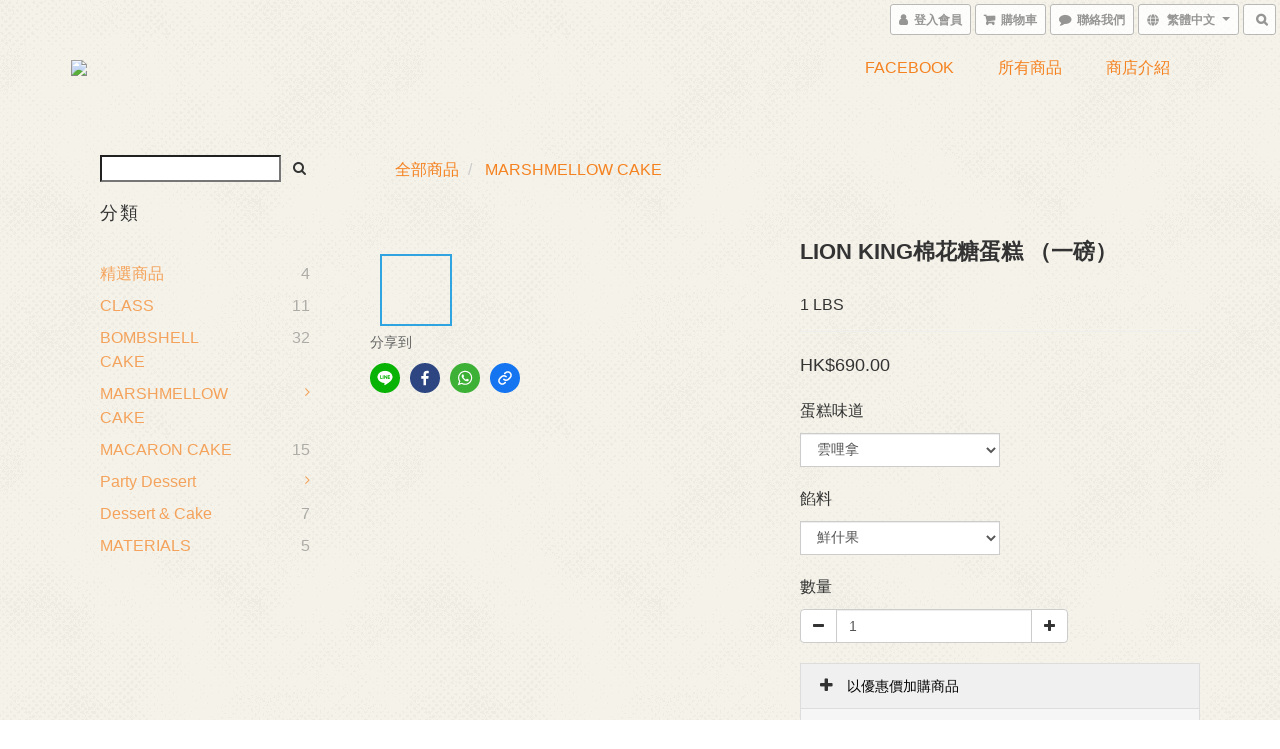

--- FILE ---
content_type: text/html; charset=utf-8
request_url: https://www.dessertpartybakingstudio.com/products/601c147c801960002f3ff727
body_size: 54040
content:
<!DOCTYPE html>
<html lang="zh-hant">
<head>

  
    <title ng-non-bindable>LION KING棉花糖蛋糕 （一磅）</title>

  <meta name="description" content="1 LBS">




    <link rel="preload" href="https://cdn.shoplineapp.com/s/javascripts/currencies.js" as="script">

  <link rel="preload" href="https://cdn.shoplineapp.com/assets/fonts/fontawesome-webfont.woff2?v=4.7.0" as="font" type="font/woff2" crossorigin>



      <link rel="preload" as="image" href="https://shoplineimg.com/5e5914a69e08ce0031908e50/601c146fb553c80017f6cf54/800x.webp?source_format=jpeg" media="(max-height: 950px)">

<!-- locale meta -->

<meta name="viewport" content="width=device-width, initial-scale=1.0, viewport-fit=cover">

<meta name="mobile-web-app-capable" content="yes">
<meta name="format-detection" content="telephone=no" />

<meta name="google" value="notranslate">




    <script type="application/ld+json">
    {"@context":"https://schema.org","@type":"WebSite","name":"Dessert Party Baking Studio","url":"https://www.dessertpartybakingstudio.com"}
    </script>


  <link rel="shortcut icon" type="image/png" href="https://img.shoplineapp.com/media/image_clips/60155ea756123f002f22b1a5/original.jpg?1612013223">

<!-- styles-->
<link rel="preconnect" href="https://fonts.gstatic.com">
<link href='https://fonts.googleapis.com/css?family=Open+Sans:300italic,400italic,600italic,700italic,800italic,400,300,600,700,800&display=swap' type='text/css' as="style" onload="this.rel='stylesheet'" />
<link href='https://fonts.googleapis.com/css?family=Source+Sans+Pro:200,300,400,600,700,900,200italic,300italic,400italic,600italic,700italic,900italic&display=swap' type='text/css' as="style" onload="this.rel='stylesheet'">
    <link rel="stylesheet" media="all" href="https://cdn.shoplineapp.com/assets/common-898e3d282d673c037e3500beff4d8e9de2ee50e01c27252b33520348e0b17da0.css" onload="" />

    <link rel="stylesheet" media="all" href="https://cdn.shoplineapp.com/assets/application-2cf2dbc52324adeef303693d883224cd4701b7a57a709b939703c1a9b0aa98b1.css" onload="" />

      <link rel="stylesheet" media="all" href="https://cdn.shoplineapp.com/assets/themes/bg-18a4567d97e9c8b507885bd55103a2c11ad995fa4eef63d71529577d0c20150b.css" onload="" />






<style>
  :root {

    --cookie-consent-popup-z-index: 1000;
  }
</style>


  <link rel="stylesheet" media="all" href="https://cdn.shoplineapp.com/packs/css/intl_tel_input-0d9daf73.chunk.css" />




<!-- styles-->



<!-- GLOBAL CONTENT FOR HTML HEAD START-->
    <link rel="stylesheet" media="all" href="https://cdn.shoplineapp.com/assets/themes/bg.halftone.orange-ad3dfc2cb66a0ad21bee5bf370bddb0ee677633e64d17484fe9ebed25c706f02.css" onload="" />




<!--- Site Ownership Data -->
    <meta name="facebook-domain-verification" content="https://www.facebook.com/dessertpartyhk">
<!--- Site Ownership Data End-->

<base href="/">

  <style>
    
  </style>
  
<meta name="csrf-param" content="authenticity_token" />
<meta name="csrf-token" content="D5TXGgo7iEBglnlIH6gzzLpfJ4VtKlIpRQC3Gsi7n3NUwY9Bk9IgVwDzsX7xGl3tW77Qpw3ysfNJyTY1CfI6OQ==" />


<!-- Start of Criteo one tag -->
<!-- End of Criteo one tag -->

<meta name="csrf-param" content="authenticity_token" />
<meta name="csrf-token" content="+2Td6lvi9IuOoUsD9yAqwYN3Jz3JF+NHCU2RPrQZqkGgMYWxwgtcnO7EgzUZkkTgYpbQH6nPAJ0FhBARdVAPCw==" />
  

    <meta property="og:title" content="LION KING棉花糖蛋糕 （一磅）">

  <meta property="og:type" content="product"/>

    <meta property="og:url" content="https://www.dessertpartybakingstudio.com/products/601c147c801960002f3ff727">
    <link rel="canonical" href="https://www.dessertpartybakingstudio.com/products/601c147c801960002f3ff727">

  <meta property="og:description" content="1 LBS">

    <meta property="og:image" content="https://img.shoplineapp.com/media/image_clips/601c146fb553c80017f6cf54/original.jpeg?1612452975">
    <meta name="thumbnail" content="https://img.shoplineapp.com/media/image_clips/601c146fb553c80017f6cf54/original.jpeg?1612452975">

    <meta property="fb:app_id" content="">



<script type="text/javascript">
  window.mainConfig = JSON.parse('{\"sessionId\":\"\",\"merchantId\":\"5e5914a69e08ce0031908e50\",\"appCoreHost\":\"shoplineapp.com\",\"assetHost\":\"https://cdn.shoplineapp.com/packs/\",\"apiBaseUrl\":\"http://shoplineapp.com\",\"eventTrackApi\":\"https://events.shoplytics.com/api\",\"frontCommonsApi\":\"https://front-commons.shoplineapp.com/api\",\"appendToUrl\":\"\",\"env\":\"production\",\"merchantData\":{\"_id\":\"5e5914a69e08ce0031908e50\",\"addon_limit_enabled\":false,\"base_country_code\":\"HK\",\"base_currency\":{\"id\":\"hkd\",\"iso_code\":\"HKD\",\"alternate_symbol\":\"HK$\",\"name\":\"Hong Kong Dollar\",\"symbol_first\":true,\"subunit_to_unit\":100},\"base_currency_code\":\"HKD\",\"beta_feature_keys\":[],\"brand_home_url\":\"https://www.dessertpartybakingstudio.com\",\"checkout_setting\":{\"enable_membership_autocheck\":false,\"enable_subscription_autocheck\":false,\"rounding_setting\":{\"enabled\":false,\"rounding_mode\":\"round_half_even\",\"smallest_denomination\":10}},\"current_plan_key\":\"basket\",\"current_theme_key\":\"bg\",\"delivery_option_count\":3,\"enabled_stock_reminder\":false,\"handle\":\"dessertpartyhk54\",\"instagram_access_token\":\"\",\"instagram_id\":\"\",\"invoice_activation\":\"inactive\",\"is_image_service_enabled\":true,\"mobile_logo_media_url\":\"https://img.shoplineapp.com/media/image_clips/60155e9896b37c0011212255/original.jpg?1612013208\",\"name\":\"Dessert Party Baking Studio\",\"order_setting\":{\"facebook_messenging\":{\"status\":\"inactive\"}},\"payment_method_count\":5,\"product_setting\":{\"enabled_product_review\":true},\"promotion_setting\":{\"multi_order_discount_strategy\":\"order_or_tier_promotion\",\"order_gift_threshold_mode\":\"after_price_discounts\",\"order_free_shipping_threshold_mode\":\"after_all_discounts\",\"category_item_gift_threshold_mode\":\"before_discounts\",\"category_item_free_shipping_threshold_mode\":\"before_discounts\"},\"rollout_keys\":[\"2FA_google_authenticator\",\"3_layer_category\",\"3_layer_navigation\",\"3_layer_variation\",\"711_CB_13countries\",\"711_CB_pickup_TH\",\"711_c2b_report_v2\",\"711_cross_delivery\",\"MC_manual_order\",\"MO_Apply_Coupon_Code\",\"StaffCanBeDeleted_V1\",\"UTM_export\",\"UTM_register\",\"abandoned_cart_notification\",\"add_system_fontstyle\",\"add_to_cart_revamp\",\"addon_products_limit_10\",\"addon_products_limit_unlimited\",\"addon_quantity\",\"address_format_batch2\",\"address_format_jp\",\"address_format_my\",\"address_format_us\",\"address_format_vn\",\"admin_app_extension\",\"admin_custom_domain\",\"admin_image_service\",\"admin_manual_order\",\"admin_realtime\",\"admin_vietnam_dong\",\"adminapp_order_form\",\"adminapp_wa_contacts_list\",\"ads_system_new_tab\",\"adyen_my_sc\",\"affiliate_by_product\",\"affiliate_dashboard\",\"affiliate_kol_report_appstore\",\"alipay_hk_sc\",\"amazon_product_review\",\"android_pos_agent_clockin_n_out\",\"android_pos_purchase_order_partial_in_storage\",\"android_pos_save_send_receipt\",\"android_pos_v2_force_upgrade_version_1-50-0_date_2025-08-30\",\"app_categories_filtering\",\"app_multiplan\",\"app_subscription_prorated_billing\",\"apply_multi_order_discount\",\"apps_store\",\"apps_store_blog\",\"apps_store_fb_comment\",\"apps_store_wishlist\",\"appstore_free_trial\",\"archive_order_data\",\"archive_order_ui\",\"assign_products_to_category\",\"auth_flow_revamp\",\"auto_credit\",\"auto_credit_notify\",\"auto_credit_percentage\",\"auto_credit_recurring\",\"auto_reply_comment\",\"auto_save_sf_plus_address\",\"auto_suspend_admin\",\"availability_buy_online_pickup_instore\",\"availability_preview_buy_online_pickup_instore\",\"basket_comparising_link_CNY\",\"basket_comparising_link_HKD\",\"basket_comparising_link_TWD\",\"basket_invoice_field\",\"basket_pricing_page_cny\",\"basket_pricing_page_hkd\",\"basket_pricing_page_myr\",\"basket_pricing_page_sgd\",\"basket_pricing_page_thb\",\"basket_pricing_page_twd\",\"basket_pricing_page_usd\",\"basket_pricing_page_vnd\",\"basket_subscription_coupon\",\"basket_subscription_email\",\"bianco_setting\",\"bidding_select_product\",\"bing_ads\",\"birthday_format_v2\",\"block_gtm_for_lighthouse\",\"blog\",\"blog_app\",\"blog_revamp_admin\",\"blog_revamp_admin_category\",\"blog_revamp_doublewrite\",\"blog_revamp_related_products\",\"blog_revamp_shop_category\",\"blog_revamp_singleread\",\"breadcrumb\",\"broadcast_advanced_filters\",\"broadcast_analytics\",\"broadcast_clone\",\"broadcast_email_html\",\"broadcast_facebook_template\",\"broadcast_line_template\",\"broadcast_unsubscribe_email\",\"bulk_action_customer\",\"bulk_action_product\",\"bulk_assign_point\",\"bulk_import_multi_lang\",\"bulk_payment_delivery_setting\",\"bulk_printing_labels_711C2C\",\"bulk_update_dynamic_fields\",\"bulk_update_job\",\"bulk_update_new_fields\",\"bulk_update_product_download_with_filter\",\"bulk_update_tag\",\"bundle_add_type\",\"bundle_group\",\"bundle_page\",\"bundle_pricing\",\"bundle_promotion_apply_enhancement\",\"bundle_stackable\",\"buy_at_amazon\",\"buy_button\",\"buy_now_button\",\"buyandget_promotion\",\"callback_service\",\"cancel_order_by_customer\",\"cancel_order_by_customer_v2\",\"cart_addon\",\"cart_addon_condition\",\"cart_addon_limit\",\"cart_use_product_service\",\"cart_uuid\",\"category_banner_multiple\",\"category_limit_unlimited\",\"category_sorting\",\"channel_amazon\",\"channel_fb\",\"channel_integration\",\"channel_line\",\"charge_shipping_fee_by_product_qty\",\"chat_widget\",\"chat_widget_livechat\",\"checkout_membercheckbox_toggle\",\"checkout_setting\",\"cn_pricing_page_2019\",\"combine_orders_app\",\"component_h1_tag\",\"connect_new_facebookpage\",\"consolidated_billing\",\"cookie_consent\",\"country_code\",\"coupon_center_back_to_cart\",\"coupon_notification\",\"coupon_v2\",\"create_staff_revamp\",\"credit_campaign\",\"credit_condition_5_tier_ec\",\"credit_point_report\",\"credit_point_triggerpoint\",\"crm_email_custom\",\"crm_notify_preview\",\"crm_sms_custom\",\"crm_sms_notify\",\"cross_shop_tracker\",\"custom_css\",\"custom_home_delivery_tw\",\"custom_notify\",\"custom_order_export\",\"customer_advanced_filter\",\"customer_coupon\",\"customer_custom_field_limit_5\",\"customer_data_secure\",\"customer_edit\",\"customer_export_v2\",\"customer_group\",\"customer_group_analysis\",\"customer_group_filter_p2\",\"customer_group_filter_p3\",\"customer_group_regenerate\",\"customer_group_sendcoupon\",\"customer_import_50000_failure_report\",\"customer_import_v2\",\"customer_import_v3\",\"customer_list\",\"customer_new_report\",\"customer_referral\",\"customer_referral_notify\",\"customer_search_match\",\"customer_tag\",\"dashboard_v2\",\"dashboard_v2_revamp\",\"date_picker_v2\",\"deep_link_support_linepay\",\"deep_link_support_payme\",\"deep_search\",\"default_theme_ultrachic\",\"delivery_time\",\"delivery_time_with_quantity\",\"design_submenu\",\"dev_center_app_store\",\"disable_footer_brand\",\"disable_old_upgrade_reminder\",\"domain_applicable\",\"doris_bien_setting\",\"dusk_setting\",\"dynamic_shipping_rate_refactor\",\"ec_order_unlimit\",\"ecpay_expirydate\",\"ecpay_payment_gateway\",\"einvoice_bulk_update\",\"einvoice_edit\",\"einvoice_newlogic\",\"email_credit_expire_notify\",\"email_custom\",\"email_member_forget_password_notify\",\"email_member_register_notify\",\"email_order_notify\",\"email_verification\",\"enable_body_script\",\"enable_calculate_api_promotion_apply\",\"enable_calculate_api_promotion_filter\",\"enable_cart_api\",\"enable_cart_service\",\"enable_corejs_splitting\",\"enable_lazysizes_image_tag\",\"enable_new_css_bundle\",\"enable_order_status_callback_revamp_for_promotion\",\"enable_order_status_callback_revamp_for_storefront\",\"enable_promotion_usage_record\",\"enable_shopjs_splitting\",\"enhanced_catalog_feed\",\"exclude_product\",\"exclude_product_v2\",\"execute_shipment_permission\",\"export_inventory_report_v2\",\"express_cart\",\"express_checkout_pages\",\"facebook_ads\",\"facebook_dia\",\"facebook_line_promotion_notify\",\"facebook_login\",\"facebook_messenger_subscription\",\"facebook_notify\",\"facebook_pixel_manager\",\"fb_comment_app\",\"fb_entrance_optimization\",\"fb_feed_unlimit\",\"fb_group\",\"fb_multi_category_feed\",\"fb_pixel_matching\",\"fb_pixel_v2\",\"fb_post_management\",\"fb_product_set\",\"fb_ssapi\",\"fb_sub_button\",\"fbe_oe\",\"fbe_shop\",\"fbe_v2\",\"fbe_v2_edit\",\"fbig_shop_disabled\",\"feature_alttag_phase1\",\"feature_alttag_phase2\",\"flash_price_campaign\",\"fm_order_receipt\",\"fmt_c2c_newlabel\",\"fmt_revision\",\"footer_builder\",\"footer_builder_new\",\"form_builder\",\"form_builder_access\",\"form_builder_user_management\",\"form_builder_v2_elements\",\"form_builder_v2_receiver\",\"form_builder_v2_report\",\"fps_rolling_key\",\"freeshipping_promotion_condition\",\"get_coupon\",\"get_promotions_by_cart\",\"gift_promotion_condition\",\"gift_shipping_promotion_discount_condition\",\"gifts_limit_10\",\"gifts_limit_unlimited\",\"gmv_revamp\",\"godaddy\",\"google_ads_api\",\"google_ads_manager\",\"google_analytics_4\",\"google_analytics_manager\",\"google_content_api\",\"google_dynamic_remarketing_tag\",\"google_enhanced_conversions\",\"google_preorder_feed\",\"google_product_category_3rdlayer\",\"google_recaptcha\",\"google_remarketing_manager\",\"google_signup_login\",\"google_tag_manager\",\"gp_tw_sc\",\"group_url_bind_post_live\",\"h2_tag_phase1\",\"hct_logistics_bills_report\",\"hidden_product\",\"hidden_product_p2\",\"hide_credit_point_record_balance\",\"hk_pricing_page_2019\",\"hkd_pricing_page_disabled_2020\",\"ig_browser_notify\",\"ig_live\",\"ig_login_entrance\",\"ig_new_api\",\"image_gallery\",\"image_gallery_p2\",\"image_host_by_region\",\"image_limit_100000\",\"image_limit_30000\",\"image_widget_mobile\",\"increase_variation_limit\",\"instagram_create_post\",\"instagram_post_sales\",\"instant_order_form\",\"integrated_label_711\",\"integrated_sfexpress\",\"integration_one\",\"inventory_change_reason\",\"inventory_search_v2\",\"job_api_products_export\",\"job_api_user_export\",\"job_product_import\",\"jquery_v3\",\"kingsman_v2_setting\",\"layout_engine_service_kingsman_blogs\",\"layout_engine_service_kingsman_member_center\",\"layout_engine_service_kingsman_promotions\",\"line_ads_tag\",\"line_broadcast\",\"line_login\",\"line_login_mobile\",\"line_shopping_new_fields\",\"live_after_keyword\",\"live_announce_bids\",\"live_announce_buyer\",\"live_bidding\",\"live_bulk_checkoutlink\",\"live_bulk_edit\",\"live_checkout_notification\",\"live_checkout_notification_all\",\"live_checkout_notification_message\",\"live_comment_discount\",\"live_comment_robot\",\"live_create_product_v2\",\"live_crosspost\",\"live_dashboard_product\",\"live_event_discount\",\"live_exclusive_price\",\"live_fb_group\",\"live_fhd_video\",\"live_general_settings\",\"live_group_event\",\"live_host_panel\",\"live_ig_messenger_broadcast\",\"live_ig_product_recommend\",\"live_im_switch\",\"live_keyword_switch\",\"live_line_broadcast\",\"live_line_multidisplay\",\"live_luckydraw_enhancement\",\"live_messenger_broadcast\",\"live_order_block\",\"live_print_advanced\",\"live_product_recommend\",\"live_shopline_keyword\",\"live_stream_settings\",\"locale_revamp\",\"logistic_bill_v2_711_b2c\",\"logistic_bill_v2_711_c2c\",\"logo_favicon\",\"luckydraw_products\",\"luckydraw_qualification\",\"manual_activation\",\"manual_order\",\"manual_order_7-11\",\"manual_order_ec_to_sc\",\"manually_bind_post\",\"marketing_affiliate\",\"marketing_affiliate_p2\",\"mc-history-instant\",\"mc_711crossborder\",\"mc_ad_tag\",\"mc_assign_message\",\"mc_auto_bind_member\",\"mc_autoreply_question\",\"mc_broadcast\",\"mc_bulk_read\",\"mc_chatbot_template\",\"mc_delete_message\",\"mc_edit_cart\",\"mc_history_instant\",\"mc_history_post\",\"mc_im\",\"mc_inbox_autoreply\",\"mc_instant_notifications\",\"mc_invoicetitle_optional\",\"mc_keyword_autotagging\",\"mc_line_broadcast\",\"mc_line_cart\",\"mc_logistics_hct\",\"mc_logistics_tcat\",\"mc_manage_blacklist\",\"mc_mark_todo\",\"mc_new_menu\",\"mc_phone_tag\",\"mc_reminder_unpaid\",\"mc_reply_pic\",\"mc_setting_message\",\"mc_setting_orderform\",\"mc_shop_message_refactor\",\"mc_sort_waitingtime\",\"mc_sort_waitingtime_new\",\"mc_tw_invoice\",\"media_gcp_upload\",\"member_center_profile_revamp\",\"member_import_notify\",\"member_info_reward\",\"member_info_reward_subscription\",\"member_password_setup_notify\",\"member_points\",\"member_points_notify\",\"membership_tier_double_write\",\"memebr_center_point_credit_revamp\",\"menu_limit_100\",\"menu_limit_unlimited\",\"merchant_bills_banktransfer\",\"message_center_v3\",\"message_revamp\",\"mo_remove_discount\",\"mobile_and_email_signup\",\"mobile_signup_p2\",\"modularize_address_format\",\"molpay_credit_card\",\"multi_lang\",\"multicurrency\",\"my_pricing_page_2019\",\"myapp_reauth_alert\",\"myr_pricing_page_disabled_2020\",\"new_app_subscription\",\"new_layout_for_mobile_and_pc\",\"new_onboarding_flow\",\"new_return_management\",\"new_settings_apply_all_promotion\",\"new_signup_flow\",\"new_sinopac_3d\",\"notification_custom_sending_time\",\"npb_theme_philia\",\"npb_widget_font_size_color\",\"ob_revamp\",\"ob_sgstripe\",\"ob_twecpay\",\"oceanpay\",\"old_fbe_removal\",\"onboarding_basketplan\",\"onboarding_handle\",\"one_new_filter\",\"one_page_store\",\"one_page_store_1000\",\"one_page_store_checkout\",\"one_page_store_clone\",\"one_page_store_product_set\",\"oneship_installable\",\"online_credit_redemption_toggle\",\"online_store_design\",\"online_store_design_setup_guide_basketplan\",\"order_add_to_cart\",\"order_archive_calculation_revamp_crm_amount\",\"order_archive_calculation_revamp_crm_member\",\"order_archive_product_testing\",\"order_archive_testing\",\"order_archive_testing_crm\",\"order_archive_testing_order_details\",\"order_archive_testing_return_order\",\"order_confirmation_slip_upload\",\"order_custom_field_limit_5\",\"order_custom_notify\",\"order_decoupling_product_revamp\",\"order_discount_stackable\",\"order_export_366day\",\"order_export_v2\",\"order_filter_shipped_date\",\"order_message_broadcast\",\"order_new_source\",\"order_promotion_split\",\"order_search_custom_field\",\"order_search_sku\",\"order_select_across_pages\",\"order_sms_notify\",\"order_split\",\"order_status_non_automation\",\"order_status_tag_color\",\"order_tag\",\"orderemail_new_logic\",\"other_custom_notify\",\"out_of_stock_order\",\"page_builder_revamp\",\"page_builder_revamp_theme_setting\",\"page_builder_section_cache_enabled\",\"page_builder_widget_accordion\",\"page_builder_widget_blog\",\"page_builder_widget_category\",\"page_builder_widget_collage\",\"page_builder_widget_countdown\",\"page_builder_widget_custom_liquid\",\"page_builder_widget_instagram\",\"page_builder_widget_product_text\",\"page_builder_widget_subscription\",\"page_builder_widget_video\",\"page_limit_unlimited\",\"page_view_cache\",\"pakpobox\",\"partial_free_shipping\",\"payme\",\"payment_condition\",\"payment_fee_config\",\"payment_image\",\"payment_octopus\",\"payment_slip_notify\",\"paypal_upgrade\",\"pdp_image_lightbox\",\"pdp_image_lightbox_icon\",\"pending_subscription\",\"philia_setting\",\"pickup_remember_store\",\"plp_label_wording\",\"plp_product_seourl\",\"plp_variation_selector\",\"point_campaign\",\"point_redeem_to_cash\",\"pos_only_product_settings\",\"pos_retail_store_price\",\"pos_setup_guide_basketplan\",\"post_cancel_connect\",\"post_commerce_stack_comment\",\"post_fanpage_luckydraw\",\"post_fb_group\",\"post_general_setting\",\"post_lock_pd\",\"post_sales_dashboard\",\"postsale_auto_reply\",\"postsale_create_post\",\"postsale_ig_auto_reply\",\"postsales_connect_multiple_posts\",\"preset_publish\",\"product_available_time\",\"product_cost_permission\",\"product_feed_info\",\"product_feed_manager_availability\",\"product_feed_revamp\",\"product_index_v2\",\"product_info\",\"product_limit_1000\",\"product_limit_unlimited\",\"product_log_v2\",\"product_page_limit_10\",\"product_quantity_update\",\"product_recommendation_abtesting\",\"product_revamp_doublewrite\",\"product_revamp_singleread\",\"product_review_import\",\"product_review_import_installable\",\"product_review_plp\",\"product_review_reward\",\"product_search\",\"product_set_revamp\",\"product_set_v2_enhancement\",\"product_summary\",\"promotion_blacklist\",\"promotion_filter_by_date\",\"promotion_first_purchase\",\"promotion_first_purchase_channel\",\"promotion_hour\",\"promotion_limit_100\",\"promotion_limit_unlimited\",\"promotion_minitem\",\"promotion_page\",\"promotion_page_reminder\",\"promotion_page_seo_button\",\"promotion_record_archive_test\",\"promotion_reminder\",\"purchase_limit_campaign\",\"quick_answer\",\"recaptcha_reset_pw\",\"redirect_301_settings\",\"rejected_bill_reminder\",\"remove_fblike_sc\",\"repay_cookie\",\"replace_janus_interface\",\"replace_lms_old_oa_interface\",\"reports\",\"revert_credit\",\"revert_credit_p2\",\"revert_credit_status\",\"sales_dashboard\",\"sangria_setting\",\"sc_advanced_keyword\",\"sc_alipay_standard\",\"sc_atm\",\"sc_auto_bind_member\",\"sc_autodetect_address\",\"sc_autodetect_paymentslip\",\"sc_autoreply_icebreaker\",\"sc_clearcart\",\"sc_clearcart_all\",\"sc_comment_label\",\"sc_comment_list\",\"sc_conversations_statistics_sunset\",\"sc_download_adminapp\",\"sc_group_pm_commentid\",\"sc_group_webhook\",\"sc_intercom\",\"sc_list_search\",\"sc_mo_711emap\",\"sc_outstock_msg\",\"sc_overall_statistics_api_v3\",\"sc_pickup\",\"sc_product_set\",\"sc_product_variation\",\"sc_slp_subscription_promotion\",\"sc_standard\",\"sc_store_pickup\",\"sc_wa_message_report\",\"scheduled_home_page\",\"search_function_image_gallery\",\"security_center\",\"select_all_customer\",\"select_all_inventory\",\"send_coupon_notification\",\"session_expiration_period\",\"setup_guide_basketplan\",\"sfexpress_centre\",\"sfexpress_eflocker\",\"sfexpress_service\",\"sfexpress_store\",\"sg_onboarding_currency\",\"share_cart_link\",\"shop_builder_plp\",\"shop_category_filter\",\"shop_category_filter_bulk_action\",\"shop_product_search_rate_limit\",\"shop_related_recaptcha\",\"shop_template_advanced_setting\",\"shopline_captcha\",\"shopline_email_captcha\",\"shopline_product_reviews\",\"shoplytics_api_ordersales_v4\",\"shoplytics_api_psa_wide_table\",\"shoplytics_benchmark\",\"shoplytics_broadcast_api_v3\",\"shoplytics_channel_store_permission\",\"shoplytics_credit_analysis\",\"shoplytics_customer_refactor_api_v3\",\"shoplytics_date_picker_v2\",\"shoplytics_event_realtime_refactor_api_v3\",\"shoplytics_events_api_v3\",\"shoplytics_export_flex\",\"shoplytics_homepage_v2\",\"shoplytics_invoices_api_v3\",\"shoplytics_lite\",\"shoplytics_membership_tier_growth\",\"shoplytics_orders_api_v3\",\"shoplytics_ordersales_v3\",\"shoplytics_payments_api_v3\",\"shoplytics_pro\",\"shoplytics_product_revamp_api_v3\",\"shoplytics_promotions_api_v3\",\"shoplytics_psa_multi_stores_export\",\"shoplytics_psa_sub_categories\",\"shoplytics_rfim_enhancement_v3\",\"shoplytics_session_metrics\",\"shoplytics_staff_api_v3\",\"shoplytics_to_hd\",\"shopping_session_enabled\",\"signin_register_revamp\",\"skya_setting\",\"sl_logistics_bulk_action\",\"sl_logistics_fmt_freeze\",\"sl_logistics_modularize\",\"sl_payment_alipay\",\"sl_payment_cc\",\"sl_payment_hk_alipay\",\"sl_payment_standard_v2\",\"sl_payment_type_check\",\"sl_payments_apple_pay\",\"sl_payments_cc_promo\",\"sl_payments_my_cc\",\"sl_payments_my_fpx\",\"sl_payments_sg_cc\",\"sl_pos_admin_cancel_order\",\"sl_pos_admin_delete_order\",\"sl_pos_admin_inventory_transfer\",\"sl_pos_admin_order_archive_testing\",\"sl_pos_admin_purchase_order\",\"sl_pos_admin_register_shift\",\"sl_pos_admin_staff\",\"sl_pos_agent_by_channel\",\"sl_pos_agent_clockin_n_out\",\"sl_pos_agent_performance\",\"sl_pos_android_A4_printer\",\"sl_pos_android_check_cart_items_with_local_db\",\"sl_pos_android_order_reduction\",\"sl_pos_android_receipt_enhancement\",\"sl_pos_app_order_archive_testing\",\"sl_pos_app_transaction_filter_enhance\",\"sl_pos_apps_store\",\"sl_pos_bugfender_log_reduction\",\"sl_pos_bulk_import_update_enhancement\",\"sl_pos_check_duplicate_create_order\",\"sl_pos_claim_coupon\",\"sl_pos_convert_order_to_cart_by_snapshot\",\"sl_pos_customerID_duplicate_check\",\"sl_pos_customer_info_enhancement\",\"sl_pos_customized_price\",\"sl_pos_disable_touchid_unlock\",\"sl_pos_discount\",\"sl_pos_einvoice_refactor\",\"sl_pos_feature_permission\",\"sl_pos_force_upgrade_1-109-0\",\"sl_pos_force_upgrade_1-110-1\",\"sl_pos_free_gifts_promotion\",\"sl_pos_from_Swift_to_OC\",\"sl_pos_iOS_A4_printer\",\"sl_pos_iOS_app_transaction_filter_enhance\",\"sl_pos_iOS_cashier_revamp_cart\",\"sl_pos_iOS_cashier_revamp_product_list\",\"sl_pos_iPadOS_version_upgrade_remind_16_0_0\",\"sl_pos_initiate_couchbase\",\"sl_pos_inventory_count\",\"sl_pos_inventory_count_difference_reason\",\"sl_pos_inventory_count_for_selected_products\",\"sl_pos_inventory_feature_module\",\"sl_pos_inventory_transfer_insert_enhancement\",\"sl_pos_inventory_transfer_request\",\"sl_pos_invoice_product_name_filter\",\"sl_pos_invoice_swiftUI_revamp\",\"sl_pos_invoice_toast_show\",\"sl_pos_ios_receipt_info_enhancement\",\"sl_pos_ios_small_label_enhancement\",\"sl_pos_ios_version_upgrade_remind\",\"sl_pos_itc\",\"sl_pos_logo_terms_and_condition\",\"sl_pos_new_report_customer_analysis\",\"sl_pos_new_report_daily_payment_methods\",\"sl_pos_new_report_overview\",\"sl_pos_new_report_product_preorder\",\"sl_pos_new_report_transaction_detail\",\"sl_pos_no_minimum_age\",\"sl_pos_order_refactor_admin\",\"sl_pos_order_upload_using_pos_service\",\"sl_pos_partial_return\",\"sl_pos_password_setting_refactor\",\"sl_pos_payment\",\"sl_pos_payment_method_picture\",\"sl_pos_payment_method_prioritized_and_hidden\",\"sl_pos_payoff_preorder\",\"sl_pos_product_add_to_cart_refactor\",\"sl_pos_product_variation_ui\",\"sl_pos_promotion\",\"sl_pos_purchase_order_onlinestore\",\"sl_pos_purchase_order_partial_in_storage\",\"sl_pos_receipt_information\",\"sl_pos_receipt_preorder_return_enhancement\",\"sl_pos_receipt_swiftUI_revamp\",\"sl_pos_register_shift\",\"sl_pos_report_shoplytics_psi\",\"sl_pos_revert_credit\",\"sl_pos_save_send_receipt\",\"sl_pos_show_coupon\",\"sl_pos_stock_refactor\",\"sl_pos_supplier_refactor\",\"sl_pos_toast_revamp\",\"sl_pos_transaction_conflict\",\"sl_pos_transaction_view_admin\",\"sl_pos_transfer_onlinestore\",\"sl_pos_user_permission\",\"sl_pos_variation_setting_refactor\",\"sl_purchase_order_search_create_enhancement\",\"slp_bank_promotion\",\"slp_product_subscription\",\"slp_remember_credit_card\",\"slp_swap\",\"smart_omo_appstore\",\"smart_product_recommendation\",\"smart_product_recommendation_plus\",\"smart_product_recommendation_regular\",\"smart_recommended_related_products\",\"sms_custom\",\"sms_with_shop_name\",\"social_channel_revamp\",\"social_channel_user\",\"social_name_in_order\",\"split_order_applied_creditpoint\",\"sso_lang_th\",\"sso_lang_vi\",\"staff_elasticsearch\",\"staff_limit_5\",\"staff_service_migration\",\"static_resource_host_by_region\",\"stop_slp_approvedemail\",\"store_pick_up\",\"storefront_app_extension\",\"storefront_return\",\"stripe_3d_secure\",\"stripe_3ds_cny\",\"stripe_3ds_hkd\",\"stripe_3ds_myr\",\"stripe_3ds_sgd\",\"stripe_3ds_thb\",\"stripe_3ds_usd\",\"stripe_3ds_vnd\",\"stripe_google_pay\",\"stripe_payment_intents\",\"stripe_radar\",\"stripe_subscription_my_account\",\"structured_data\",\"sub_sgstripe\",\"subscription_config_edit\",\"subscription_config_edit_delivery_payment\",\"subscription_currency\",\"tappay_3D_secure\",\"tappay_sdk_v2_3_2\",\"tappay_sdk_v3\",\"tax_inclusive_setting\",\"taxes_settings\",\"tcat_711pickup_sl_logisitics\",\"tcat_logistics_bills_report\",\"tcat_newlabel\",\"th_pricing_page_2020\",\"thb_pricing_page_disabled_2020\",\"theme_bianco\",\"theme_doris_bien\",\"theme_kingsman_v2\",\"theme_level_3\",\"theme_sangria\",\"theme_ultrachic\",\"tnc-checkbox\",\"toggle_mobile_category\",\"tw_app_shopback_cashback\",\"tw_fm_sms\",\"tw_pricing_page_2019\",\"tw_stripe_subscription\",\"twd_pricing_page_disabled_2020\",\"uc_integration\",\"uc_v2_endpoints\",\"ultra_setting\",\"unified_admin\",\"use_ngram_for_order_search\",\"user_center_social_channel\",\"user_credits\",\"variant_image_selector\",\"variant_saleprice_cost_weight\",\"variation_label_swatches\",\"varm_setting\",\"vn_pricing_page_2020\",\"vnd_pricing_page_disabled_2020\",\"whatsapp_extension\",\"whatsapp_order_form\",\"whatsapp_orderstatus_toggle\",\"yahoo_dot\",\"youtube_live_shopping\",\"zotabox_installable\"],\"shop_default_home_url\":\"https://dessertpartyhk54.shoplineapp.com\",\"shop_status\":\"open\",\"show_sold_out\":false,\"sl_payment_merchant_id\":\"1343826840539760640\",\"supported_languages\":[\"en\",\"zh-hant\"],\"tags\":[\"service\"],\"time_zone\":\"Asia/Hong_Kong\",\"updated_at\":\"2026-01-18T04:38:39.050Z\",\"user_setting\":{\"_id\":\"5e5914a71e027a00212c95b6\",\"created_at\":\"2020-02-28T13:24:55.181Z\",\"data\":{\"enable_user_credit\":true,\"enable_member_point\":false,\"signup_method\":\"email\",\"sms_verification\":{\"status\":\"false\"},\"email_verification\":{\"status\":\"false\"},\"login_with_verification\":{\"status\":\"false\"},\"member_info_reward\":{\"enabled\":false,\"coupons\":{\"enabled\":false}}},\"item_type\":\"\",\"key\":\"users\",\"name\":null,\"owner_id\":\"5e5914a69e08ce0031908e50\",\"owner_type\":\"Merchant\",\"publish_status\":\"published\",\"status\":\"active\",\"updated_at\":\"2025-03-26T00:48:57.329Z\",\"value\":null}},\"localeData\":{\"loadedLanguage\":{\"name\":\"繁體中文\",\"code\":\"zh-hant\"},\"supportedLocales\":[{\"name\":\"English\",\"code\":\"en\"},{\"name\":\"繁體中文\",\"code\":\"zh-hant\"}]},\"currentUser\":null,\"themeSettings\":{\"background_pattern\":\"bg.halftone.orange\",\"theme_color\":\"simple.orange\",\"mobile_categories_removed\":false,\"categories_collapsed\":true,\"mobile_categories_collapsed\":true,\"image_fill\":false,\"enable_gdpr_cookies_banner\":false,\"hide_language_selector\":false,\"is_multicurrency_enabled\":false,\"show_promotions_on_product\":false,\"enabled_quick_cart\":false,\"plp_wishlist\":false,\"buy_now_background\":\"fb7813\",\"buy_now_button\":{\"enabled\":false,\"color\":\"fb7813\"},\"opens_in_new_tab\":true,\"category_page\":\"24\",\"variation_image_selector_enabled\":false,\"variation_image_selector_variation\":1,\"plp_variation_selector\":{\"enabled\":false,\"show_variation\":1}},\"isMultiCurrencyEnabled\":false,\"features\":{\"plans\":{\"free\":{\"member_price\":false,\"cart_addon\":false,\"google_analytics_ecommerce\":false,\"membership\":false,\"shopline_logo\":true,\"user_credit\":{\"manaul\":false,\"auto\":false},\"variant_image_selector\":false},\"standard\":{\"member_price\":false,\"cart_addon\":false,\"google_analytics_ecommerce\":false,\"membership\":false,\"shopline_logo\":true,\"user_credit\":{\"manaul\":false,\"auto\":false},\"variant_image_selector\":false},\"starter\":{\"member_price\":false,\"cart_addon\":false,\"google_analytics_ecommerce\":false,\"membership\":false,\"shopline_logo\":true,\"user_credit\":{\"manaul\":false,\"auto\":false},\"variant_image_selector\":false},\"pro\":{\"member_price\":false,\"cart_addon\":false,\"google_analytics_ecommerce\":false,\"membership\":false,\"shopline_logo\":false,\"user_credit\":{\"manaul\":false,\"auto\":false},\"variant_image_selector\":false},\"business\":{\"member_price\":false,\"cart_addon\":false,\"google_analytics_ecommerce\":true,\"membership\":true,\"shopline_logo\":false,\"user_credit\":{\"manaul\":false,\"auto\":false},\"facebook_comments_plugin\":true,\"variant_image_selector\":false},\"basic\":{\"member_price\":false,\"cart_addon\":false,\"google_analytics_ecommerce\":false,\"membership\":false,\"shopline_logo\":false,\"user_credit\":{\"manaul\":false,\"auto\":false},\"variant_image_selector\":false},\"basic2018\":{\"member_price\":false,\"cart_addon\":false,\"google_analytics_ecommerce\":false,\"membership\":false,\"shopline_logo\":true,\"user_credit\":{\"manaul\":false,\"auto\":false},\"variant_image_selector\":false},\"sc\":{\"member_price\":false,\"cart_addon\":false,\"google_analytics_ecommerce\":true,\"membership\":false,\"shopline_logo\":true,\"user_credit\":{\"manaul\":false,\"auto\":false},\"facebook_comments_plugin\":true,\"facebook_chat_plugin\":true,\"variant_image_selector\":false},\"advanced\":{\"member_price\":false,\"cart_addon\":false,\"google_analytics_ecommerce\":true,\"membership\":false,\"shopline_logo\":false,\"user_credit\":{\"manaul\":false,\"auto\":false},\"facebook_comments_plugin\":true,\"facebook_chat_plugin\":true,\"variant_image_selector\":false},\"premium\":{\"member_price\":true,\"cart_addon\":true,\"google_analytics_ecommerce\":true,\"membership\":true,\"shopline_logo\":false,\"user_credit\":{\"manaul\":true,\"auto\":true},\"google_dynamic_remarketing\":true,\"facebook_comments_plugin\":true,\"facebook_chat_plugin\":true,\"wish_list\":true,\"facebook_messenger_subscription\":true,\"product_feed\":true,\"express_checkout\":true,\"variant_image_selector\":true},\"enterprise\":{\"member_price\":true,\"cart_addon\":true,\"google_analytics_ecommerce\":true,\"membership\":true,\"shopline_logo\":false,\"user_credit\":{\"manaul\":true,\"auto\":true},\"google_dynamic_remarketing\":true,\"facebook_comments_plugin\":true,\"facebook_chat_plugin\":true,\"wish_list\":true,\"facebook_messenger_subscription\":true,\"product_feed\":true,\"express_checkout\":true,\"variant_image_selector\":true},\"crossborder\":{\"member_price\":true,\"cart_addon\":true,\"google_analytics_ecommerce\":true,\"membership\":true,\"shopline_logo\":false,\"user_credit\":{\"manaul\":true,\"auto\":true},\"google_dynamic_remarketing\":true,\"facebook_comments_plugin\":true,\"facebook_chat_plugin\":true,\"wish_list\":true,\"facebook_messenger_subscription\":true,\"product_feed\":true,\"express_checkout\":true,\"variant_image_selector\":true},\"o2o\":{\"member_price\":true,\"cart_addon\":true,\"google_analytics_ecommerce\":true,\"membership\":true,\"shopline_logo\":false,\"user_credit\":{\"manaul\":true,\"auto\":true},\"google_dynamic_remarketing\":true,\"facebook_comments_plugin\":true,\"facebook_chat_plugin\":true,\"wish_list\":true,\"facebook_messenger_subscription\":true,\"product_feed\":true,\"express_checkout\":true,\"subscription_product\":true,\"variant_image_selector\":true}}},\"requestCountry\":\"US\",\"trackerEventData\":{\"Product ID\":\"601c147c801960002f3ff727\"},\"isRecaptchaEnabled\":false,\"isRecaptchaEnterprise\":true,\"recaptchaEnterpriseSiteKey\":\"6LeMcv0hAAAAADjAJkgZLpvEiuc6migO0KyLEadr\",\"recaptchaEnterpriseCheckboxSiteKey\":\"6LfQVEEoAAAAAAzllcvUxDYhfywH7-aY52nsJ2cK\",\"recaptchaSiteKey\":\"6LeMcv0hAAAAADjAJkgZLpvEiuc6migO0KyLEadr\",\"currencyData\":{\"supportedCurrencies\":[{\"name\":\"$ HKD\",\"symbol\":\"$\",\"iso_code\":\"hkd\"},{\"name\":\"P MOP\",\"symbol\":\"P\",\"iso_code\":\"mop\"},{\"name\":\"¥ CNY\",\"symbol\":\"¥\",\"iso_code\":\"cny\"},{\"name\":\"$ TWD\",\"symbol\":\"$\",\"iso_code\":\"twd\"},{\"name\":\"$ USD\",\"symbol\":\"$\",\"iso_code\":\"usd\"},{\"name\":\"$ SGD\",\"symbol\":\"$\",\"iso_code\":\"sgd\"},{\"name\":\"€ EUR\",\"symbol\":\"€\",\"iso_code\":\"eur\"},{\"name\":\"$ AUD\",\"symbol\":\"$\",\"iso_code\":\"aud\"},{\"name\":\"£ GBP\",\"symbol\":\"£\",\"iso_code\":\"gbp\"},{\"name\":\"₱ PHP\",\"symbol\":\"₱\",\"iso_code\":\"php\"},{\"name\":\"RM MYR\",\"symbol\":\"RM\",\"iso_code\":\"myr\"},{\"name\":\"฿ THB\",\"symbol\":\"฿\",\"iso_code\":\"thb\"},{\"name\":\"د.إ AED\",\"symbol\":\"د.إ\",\"iso_code\":\"aed\"},{\"name\":\"¥ JPY\",\"symbol\":\"¥\",\"iso_code\":\"jpy\"},{\"name\":\"$ BND\",\"symbol\":\"$\",\"iso_code\":\"bnd\"},{\"name\":\"₩ KRW\",\"symbol\":\"₩\",\"iso_code\":\"krw\"},{\"name\":\"Rp IDR\",\"symbol\":\"Rp\",\"iso_code\":\"idr\"},{\"name\":\"₫ VND\",\"symbol\":\"₫\",\"iso_code\":\"vnd\"},{\"name\":\"$ CAD\",\"symbol\":\"$\",\"iso_code\":\"cad\"}],\"requestCountryCurrencyCode\":\"HKD\"},\"previousUrl\":\"\",\"checkoutLandingPath\":\"/cart\",\"webpSupported\":true,\"pageType\":\"products-show\",\"paypalCnClientId\":\"AYVtr8kMzEyRCw725vQM_-hheFyo1FuWeaup4KPSvU1gg44L-NG5e2PNcwGnMo2MLCzGRg4eVHJhuqBP\",\"efoxPayVersion\":\"1.0.60\",\"universalPaymentSDKUrl\":\"https://cdn.myshopline.com\",\"shoplinePaymentCashierSDKUrl\":\"https://cdn.myshopline.com/pay/paymentElement/1.7.1/index.js\",\"shoplinePaymentV2Env\":\"prod\",\"shoplinePaymentGatewayEnv\":\"prod\",\"currentPath\":\"/products/601c147c801960002f3ff727\",\"isExceedCartLimitation\":null,\"familyMartEnv\":\"prod\",\"familyMartConfig\":{\"cvsname\":\"familymart.shoplineapp.com\"},\"familyMartFrozenConfig\":{\"cvsname\":\"familymartfreeze.shoplineapp.com\",\"cvslink\":\"https://familymartfreeze.shoplineapp.com/familymart_freeze_callback\",\"emap\":\"https://ecmfme.map.com.tw/ReceiveOrderInfo.aspx\"},\"pageIdentifier\":\"product_detail\",\"staticResourceHost\":\"https://static.shoplineapp.com/\",\"facebookAppId\":\"467428936681900\",\"facebookSdkVersion\":\"v2.7\",\"criteoAccountId\":null,\"criteoEmail\":null,\"shoplineCaptchaEnv\":\"prod\",\"shoplineCaptchaPublicKey\":\"MIGfMA0GCSqGSIb3DQEBAQUAA4GNADCBiQKBgQCUXpOVJR72RcVR8To9lTILfKJnfTp+f69D2azJDN5U9FqcZhdYfrBegVRKxuhkwdn1uu6Er9PWV4Tp8tRuHYnlU+U72NRpb0S3fmToXL3KMKw/4qu2B3EWtxeh/6GPh3leTvMteZpGRntMVmJCJdS8PY1CG0w6QzZZ5raGKXQc2QIDAQAB\",\"defaultBlockedSmsCountries\":\"PS,MG,KE,AO,KG,UG,AZ,ZW,TJ,NG,GT,DZ,BD,BY,AF,LK,MA,EH,MM,EG,LV,OM,LT,UA,RU,KZ,KH,LY,ML,MW,IR,EE\"}');
</script>

  <script
    src="https://browser.sentry-cdn.com/6.8.0/bundle.tracing.min.js"
    integrity="sha384-PEpz3oi70IBfja8491RPjqj38s8lBU9qHRh+tBurFb6XNetbdvlRXlshYnKzMB0U"
    crossorigin="anonymous"
    defer
  ></script>
  <script
    src="https://browser.sentry-cdn.com/6.8.0/captureconsole.min.js"
    integrity="sha384-FJ5n80A08NroQF9DJzikUUhiCaQT2rTIYeJyHytczDDbIiejfcCzBR5lQK4AnmVt"
    crossorigin="anonymous"
    defer
  ></script>

<script>
  function sriOnError (event) {
    if (window.Sentry) window.Sentry.captureException(event);

    var script = document.createElement('script');
    var srcDomain = new URL(this.src).origin;
    script.src = this.src.replace(srcDomain, '');
    if (this.defer) script.setAttribute("defer", "defer");
    document.getElementsByTagName('head')[0].insertBefore(script, null);
  }
</script>

<script>window.lazySizesConfig={},Object.assign(window.lazySizesConfig,{lazyClass:"sl-lazy",loadingClass:"sl-lazyloading",loadedClass:"sl-lazyloaded",preloadClass:"sl-lazypreload",errorClass:"sl-lazyerror",iframeLoadMode:"1",loadHidden:!1});</script>
<script>!function(e,t){var a=t(e,e.document,Date);e.lazySizes=a,"object"==typeof module&&module.exports&&(module.exports=a)}("undefined"!=typeof window?window:{},function(e,t,a){"use strict";var n,i;if(function(){var t,a={lazyClass:"lazyload",loadedClass:"lazyloaded",loadingClass:"lazyloading",preloadClass:"lazypreload",errorClass:"lazyerror",autosizesClass:"lazyautosizes",fastLoadedClass:"ls-is-cached",iframeLoadMode:0,srcAttr:"data-src",srcsetAttr:"data-srcset",sizesAttr:"data-sizes",minSize:40,customMedia:{},init:!0,expFactor:1.5,hFac:.8,loadMode:2,loadHidden:!0,ricTimeout:0,throttleDelay:125};for(t in i=e.lazySizesConfig||e.lazysizesConfig||{},a)t in i||(i[t]=a[t])}(),!t||!t.getElementsByClassName)return{init:function(){},cfg:i,noSupport:!0};var s,o,r,l,c,d,u,f,m,y,h,z,g,v,p,C,b,A,E,_,w,M,N,x,L,W,S,B,T,F,R,D,k,H,O,P,$,q,I,U,j,G,J,K,Q,V=t.documentElement,X=e.HTMLPictureElement,Y="addEventListener",Z="getAttribute",ee=e[Y].bind(e),te=e.setTimeout,ae=e.requestAnimationFrame||te,ne=e.requestIdleCallback,ie=/^picture$/i,se=["load","error","lazyincluded","_lazyloaded"],oe={},re=Array.prototype.forEach,le=function(e,t){return oe[t]||(oe[t]=new RegExp("(\\s|^)"+t+"(\\s|$)")),oe[t].test(e[Z]("class")||"")&&oe[t]},ce=function(e,t){le(e,t)||e.setAttribute("class",(e[Z]("class")||"").trim()+" "+t)},de=function(e,t){var a;(a=le(e,t))&&e.setAttribute("class",(e[Z]("class")||"").replace(a," "))},ue=function(e,t,a){var n=a?Y:"removeEventListener";a&&ue(e,t),se.forEach(function(a){e[n](a,t)})},fe=function(e,a,i,s,o){var r=t.createEvent("Event");return i||(i={}),i.instance=n,r.initEvent(a,!s,!o),r.detail=i,e.dispatchEvent(r),r},me=function(t,a){var n;!X&&(n=e.picturefill||i.pf)?(a&&a.src&&!t[Z]("srcset")&&t.setAttribute("srcset",a.src),n({reevaluate:!0,elements:[t]})):a&&a.src&&(t.src=a.src)},ye=function(e,t){return(getComputedStyle(e,null)||{})[t]},he=function(e,t,a){for(a=a||e.offsetWidth;a<i.minSize&&t&&!e._lazysizesWidth;)a=t.offsetWidth,t=t.parentNode;return a},ze=(l=[],c=r=[],d=function(){var e=c;for(c=r.length?l:r,s=!0,o=!1;e.length;)e.shift()();s=!1},u=function(e,a){s&&!a?e.apply(this,arguments):(c.push(e),o||(o=!0,(t.hidden?te:ae)(d)))},u._lsFlush=d,u),ge=function(e,t){return t?function(){ze(e)}:function(){var t=this,a=arguments;ze(function(){e.apply(t,a)})}},ve=function(e){var t,n=0,s=i.throttleDelay,o=i.ricTimeout,r=function(){t=!1,n=a.now(),e()},l=ne&&o>49?function(){ne(r,{timeout:o}),o!==i.ricTimeout&&(o=i.ricTimeout)}:ge(function(){te(r)},!0);return function(e){var i;(e=!0===e)&&(o=33),t||(t=!0,(i=s-(a.now()-n))<0&&(i=0),e||i<9?l():te(l,i))}},pe=function(e){var t,n,i=99,s=function(){t=null,e()},o=function(){var e=a.now()-n;e<i?te(o,i-e):(ne||s)(s)};return function(){n=a.now(),t||(t=te(o,i))}},Ce=(_=/^img$/i,w=/^iframe$/i,M="onscroll"in e&&!/(gle|ing)bot/.test(navigator.userAgent),N=0,x=0,L=0,W=-1,S=function(e){L--,(!e||L<0||!e.target)&&(L=0)},B=function(e){return null==E&&(E="hidden"==ye(t.body,"visibility")),E||!("hidden"==ye(e.parentNode,"visibility")&&"hidden"==ye(e,"visibility"))},T=function(e,a){var n,i=e,s=B(e);for(p-=a,A+=a,C-=a,b+=a;s&&(i=i.offsetParent)&&i!=t.body&&i!=V;)(s=(ye(i,"opacity")||1)>0)&&"visible"!=ye(i,"overflow")&&(n=i.getBoundingClientRect(),s=b>n.left&&C<n.right&&A>n.top-1&&p<n.bottom+1);return s},R=ve(F=function(){var e,a,s,o,r,l,c,d,u,y,z,_,w=n.elements;if(n.extraElements&&n.extraElements.length>0&&(w=Array.from(w).concat(n.extraElements)),(h=i.loadMode)&&L<8&&(e=w.length)){for(a=0,W++;a<e;a++)if(w[a]&&!w[a]._lazyRace)if(!M||n.prematureUnveil&&n.prematureUnveil(w[a]))q(w[a]);else if((d=w[a][Z]("data-expand"))&&(l=1*d)||(l=x),y||(y=!i.expand||i.expand<1?V.clientHeight>500&&V.clientWidth>500?500:370:i.expand,n._defEx=y,z=y*i.expFactor,_=i.hFac,E=null,x<z&&L<1&&W>2&&h>2&&!t.hidden?(x=z,W=0):x=h>1&&W>1&&L<6?y:N),u!==l&&(g=innerWidth+l*_,v=innerHeight+l,c=-1*l,u=l),s=w[a].getBoundingClientRect(),(A=s.bottom)>=c&&(p=s.top)<=v&&(b=s.right)>=c*_&&(C=s.left)<=g&&(A||b||C||p)&&(i.loadHidden||B(w[a]))&&(m&&L<3&&!d&&(h<3||W<4)||T(w[a],l))){if(q(w[a]),r=!0,L>9)break}else!r&&m&&!o&&L<4&&W<4&&h>2&&(f[0]||i.preloadAfterLoad)&&(f[0]||!d&&(A||b||C||p||"auto"!=w[a][Z](i.sizesAttr)))&&(o=f[0]||w[a]);o&&!r&&q(o)}}),k=ge(D=function(e){var t=e.target;t._lazyCache?delete t._lazyCache:(S(e),ce(t,i.loadedClass),de(t,i.loadingClass),ue(t,H),fe(t,"lazyloaded"))}),H=function(e){k({target:e.target})},O=function(e,t){var a=e.getAttribute("data-load-mode")||i.iframeLoadMode;0==a?e.contentWindow.location.replace(t):1==a&&(e.src=t)},P=function(e){var t,a=e[Z](i.srcsetAttr);(t=i.customMedia[e[Z]("data-media")||e[Z]("media")])&&e.setAttribute("media",t),a&&e.setAttribute("srcset",a)},$=ge(function(e,t,a,n,s){var o,r,l,c,d,u;(d=fe(e,"lazybeforeunveil",t)).defaultPrevented||(n&&(a?ce(e,i.autosizesClass):e.setAttribute("sizes",n)),r=e[Z](i.srcsetAttr),o=e[Z](i.srcAttr),s&&(c=(l=e.parentNode)&&ie.test(l.nodeName||"")),u=t.firesLoad||"src"in e&&(r||o||c),d={target:e},ce(e,i.loadingClass),u&&(clearTimeout(y),y=te(S,2500),ue(e,H,!0)),c&&re.call(l.getElementsByTagName("source"),P),r?e.setAttribute("srcset",r):o&&!c&&(w.test(e.nodeName)?O(e,o):e.src=o),s&&(r||c)&&me(e,{src:o})),e._lazyRace&&delete e._lazyRace,de(e,i.lazyClass),ze(function(){var t=e.complete&&e.naturalWidth>1;u&&!t||(t&&ce(e,i.fastLoadedClass),D(d),e._lazyCache=!0,te(function(){"_lazyCache"in e&&delete e._lazyCache},9)),"lazy"==e.loading&&L--},!0)}),q=function(e){if(!e._lazyRace){var t,a=_.test(e.nodeName),n=a&&(e[Z](i.sizesAttr)||e[Z]("sizes")),s="auto"==n;(!s&&m||!a||!e[Z]("src")&&!e.srcset||e.complete||le(e,i.errorClass)||!le(e,i.lazyClass))&&(t=fe(e,"lazyunveilread").detail,s&&be.updateElem(e,!0,e.offsetWidth),e._lazyRace=!0,L++,$(e,t,s,n,a))}},I=pe(function(){i.loadMode=3,R()}),j=function(){m||(a.now()-z<999?te(j,999):(m=!0,i.loadMode=3,R(),ee("scroll",U,!0)))},{_:function(){z=a.now(),n.elements=t.getElementsByClassName(i.lazyClass),f=t.getElementsByClassName(i.lazyClass+" "+i.preloadClass),ee("scroll",R,!0),ee("resize",R,!0),ee("pageshow",function(e){if(e.persisted){var a=t.querySelectorAll("."+i.loadingClass);a.length&&a.forEach&&ae(function(){a.forEach(function(e){e.complete&&q(e)})})}}),e.MutationObserver?new MutationObserver(R).observe(V,{childList:!0,subtree:!0,attributes:!0}):(V[Y]("DOMNodeInserted",R,!0),V[Y]("DOMAttrModified",R,!0),setInterval(R,999)),ee("hashchange",R,!0),["focus","mouseover","click","load","transitionend","animationend"].forEach(function(e){t[Y](e,R,!0)}),/d$|^c/.test(t.readyState)?j():(ee("load",j),t[Y]("DOMContentLoaded",R),te(j,2e4)),n.elements.length?(F(),ze._lsFlush()):R()},checkElems:R,unveil:q,_aLSL:U=function(){3==i.loadMode&&(i.loadMode=2),I()}}),be=(J=ge(function(e,t,a,n){var i,s,o;if(e._lazysizesWidth=n,n+="px",e.setAttribute("sizes",n),ie.test(t.nodeName||""))for(s=0,o=(i=t.getElementsByTagName("source")).length;s<o;s++)i[s].setAttribute("sizes",n);a.detail.dataAttr||me(e,a.detail)}),K=function(e,t,a){var n,i=e.parentNode;i&&(a=he(e,i,a),(n=fe(e,"lazybeforesizes",{width:a,dataAttr:!!t})).defaultPrevented||(a=n.detail.width)&&a!==e._lazysizesWidth&&J(e,i,n,a))},{_:function(){G=t.getElementsByClassName(i.autosizesClass),ee("resize",Q)},checkElems:Q=pe(function(){var e,t=G.length;if(t)for(e=0;e<t;e++)K(G[e])}),updateElem:K}),Ae=function(){!Ae.i&&t.getElementsByClassName&&(Ae.i=!0,be._(),Ce._())};return te(function(){i.init&&Ae()}),n={cfg:i,autoSizer:be,loader:Ce,init:Ae,uP:me,aC:ce,rC:de,hC:le,fire:fe,gW:he,rAF:ze}});</script>
  <script>!function(e){window.slShadowDomCreate=window.slShadowDomCreate?window.slShadowDomCreate:e}(function(){"use strict";var e="data-shadow-status",t="SL-SHADOW-CONTENT",o={init:"init",complete:"complete"},a=function(e,t,o){if(e){var a=function(e){if(e&&e.target&&e.srcElement)for(var t=e.target||e.srcElement,a=e.currentTarget;t!==a;){if(t.matches("a")){var n=t;e.delegateTarget=n,o.apply(n,[e])}t=t.parentNode}};e.addEventListener(t,a)}},n=function(e){window.location.href.includes("is_preview=2")&&a(e,"click",function(e){e.preventDefault()})},r=function(a){if(a instanceof HTMLElement){var r=!!a.shadowRoot,i=a.previousElementSibling,s=i&&i.tagName;if(!a.getAttribute(e))if(s==t)if(r)console.warn("SL shadow dom warning: The root is aready shadow root");else a.setAttribute(e,o.init),a.attachShadow({mode:"open"}).appendChild(i),n(i),a.slUpdateLazyExtraElements&&a.slUpdateLazyExtraElements(),a.setAttribute(e,o.complete);else console.warn("SL shadow dom warning: The shadow content does not match shadow tag name")}else console.warn("SL shadow dom warning: The root is not HTMLElement")};try{document.querySelectorAll("sl-shadow-root").forEach(function(e){r(e)})}catch(e){console.warn("createShadowDom warning:",e)}});</script>
  <script>!function(){if(window.lazySizes){var e="."+(window.lazySizesConfig?window.lazySizesConfig.lazyClass:"sl-lazy");void 0===window.lazySizes.extraElements&&(window.lazySizes.extraElements=[]),HTMLElement.prototype.slUpdateLazyExtraElements=function(){var n=[];this.shadowRoot&&(n=Array.from(this.shadowRoot.querySelectorAll(e))),n=n.concat(Array.from(this.querySelectorAll(e)));var t=window.lazySizes.extraElements;return 0===n.length||(t&&t.length>0?window.lazySizes.extraElements=t.concat(n):window.lazySizes.extraElements=n,window.lazySizes.loader.checkElems(),this.shadowRoot.addEventListener("lazyloaded",function(e){var n=window.lazySizes.extraElements;if(n&&n.length>0){var t=n.filter(function(n){return n!==e.target});t.length>0?window.lazySizes.extraElements=t:delete window.lazySizes.extraElements}})),n}}else console.warn("Lazysizes warning: window.lazySizes is undefined")}();</script>

  <script src="https://cdn.shoplineapp.com/s/javascripts/currencies.js" defer></script>



<script>
  function generateGlobalSDKObserver(variableName, options = {}) {
    const { isLoaded = (sdk) => !!sdk } = options;
    return {
      [variableName]: {
        funcs: [],
        notify: function() {
          while (this.funcs.length > 0) {
            const func = this.funcs.shift();
            func(window[variableName]);
          }
        },
        subscribe: function(func) {
          if (isLoaded(window[variableName])) {
            func(window[variableName]);
          } else {
            this.funcs.push(func);
          }
          const unsubscribe = function () {
            const index = this.funcs.indexOf(func);
            if (index > -1) {
              this.funcs.splice(index, 1);
            }
          };
          return unsubscribe.bind(this);
        },
      },
    };
  }

  window.globalSDKObserver = Object.assign(
    {},
    generateGlobalSDKObserver('grecaptcha', { isLoaded: function(sdk) { return sdk && sdk.render }}),
    generateGlobalSDKObserver('FB'),
  );
</script>


  <script src="https://cdn.shoplineapp.com/assets/common-41be8598bdd84fab495c8fa2cb77a588e48160b23cd1911b69a4bdfd5c050390.js" defer="defer" onerror="sriOnError.call(this, event)" crossorigin="anonymous" integrity="sha256-Qb6FmL3YT6tJXI+iy3eliOSBYLI80ZEbaaS9/VwFA5A="></script>
  <script src="https://cdn.shoplineapp.com/assets/ng_common-c3830effc84c08457126115db49c6c892f342863b5dc72000d3ef45831d97155.js" defer="defer" onerror="sriOnError.call(this, event)" crossorigin="anonymous" integrity="sha256-w4MO/8hMCEVxJhFdtJxsiS80KGO13HIADT70WDHZcVU="></script>














  <script src="https://r2cdn.myshopline.com/static/rs/adff/prod/latest/bundle.iife.js" defer></script>

    <script src="https://cdn.shoplineapp.com/packs/js/runtime~shop-c3f224e1cb8644820ea6.js" defer="defer" integrity="sha256-6KvlCBD85qFngtcucM4dAPatfE6z0oXRa3qomWI+N7I=" onerror="sriOnError.call(this, event)" crossorigin="anonymous"></script>
<script src="https://cdn.shoplineapp.com/packs/js/shared~f77e5e04-b694f51c14b75a46fdfa.chunk.js" defer="defer" integrity="sha256-sOj8kxzwPBbu8j3ZK9sdJS0Nb0ACAOvrCnHgrUJlfGo=" onerror="sriOnError.call(this, event)" crossorigin="anonymous"></script>
<script src="https://cdn.shoplineapp.com/packs/js/shared~816a5bb5-a2465a3f4384e7042559.chunk.js" defer="defer" integrity="sha256-rqZQsCiUnkz3ICICHzXjbuIWv2XwyvtcmeF5mkjl7zI=" onerror="sriOnError.call(this, event)" crossorigin="anonymous"></script>
<script src="https://cdn.shoplineapp.com/packs/js/shared~7841a2ec-b4f261a02d0f9d2e079b.chunk.js" defer="defer" integrity="sha256-CNrJ2ycypEBJRFgLxsUUVll6SrAVROXAyP55Tp4bpvM=" onerror="sriOnError.call(this, event)" crossorigin="anonymous"></script>
<script src="https://cdn.shoplineapp.com/packs/js/shared~3dcde4f6-3f39c80c5362743604c6.chunk.js" defer="defer" integrity="sha256-KQyeXS8Ny/YF0PsG/SetzwNzMzmXsmLkkTR/Ka8AM28=" onerror="sriOnError.call(this, event)" crossorigin="anonymous"></script>
<script src="https://cdn.shoplineapp.com/packs/js/shared~261dc493-b0dd331831d975e3eb2f.chunk.js" defer="defer" integrity="sha256-ENbNM6iOVDHoCcGXmZN8fTELXn8dgHKBJXjaAxCPULE=" onerror="sriOnError.call(this, event)" crossorigin="anonymous"></script>
<script src="https://cdn.shoplineapp.com/packs/js/shared~282e354b-ca494a56c5f97faf1c65.chunk.js" defer="defer" integrity="sha256-6YOLIKk6a8BQj0X+l888QOn0JCptBmg46GZIuKNfJbc=" onerror="sriOnError.call(this, event)" crossorigin="anonymous"></script>
<script src="https://cdn.shoplineapp.com/packs/js/shared~fc1d9882-58cddd5c76ab1cc91d63.chunk.js" defer="defer" integrity="sha256-jU156TqYqc0KaSNoM4MXRKgu2BleRWCMnLicmW4I0WU=" onerror="sriOnError.call(this, event)" crossorigin="anonymous"></script>
<script src="https://cdn.shoplineapp.com/packs/js/shared~a4ade830-63538ba9d5b868c3f44b.chunk.js" defer="defer" integrity="sha256-BbMUqYhlHtPa/5LG9huLoUa9HJJy3VlMxYSiNYROU+I=" onerror="sriOnError.call(this, event)" crossorigin="anonymous"></script>
<script src="https://cdn.shoplineapp.com/packs/js/shared~1e2b444c-5497599afde54ae41ef1.chunk.js" defer="defer" integrity="sha256-z0kd6ifZr0cx8pKgzsDyxQyth012NPTSVNKRbWR4sDc=" onerror="sriOnError.call(this, event)" crossorigin="anonymous"></script>
<script src="https://cdn.shoplineapp.com/packs/js/shared~2c7aa420-e380887bc15f3835909d.chunk.js" defer="defer" integrity="sha256-fWgsa+qNa+OpLlq8ONtuQH9P1HZi4nO7sf82Pozd+tc=" onerror="sriOnError.call(this, event)" crossorigin="anonymous"></script>
<script src="https://cdn.shoplineapp.com/packs/js/shared~dbe7acde-a49ab8a82bf24999b8a7.chunk.js" defer="defer" integrity="sha256-Y0yOAtoo1jUf+FzIePqJhd/i1A5b+jQzIdtIppCWej4=" onerror="sriOnError.call(this, event)" crossorigin="anonymous"></script>
<script src="https://cdn.shoplineapp.com/packs/js/shared~d54d7c1c-4efe4fefbce5e5c3fbb3.chunk.js" defer="defer" integrity="sha256-PG5IQv03/8HPe+ZAr6Fjnnj+Gb8mIijOEtllDMudji0=" onerror="sriOnError.call(this, event)" crossorigin="anonymous"></script>
<script src="https://cdn.shoplineapp.com/packs/js/shared~200bedfd-3fc2d2daa60f327020a9.chunk.js" defer="defer" integrity="sha256-t/Gv4ZgimtBfZgmuq8Ms7cjTgK8ZXXa1KyteLH36bkA=" onerror="sriOnError.call(this, event)" crossorigin="anonymous"></script>
<script src="https://cdn.shoplineapp.com/packs/js/vendors~shop-03a38c1857608b2f6c42.chunk.js" defer="defer" integrity="sha256-OGf6MDNsGmkuTtkBGG1OurScL7SweUv6hWwcXv2Znyc=" onerror="sriOnError.call(this, event)" crossorigin="anonymous"></script>
<script src="https://cdn.shoplineapp.com/packs/js/shop-941334f1acd699d9ca75.chunk.js" defer="defer" integrity="sha256-GZqveKV+msz3SJ9ogZAaY1sNOlvNdrQIjqp9UwMZlGs=" onerror="sriOnError.call(this, event)" crossorigin="anonymous"></script>
<script src="https://cdn.shoplineapp.com/packs/js/runtime~ng-module/main-3bc39b3eda72d836b45a.js" defer="defer" integrity="sha256-MLitmCVtZnUKh6QlAqMfZb+1FAQElXNaqbcKMcaN1JI=" onerror="sriOnError.call(this, event)" crossorigin="anonymous"></script>
<script src="https://cdn.shoplineapp.com/packs/js/shared~9ee0282b-6d4646a7f98f7987e07d.chunk.js" defer="defer" integrity="sha256-xmW1Yzkhkz2nToSc10/vqSQQ6bgWyxibYlsWTSV8jFM=" onerror="sriOnError.call(this, event)" crossorigin="anonymous"></script>
<script src="https://cdn.shoplineapp.com/packs/js/vendors~ng-module/main-4e19a3c1b5bd716c3a20.chunk.js" defer="defer" integrity="sha256-gbI/FE3CgavE+qwf8R20gEONGRpYUim0AQU6rMduPKk=" onerror="sriOnError.call(this, event)" crossorigin="anonymous"></script>
<script src="https://cdn.shoplineapp.com/packs/js/ng-module/main-a82bc044a6c8811efad4.chunk.js" defer="defer" integrity="sha256-at217Yn0yG0YTV2xnaNZNOxLCYhgJmaricJmONVTRZE=" onerror="sriOnError.call(this, event)" crossorigin="anonymous"></script>
<script src="https://cdn.shoplineapp.com/packs/js/runtime~ng-locale/zh-hant-c1fbafb349ed03ce9939.js" defer="defer" integrity="sha256-Fshsdsa6rqDDVgVcZMa5plUUUQ3kPm/4c3FzRnRsdOQ=" onerror="sriOnError.call(this, event)" crossorigin="anonymous"></script>
<script src="https://cdn.shoplineapp.com/packs/js/ng-locale/zh-hant-d3a31ccfd196a6201b2c.chunk.js" defer="defer" integrity="sha256-KFzv+NmXXLYnUW8cc2SWxED4CtO9ojKC9pzM7QG0Yw4=" onerror="sriOnError.call(this, event)" crossorigin="anonymous"></script>
<script src="https://cdn.shoplineapp.com/packs/js/runtime~intl_tel_input-dc4ef4b6171e597fd9ce.js" defer="defer" integrity="sha256-roQd4aH8kCehfsoOHry4CkaTXkDn6BWQqg+zHosyvw0=" onerror="sriOnError.call(this, event)" crossorigin="anonymous"></script>
<script src="https://cdn.shoplineapp.com/packs/js/intl_tel_input-d3cb79a59de5f9b6cd22.chunk.js" defer="defer" integrity="sha256-gRQ7NjdFPnWbij17gFIyQwThFecy500+EZyC4a0wjlE=" onerror="sriOnError.call(this, event)" crossorigin="anonymous"></script>


<script type="text/javascript">
  (function(e,t,s,c,n,o,p){e.shoplytics||((p=e.shoplytics=function(){
p.exec?p.exec.apply(p,arguments):p.q.push(arguments)
}).v='2.0',p.q=[],(n=t.createElement(s)).async=!0,
n.src=c,(o=t.getElementsByTagName(s)[0]).parentNode.insertBefore(n,o))
})(window,document,'script','https://cdn.shoplytics.com/js/shoplytics-tracker/latest/shoplytics-tracker.js');
shoplytics('init', 'shop', {
  register: {"merchant_id":"5e5914a69e08ce0031908e50","language":"zh-hant"}
});

// for facebook login redirect
if (location.hash === '#_=_') {
  history.replaceState(null, document.title, location.toString().replace(/#_=_$/, ''));
}


window.resizeImages = function(element) {
  var images = (element || document).getElementsByClassName("sl-lazy-image")
  var styleRegex = /background\-image:\ *url\(['"]?(https\:\/\/shoplineimg.com\/[^'"\)]*)+['"]?\)/

  for (var i = 0; i < images.length; i++) {
    var image = images[i]
    try {
      var src = image.getAttribute('src') || image.getAttribute('style').match(styleRegex)[1]
    } catch(e) {
      continue;
    }
    var setBySrc, head, tail, width, height;
    try {
      if (!src) { throw 'Unknown source' }

      setBySrc = !!image.getAttribute('src') // Check if it's setting the image url by "src" or "style"
      var urlParts = src.split("?"); // Fix issue that the size pattern can be in external image url
      var result = urlParts[0].match(/(.*)\/(\d+)?x?(\d+)?(.*)/) // Extract width and height from url (e.g. 1000x1000), putting the rest into head and tail for repackaging back
      head = result[1]
      tail = result[4]
      width = parseInt(result[2], 10);
      height = parseInt(result[3], 10);

      if (!!((width || height) && head != '') !== true) { throw 'Invalid image source'; }
    } catch(e) {
      if (typeof e !== 'string') { console.error(e) }
      continue;
    }

    var segment = parseInt(image.getAttribute('data-resizing-segment') || 200, 10)
    var scale = window.devicePixelRatio > 1 ? 2 : 1

    // Resize by size of given element or image itself
    var refElement = image;
    if (image.getAttribute('data-ref-element')) {
      var selector = image.getAttribute('data-ref-element');
      if (selector.indexOf('.') === 0) {
        refElement = document.getElementsByClassName(image.getAttribute('data-ref-element').slice(1))[0]
      } else {
        refElement = document.getElementById(image.getAttribute('data-ref-element'))
      }
    }
    var offsetWidth = refElement.offsetWidth;
    var offsetHeight = refElement.offsetHeight;
    var refWidth = image.getAttribute('data-max-width') ? Math.min(parseInt(image.getAttribute('data-max-width')), offsetWidth) : offsetWidth;
    var refHeight = image.getAttribute('data-max-height') ? Math.min(parseInt(image.getAttribute('data-max-height')), offsetHeight) : offsetHeight;

    // Get desired size based on view, segment and screen scale
    var resizedWidth = isNaN(width) === false ? Math.ceil(refWidth * scale / segment) * segment : undefined
    var resizedHeight = isNaN(height) === false ? Math.ceil(refHeight * scale / segment) * segment : undefined

    if (resizedWidth || resizedHeight) {
      var newSrc = head + '/' + ((resizedWidth || '') + 'x' + (resizedHeight || '')) + (tail || '') + '?';
      for (var j = 1; j < urlParts.length; j++) { newSrc += urlParts[j]; }
      if (newSrc !== src) {
        if (setBySrc) {
          image.setAttribute('src', newSrc);
        } else {
          image.setAttribute('style', image.getAttribute('style').replace(styleRegex, 'background-image:url('+newSrc+')'));
        }
        image.dataset.size = (resizedWidth || '') + 'x' + (resizedHeight || '');
      }
    }
  }
}

let createDeferredPromise = function() {
  let deferredRes, deferredRej;
  let deferredPromise = new Promise(function(res, rej) {
    deferredRes = res;
    deferredRej = rej;
  });
  deferredPromise.resolve = deferredRes;
  deferredPromise.reject = deferredRej;
  return deferredPromise;
}

// For app extension sdk
window.APP_EXTENSION_SDK_ANGULAR_JS_LOADED = createDeferredPromise();
  window.runTaskInIdle = function runTaskInIdle(task) {
    try {
      if (!task) return;
      task();
    } catch (err) {
      console.error(err);
    }
  }

window.runTaskQueue = function runTaskQueue(queue) {
  if (!queue || queue.length === 0) return;

  const task = queue.shift();
  window.runTaskInIdle(task);

  window.runTaskQueue(queue);
}


window.addEventListener('DOMContentLoaded', function() {

  app.value('mainConfig', window.mainConfig);


app.value('flash', {
});

app.value('flash_data', {});
app.constant('imageServiceEndpoint', 'https\:\/\/shoplineimg.com/')
app.constant('staticImageHost', 'static.shoplineapp.com/web')
app.constant('staticResourceHost', 'https://static.shoplineapp.com/')
app.constant('FEATURES_LIMIT', JSON.parse('{\"disable_image_service\":false,\"product_variation_limit\":400,\"paypal_spb_checkout\":false,\"mini_fast_checkout\":false,\"fast_checkout_qty\":false,\"buynow_checkout\":false,\"blog_category\":false,\"blog_post_page_limit\":false,\"shop_category_filter\":true,\"stripe_card_hk\":false,\"bulk_update_tag\":true,\"dynamic_shipping_rate_refactor\":true,\"promotion_reminder\":true,\"promotion_page_reminder\":true,\"modularize_address_format\":true,\"point_redeem_to_cash\":true,\"fb_login_integration\":false,\"product_summary\":true,\"plp_wishlist\":false,\"ec_order_unlimit\":true,\"sc_order_unlimit\":false,\"inventory_search_v2\":true,\"sc_lock_inventory\":false,\"crm_notify_preview\":true,\"plp_variation_selector\":true,\"category_banner_multiple\":true,\"order_confirmation_slip_upload\":true,\"tier_upgrade_v2\":false,\"plp_label_wording\":true,\"order_search_custom_field\":true,\"ig_browser_notify\":true,\"ig_browser_disabled\":false,\"send_product_tag_to_shop\":false,\"ads_system_new_tab\":true,\"payment_image\":true,\"sl_logistics_bulk_action\":true,\"disable_orderconfirmation_mail\":false,\"payment_slip_notify\":true,\"product_set_child_products_limit\":20,\"product_set_limit\":-1,\"sl_payments_hk_promo\":false,\"domain_redirect_ec2\":false,\"affiliate_kol_report\":false,\"applepay_newebpay\":false,\"atm_newebpay\":false,\"cvs_newebpay\":false,\"ec_fast_checkout\":false,\"checkout_setting\":true,\"omise_payment\":false,\"member_password_setup_notify\":true,\"membership_tier_notify\":false,\"auto_credit_notify\":true,\"customer_referral_notify\":true,\"member_points_notify\":true,\"member_import_notify\":true,\"crm_sms_custom\":true,\"crm_email_custom\":true,\"customer_group\":true,\"tier_auto_downgrade\":false,\"scheduled_home_page\":true,\"sc_wa_contacts_list\":false,\"broadcast_to_unsubscribers_sms\":false,\"sc_post_feature\":false,\"google_product_category_3rdlayer\":true,\"purchase_limit_campaign\":true,\"order_item_name_edit\":false,\"block_analytics_request\":false,\"subscription_order_notify\":false,\"fb_domain_verification\":false,\"disable_html5mode\":false,\"einvoice_edit\":true,\"order_search_sku\":true,\"cancel_order_by_customer_v2\":true,\"storefront_pdp_enhancement\":false,\"storefront_plp_enhancement\":false,\"storefront_adv_enhancement\":false,\"product_cost_permission\":true,\"promotion_first_purchase\":true,\"block_gtm_for_lighthouse\":true,\"use_critical_css_liquid\":false,\"flash_price_campaign\":true,\"inventory_change_reason\":true,\"ig_login_entrance\":true,\"contact_us_mobile\":false,\"sl_payment_hk_alipay\":true,\"3_layer_variation\":true,\"einvoice_tradevan\":false,\"order_add_to_cart\":true,\"order_new_source\":true,\"einvoice_bulk_update\":true,\"molpay_alipay_tng\":false,\"fastcheckout_add_on\":false,\"plp_product_seourl\":true,\"country_code\":true,\"sc_keywords\":false,\"bulk_printing_labels_711C2C\":true,\"search_function_image_gallery\":true,\"social_channel_user\":true,\"sc_overall_statistics\":false,\"product_main_images_limit\":12,\"order_custom_notify\":true,\"new_settings_apply_all_promotion\":true,\"new_order_label_711b2c\":false,\"payment_condition\":true,\"store_pick_up\":true,\"other_custom_notify\":true,\"crm_sms_notify\":true,\"sms_custom\":true,\"product_set_revamp\":true,\"charge_shipping_fee_by_product_qty\":true,\"whatsapp_extension\":true,\"new_live_selling\":false,\"tier_member_points\":false,\"fb_broadcast_sc_p2\":false,\"fb_entrance_optimization\":true,\"shopback_cashback\":false,\"bundle_add_type\":true,\"google_ads_api\":true,\"google_analytics_4\":true,\"customer_group_smartrfm_filter\":false,\"shopper_app_entrance\":false,\"enable_cart_service\":true,\"store_crm_pwa\":false,\"store_referral_export_import\":false,\"store_referral_setting\":false,\"delivery_time_with_quantity\":true,\"tier_reward_app_installation\":false,\"tier_reward_app_availability\":false,\"stop_slp_approvedemail\":true,\"google_content_api\":true,\"buy_online_pickup_instore\":false,\"subscription_order_expire_notify\":false,\"payment_octopus\":false,\"payment_hide_hk\":false,\"line_ads_tag\":true,\"get_coupon\":true,\"coupon_notification\":true,\"payme_single_key_migration\":false,\"fb_bdapi\":false,\"mc_sort_waitingtime_new\":true,\"disable_itc\":false,\"sl_payment_alipay\":true,\"sl_pos_sg_gst_on_receipt\":false,\"buyandget_promotion\":true,\"line_login_mobile\":true,\"vulnerable_js_upgrade\":false,\"replace_janus_interface\":true,\"enable_calculate_api_promotion_filter\":true,\"combine_orders\":false,\"tier_reward_app_p2\":false,\"slp_remember_credit_card\":true,\"subscription_promotion\":false,\"lock_cart_sc_product\":false,\"extend_reminder\":false,\"customer_search_match\":true,\"slp_product_subscription\":true,\"customer_group_sendcoupon\":true,\"sl_payments_apple_pay\":true,\"apply_multi_order_discount\":true,\"enable_calculate_api_promotion_apply\":true,\"product_revamp_doublewrite\":true,\"tcat_711pickup_emap\":false,\"page_builder_widget_blog\":true,\"page_builder_widget_accordion\":true,\"page_builder_widget_category\":true,\"page_builder_widget_instagram\":true,\"page_builder_widget_custom_liquid\":true,\"page_builder_widget_product_text\":true,\"page_builder_widget_subscription\":true,\"page_builder_widget_video\":true,\"page_builder_widget_collage\":true,\"npb_theme_sangria\":false,\"npb_theme_philia\":true,\"npb_theme_bianco\":false,\"line_point_cpa_tag\":false,\"affiliate_by_product\":true,\"order_select_across_pages\":true,\"page_builder_widget_count_down\":false,\"deep_link_support_payme\":true,\"deep_link_support_linepay\":true,\"split_order_applied_creditpoint\":true,\"product_review_reward\":true,\"rounding_to_one_decimal\":false,\"disable_image_service_lossy_compression\":false,\"order_status_non_automation\":true,\"member_info_reward\":true,\"order_discount_stackable\":true,\"enable_cart_api\":true,\"product_revamp_singleread\":true,\"deep_search\":true,\"new_plp_initialized\":false,\"shop_builder_plp\":true,\"old_fbe_removal\":true,\"fbig_shop_disabled\":true,\"repay_cookie\":true,\"gift_promotion_condition\":true,\"blog_revamp_singleread\":true,\"blog_revamp_doublewrite\":true,\"credit_condition_tier_limit\":5,\"credit_condition_5_tier_ec\":true,\"credit_condition_50_tier_ec\":false,\"return_order_revamp\":false,\"expand_sku_on_plp\":false,\"sl_pos_shopline_payment_invoice_new_flow\":false,\"cart_uuid\":true,\"credit_campaign_tier\":{\"active_campaign_limit\":-1,\"condition_limit\":3},\"promotion_page\":true,\"bundle_page\":true,\"bulk_update_tag_enhancement\":false,\"use_ngram_for_order_search\":true,\"notification_custom_sending_time\":true,\"promotion_by_platform\":false,\"product_feed_revamp\":true,\"one_page_store\":true,\"one_page_store_limit\":1000,\"one_page_store_clone\":true,\"header_content_security_policy\":false,\"product_set_child_products_required_quantity_limit\":50,\"blog_revamp_admin\":true,\"blog_revamp_posts_limit\":3000,\"blog_revamp_admin_category\":true,\"blog_revamp_shop_category\":true,\"blog_revamp_categories_limit\":10,\"blog_revamp_related_products\":true,\"product_feed_manager\":false,\"product_feed_manager_availability\":true,\"checkout_membercheckbox_toggle\":true,\"youtube_accounting_linking\":false,\"crowdfunding_app\":false,\"prevent_duplicate_orders_tempfix\":false,\"product_review_plp\":true,\"product_attribute_tag_awoo\":false,\"sl_pos_customer_info_enhancement\":true,\"sl_pos_customer_product_preference\":false,\"sl_pos_payment_method_prioritized_and_hidden\":true,\"sl_pos_payment_method_picture\":true,\"facebook_line_promotion_notify\":true,\"sl_admin_purchase_order\":false,\"sl_admin_inventory_transfer\":false,\"sl_admin_supplier\":false,\"sl_admin_inventory_count\":false,\"shopline_captcha\":true,\"shopline_email_captcha\":true,\"layout_engine_service_kingsman_plp\":false,\"layout_engine_service_kingsman_pdp\":false,\"layout_engine_service_kingsman_promotions\":true,\"layout_engine_service_kingsman_blogs\":true,\"layout_engine_service_kingsman_member_center\":true,\"layout_engine_service_varm_plp\":false,\"layout_engine_service_varm_pdp\":false,\"layout_engine_service_varm_promotions\":false,\"layout_engine_service_varm_blogs\":false,\"layout_engine_service_varm_member_center\":false,\"2026_pdp_revamp_mobile_abtesting\":false,\"smart_product_recommendation\":true,\"one_page_store_product_set\":true,\"page_use_product_service\":false,\"price_discount_label_plp\":false,\"pdp_image_lightbox\":true,\"advanced_menu_app\":false,\"smart_product_recommendation_plus\":true,\"sitemap_cache_6hr\":false,\"sitemap_enhance_lang\":false,\"security_center\":true,\"freeshipping_promotion_condition\":true,\"gift_shipping_promotion_discount_condition\":true,\"promotion_first_purchase_channel\":true,\"order_decoupling_product_revamp\":true,\"enable_shopjs_splitting\":true,\"enable_body_script\":true,\"enable_corejs_splitting\":true,\"member_info_reward_subscription\":true,\"session_expiration_period\":true,\"point_campaign\":true,\"online_credit_redemption_toggle\":true,\"shoplytics_payments_api_v3\":true,\"shoplytics_staff_api_v3\":true,\"shoplytics_invoices_api_v3\":true,\"shoplytics_broadcast_api_v3\":true,\"enable_promotion_usage_record\":true,\"archive_order_ui\":true,\"archive_order_data\":true,\"order_archive_calculation_revamp_crm_amount\":true,\"order_archive_calculation_revamp_crm_member\":true,\"subscription_config_edit_delivery_payment\":true,\"one_page_store_checkout\":true,\"cart_use_product_service\":true,\"order_export_366day\":true,\"promotion_record_archive_test\":true,\"order_archive_testing_return_order\":true,\"order_archive_testing_order_details\":true,\"order_archive_testing\":true,\"promotion_page_seo_button\":true,\"order_archive_testing_crm\":true,\"order_archive_product_testing\":true,\"shoplytics_customer_refactor_api_v3\":true,\"shoplytics_session_metrics\":true,\"product_set_v2_enhancement\":true,\"customer_import_50000_failure_report\":true,\"manual_order_ec_to_sc\":true,\"group_url_bind_post_live\":true,\"shoplytics_product_revamp_api_v3\":true,\"shoplytics_event_realtime_refactor_api_v3\":true,\"shoplytics_ordersales_v3\":true,\"payment_fee_config\":true,\"subscription_config_edit\":true,\"affiliate_dashboard\":true,\"export_inventory_report_v2\":true,\"member_center_profile_revamp\":true,\"youtube_live_shopping\":true,\"enable_new_css_bundle\":true,\"email_custom\":true,\"social_channel_revamp\":true,\"memebr_center_point_credit_revamp\":true,\"customer_data_secure\":true,\"coupon_v2\":true,\"tcat_711pickup_sl_logisitics\":true,\"customer_export_v2\":true,\"shoplytics_channel_store_permission\":true,\"customer_group_analysis\":true,\"slp_bank_promotion\":true,\"google_preorder_feed\":true,\"replace_lms_old_oa_interface\":true,\"bulk_update_job\":true,\"custom_home_delivery_tw\":true,\"birthday_format_v2\":true,\"mobile_and_email_signup\":true,\"exclude_product_v2\":true,\"fps_rolling_key\":true,\"credit_point_report\":true,\"sl_payments_cc_promo\":true,\"user_center_social_channel\":true,\"enable_lazysizes_image_tag\":true,\"credit_campaign\":true,\"credit_point_triggerpoint\":true,\"send_coupon_notification\":true,\"711_CB_pickup_TH\":true,\"cookie_consent\":true,\"customer_group_regenerate\":true,\"customer_group_filter_p3\":true,\"customer_group_filter_p2\":true,\"page_builder_revamp_theme_setting\":true,\"page_builder_revamp\":true,\"partial_free_shipping\":true,\"social_name_in_order\":true,\"admin_app_extension\":true,\"fb_group\":true,\"711_CB_13countries\":true,\"sl_payment_type_check\":true,\"sl_payment_standard_v2\":true,\"shop_category_filter_bulk_action\":true,\"bulk_action_product\":true,\"bulk_action_customer\":true,\"pos_only_product_settings\":true,\"tax_inclusive_setting\":true,\"one_new_filter\":true,\"order_tag\":true,\"out_of_stock_order\":true,\"cross_shop_tracker\":true,\"sl_logistics_modularize\":true,\"fbe_shop\":true,\"fb_multi_category_feed\":true,\"category_sorting\":true,\"dashboard_v2_revamp\":true,\"customer_tag\":true,\"customer_coupon\":true,\"bulk_assign_point\":true,\"locale_revamp\":true,\"facebook_notify\":true,\"stripe_payment_intents\":true,\"customer_edit\":true,\"fbe_v2_edit\":true,\"payment\":{\"payment_octopus\":true,\"oceanpay\":true,\"sl_payment\":true,\"payme\":true,\"sl_logistics_fmt_freeze\":true,\"stripe_google_pay\":true},\"fb_pixel_v2\":true,\"fb_feed_unlimit\":true,\"customer_referral\":true,\"fb_product_set\":true,\"message_center_v3\":true,\"email_credit_expire_notify\":true,\"enhanced_catalog_feed\":true,\"theme_level\":3,\"dusk_setting\":true,\"varm_setting\":true,\"skya_setting\":true,\"philia_setting\":true,\"theme_doris_bien\":true,\"theme_bianco\":true,\"theme_sangria\":true,\"preset_publish\":true,\"cart_addon_condition\":true,\"uc_v2_endpoints\":true,\"uc_integration\":true,\"revert_credit\":true,\"buy_now_button\":true,\"blog\":true,\"reports\":true,\"custom_css\":true,\"multicurrency\":true,\"smart_recommended_related_products\":true,\"order_custom_field_limit\":5,\"sl_payments_my_cc\":true,\"sl_payments_sg_cc\":true,\"sl_payments_my_fpx\":true,\"sl_payment_cc\":true,\"express_cart\":true,\"customer_custom_field_limit\":5,\"sfexpress_centre\":true,\"sfexpress_store\":true,\"sfexpress_service\":true,\"sfexpress_eflocker\":true,\"product_page_limit\":-1,\"gifts_limit\":-1,\"disable_old_upgrade_reminder\":true,\"image_limit\":100000,\"domain_applicable\":true,\"share_cart_link\":true,\"exclude_product\":true,\"cancel_order_by_customer\":true,\"storefront_return\":true,\"admin_manual_order\":true,\"fbe_v2\":true,\"promotion_limit\":-1,\"th_pricing_page_2020\":true,\"shoplytics_to_hd\":true,\"stripe_subscription_my_account\":true,\"user_credit\":{\"manual\":true},\"google_recaptcha\":true,\"product_feed_info\":true,\"disable_footer_brand\":true,\"design\":{\"logo_favicon\":true,\"shop_template_advanced_setting\":true},\"fb_ssapi\":true,\"user_settings\":{\"facebook_login\":true},\"design_submenu\":true,\"vn_pricing_page_2020\":true,\"google_signup_login\":true,\"toggle_mobile_category\":true,\"online_store_design\":true,\"tcat_newlabel\":true,\"ig_new_api\":true,\"google_ads_manager\":true,\"facebook_pixel_manager\":true,\"bing_ads\":true,\"google_remarketing_manager\":true,\"google_analytics_manager\":true,\"yahoo_dot\":true,\"google_tag_manager\":true,\"order_split\":true,\"cart_addon\":true,\"enable_cart_addon_item\":true,\"dashboard_v2\":true,\"711_cross_delivery\":true,\"product_log_v2\":true,\"integration_one\":true,\"admin_custom_domain\":true,\"facebook_ads\":true,\"product_info\":true,\"hidden_product_p2\":true,\"channel_integration\":true,\"sl_logistics_fmt_freeze\":true,\"sl_pos_admin_order_archive_testing\":true,\"sl_pos_receipt_preorder_return_enhancement\":true,\"sl_pos_purchase_order_onlinestore\":true,\"sl_pos_inventory_count_for_selected_products\":true,\"sl_pos_receipt_information\":true,\"sl_pos_android_A4_printer\":true,\"sl_pos_iOS_A4_printer\":true,\"sl_pos_bulk_import_update_enhancement\":true,\"sl_pos_free_gifts_promotion\":true,\"sl_pos_transfer_onlinestore\":true,\"sl_pos_new_report_daily_payment_methods\":true,\"sl_pos_new_report_overview\":true,\"sl_pos_new_report_transaction_detail\":true,\"sl_pos_new_report_product_preorder\":true,\"sl_pos_new_report_customer_analysis\":true,\"sl_pos_user_permission\":true,\"sl_pos_feature_permission\":true,\"sl_pos_report_shoplytics_psi\":true,\"sl_pos_einvoice_refactor\":true,\"pos_retail_store_price\":true,\"sl_pos_save_send_receipt\":true,\"sl_pos_partial_return\":true,\"sl_pos_variation_setting_refactor\":true,\"sl_pos_password_setting_refactor\":true,\"sl_pos_supplier_refactor\":true,\"sl_pos_admin_staff\":true,\"sl_pos_customized_price\":true,\"sl_pos_admin_register_shift\":true,\"sl_pos_logo_terms_and_condition\":true,\"sl_pos_inventory_transfer_request\":true,\"sl_pos_admin_inventory_transfer\":true,\"sl_pos_inventory_count\":true,\"sl_pos_transaction_conflict\":true,\"sl_pos_transaction_view_admin\":true,\"sl_pos_admin_delete_order\":true,\"sl_pos_admin_cancel_order\":true,\"sl_pos_order_refactor_admin\":true,\"sl_pos_purchase_order_partial_in_storage\":true,\"sl_pos_admin_purchase_order\":true,\"sl_pos_promotion\":true,\"sl_pos_payment\":true,\"sl_pos_discount\":true,\"email_member_forget_password_notify\":true,\"subscription_currency\":true,\"bundle_pricing\":true,\"bundle_group\":true,\"unified_admin\":true,\"email_member_register_notify\":true,\"amazon_product_review\":true,\"shopline_product_reviews\":true,\"email_order_notify\":true,\"custom_notify\":true,\"marketing_affiliate_p2\":true,\"member_points\":true,\"blog_app\":true,\"fb_comment_app\":true,\"hidden_product\":true,\"product_quantity_update\":true,\"line_shopping_new_fields\":true,\"staff_limit\":5,\"broadcast_unsubscribe_email\":true,\"menu_limit\":-1,\"revert_credit_p2\":true,\"new_sinopac_3d\":true,\"category_limit\":-1,\"image_gallery_p2\":true,\"taxes_settings\":true,\"customer_advanced_filter\":true,\"membership\":{\"index\":true,\"export\":true,\"import\":true,\"view_user\":true,\"blacklist\":true},\"marketing_affiliate\":true,\"addon_products_limit\":-1,\"order_filter_shipped_date\":true,\"variant_image_selector\":true,\"variant_saleprice_cost_weight\":true,\"variation_label_swatches\":true,\"image_widget_mobile\":true,\"fmt_revision\":true,\"ecpay_expirydate\":true,\"product_available_time\":true,\"select_all_customer\":true,\"operational_bill\":true,\"product_limit\":-1,\"auto_credit\":true,\"page_limit\":-1,\"abandoned_cart_notification\":true,\"currency\":{\"vietnam_dong\":true}}'))
app.constant('RESOLUTION_LIST', JSON.parse('[200, 400, 600, 800, 1000, 1200, 1400, 1600, 1800, 2000]'))
app.constant('NEW_RESOLUTION_LIST', JSON.parse('[375, 540, 720, 900, 1080, 1296, 1512, 2160, 2960, 3260, 3860]'))


app.config(function (AnalyticsProvider) {
  AnalyticsProvider.startOffline(true);
});


app.value('fbPixelSettings', []);

app.constant('ANGULAR_LOCALE', {
  DATETIME_FORMATS: {
    AMPMS: ["am","pm"],
    DAY: ["Sunday","Monday","Tuesday","Wednesday","Thursday","Friday","Saturday"],
    MONTH: ["January","February","March","April","May","June","July","August","September","October","November","December"],
    SHORTDAY: ["Sun","Mon","Tue","Wed","Thu","Fri","Sat"],
    SHORTMONTH: ["Jan","Feb","Mar","Apr","May","Jun","Jul","Aug","Sep","Oct","Nov","Dec"],
    fullDate: "EEEE, MMMM d, y",
    longDate: "MMMM d, y",
    medium: "MMM d, y h:mm:ss a",
    mediumDate: "MMM d, y",
    mediumTime: "h:mm:ss a",
    short: "M/d/yy h:mm a",
    shortDate: "M/d/yy",
    shortTime: "h:mm a",
  },
  NUMBER_FORMATS: {
    CURRENCY_SYM: "$",
    DECIMAL_SEP: ".",
    GROUP_SEP: ",",
    PATTERNS: [{"gSize":3,"lgSize":3,"maxFrac":3,"minFrac":0,"minInt":1,"negPre":"-","negSuf":"","posPre":"","posSuf":""},{"gSize":3,"lgSize":3,"maxFrac":2,"minFrac":2,"minInt":1,"negPre":"-¤","negSuf":"","posPre":"¤","posSuf":""}]
  },
  id: "zh-hant",
  pluralCat: function(n, opt_precision) {
    if (['ja'].indexOf('zh-hant') >= 0) { return PLURAL_CATEGORY.OTHER; }
    var i = n | 0;
    var vf = getVF(n, opt_precision);
    if (i == 1 && vf.v == 0) {
      return PLURAL_CATEGORY.ONE;
    }
    return PLURAL_CATEGORY.OTHER;
  }
});

    app.value('product', JSON.parse('{\"_id\":\"601c147c801960002f3ff727\",\"owner_id\":\"5e5914a69e08ce0031908e50\",\"field_titles\":[{\"key\":\"custom\",\"name_translations\":{\"zh-hant\":\"蛋糕味道\"},\"index\":0,\"selectorEnabled\":false},{\"key\":\"custom\",\"name_translations\":{\"zh-hant\":\"餡料\"},\"index\":1,\"selectorEnabled\":false}],\"hide_price\":false,\"same_price\":true,\"location_id\":\"\",\"sku\":\"\",\"brand\":\"\",\"mpn\":\"\",\"gtin\":\"\",\"summary_translations\":{\"zh-hant\":\"1 LBS\"},\"title_translations\":{\"zh-hant\":\"LION KING棉花糖蛋糕 （一磅）\"},\"unlimited_quantity\":true,\"out_of_stock_orderable\":false,\"price\":{\"cents\":69000,\"currency_symbol\":\"HK$\",\"currency_iso\":\"HKD\",\"label\":\"HK$690.00\",\"dollars\":690.0},\"price_sale\":{\"cents\":0,\"currency_symbol\":\"HK$\",\"currency_iso\":\"HKD\",\"label\":\"\",\"dollars\":0.0},\"max_order_quantity\":-1,\"status\":\"active\",\"supplier_id\":\"\",\"seo_keywords\":\"\",\"is_preorder\":false,\"preorder_note_translations\":{},\"stock_ids\":[\"66441e80a467090081485900\"],\"weight\":0.0,\"subscription_enabled\":false,\"subscription_period_type\":\"day\",\"subscription_period_duration\":30,\"subscription_recurring_count_limit\":-1,\"schedule_publish_at\":null,\"gender\":\"unisex\",\"age_group\":\"all_ages\",\"adult\":\"no\",\"condition\":\"new\",\"amazon_url\":\"\",\"amazon_asin\":\"\",\"taxable\":false,\"price_max\":{\"cents\":0,\"currency_symbol\":\"HK$\",\"currency_iso\":\"HKD\",\"label\":\"\",\"dollars\":0.0},\"member_price_max\":{\"cents\":0,\"currency_symbol\":\"HK$\",\"currency_iso\":\"HKD\",\"label\":\"\",\"dollars\":0.0},\"addon_product_priorities\":{},\"blacklisted_delivery_option_ids\":[\"601803976c1f12001a697333\"],\"blacklisted_payment_ids\":[],\"blacklisted_feed_channels\":[],\"related_product_ids\":[\"601c0ada171d72003e60d380\",\"601c1a5ede376c001dec916c\",\"601c0fd1a377631f2f60692e\",\"601c1c53e891de00177ea34f\"],\"is_excluded_promotion\":false,\"created_by\":\"admin\",\"root_product_id\":\"6335359fec8d833c0e56aa29\",\"feed_category\":{},\"retail_status\":\"active\",\"type\":\"product\",\"feed_variations\":{\"color\":\"\",\"size\":\"\",\"custom\":{},\"material\":\"\"},\"member_price\":{\"cents\":0,\"currency_symbol\":\"HK$\",\"currency_iso\":\"HKD\",\"label\":\"\",\"dollars\":0.0},\"lowest_member_price\":{\"cents\":69000,\"currency_symbol\":\"HK$\",\"currency_iso\":\"HKD\",\"label\":\"HK$690.00\",\"dollars\":690.0},\"available_start_time\":null,\"available_end_time\":null,\"is_reminder_active\":false,\"flash_price_sets\":[],\"pos_category_ids\":[],\"media\":[{\"images\":{\"original\":{\"width\":1080.0,\"height\":1616.0,\"url\":\"https://img.shoplineapp.com/media/image_clips/601c146fb553c80017f6cf54/original.jpeg?1612452975\"}},\"_id\":\"601c146fb553c80017f6cf54\",\"alt_translations\":{},\"blurhash\":\"\",\"detail_image_url\":\"https://shoplineimg.com/5e5914a69e08ce0031908e50/601c146fb553c80017f6cf54/2000x.webp?source_format=jpeg\",\"default_image_url\":\"https://shoplineimg.com/5e5914a69e08ce0031908e50/601c146fb553c80017f6cf54/400x.webp?source_format=jpeg\",\"thumb_image_url\":\"https://shoplineimg.com/5e5914a69e08ce0031908e50/601c146fb553c80017f6cf54/400x.webp?source_format=jpeg\"}],\"cover_media_array\":[{\"_id\":\"601c146fb553c80017f6cf54\",\"original_image_url\":\"https://img.shoplineapp.com/media/image_clips/601c146fb553c80017f6cf54/original.jpeg?1612452975\"}],\"variations\":[{\"price\":{\"cents\":69000,\"currency_symbol\":\"HK$\",\"currency_iso\":\"HKD\",\"label\":\"HK$690.00\",\"dollars\":690.0},\"location_id\":\"\",\"sku\":\"\",\"fields_translations\":{\"en\":[\"\",\"\"],\"zh-hant\":[\"雲哩拿\",\"鮮什果\"]},\"key\":\"601c147c1d464400152d3a8c\",\"media_id\":\"\",\"stock_ids\":[\"6335359fec8d833c0e56aa2a\"],\"price_sale\":{\"cents\":0,\"currency_symbol\":\"HK$\",\"currency_iso\":\"HKD\",\"label\":\"\",\"dollars\":0.0},\"cost\":{\"cents\":0,\"currency_symbol\":\"HK$\",\"currency_iso\":\"HKD\",\"label\":\"\",\"dollars\":0.0},\"weight\":0.0,\"feed_variations\":{\"color\":\"\",\"size\":\"\",\"custom\":{\"zh-hant\":\"鮮什果\"},\"material\":\"\"},\"quantity\":0,\"stock_id\":\"6335359fec8d833c0e56aa2a\",\"member_price\":{\"cents\":0,\"currency_symbol\":\"HK$\",\"currency_iso\":\"HKD\",\"label\":\"\",\"dollars\":0.0},\"fields\":[{\"name_translations\":{\"zh-hant\":\"雲哩拿\",\"en\":\"\"},\"name\":\"雲哩拿\"},{\"name_translations\":{\"zh-hant\":\"鮮什果\",\"en\":\"\"},\"name\":\"鮮什果\"}],\"media\":null,\"mpn\":\"\",\"gtin\":\"\",\"variant_option_ids\":[\"601c147c801960002f3ff71b\",\"601c147c801960002f3ff71c\"],\"product_price_tiers\":{},\"retail_price\":null,\"warehouse\":{\"_id\":\"6335359dec8d833c0e56a571\",\"name_translations\":{\"zh-cn\":\"预设仓库\",\"zh-hant\":\"預設倉庫\",\"en\":\"Primary\"}},\"max_order_quantity\":-1,\"preorder_limit\":-1,\"root_product_variation_id\":\"6335359fec8d833c0e56aa45\"},{\"price\":{\"cents\":69000,\"currency_symbol\":\"HK$\",\"currency_iso\":\"HKD\",\"label\":\"HK$690.00\",\"dollars\":690.0},\"location_id\":\"\",\"sku\":\"\",\"fields_translations\":{\"en\":[\"\",\"\"],\"zh-hant\":[\"雲哩拿\",\"鮮芒果\"]},\"key\":\"601c147c1d464400152d3a8d\",\"media_id\":\"\",\"stock_ids\":[\"6335359fec8d833c0e56aa2b\"],\"price_sale\":{\"cents\":0,\"currency_symbol\":\"HK$\",\"currency_iso\":\"HKD\",\"label\":\"\",\"dollars\":0.0},\"cost\":{\"cents\":0,\"currency_symbol\":\"HK$\",\"currency_iso\":\"HKD\",\"label\":\"\",\"dollars\":0.0},\"weight\":0.0,\"feed_variations\":{\"color\":\"\",\"size\":\"\",\"custom\":{\"zh-hant\":\"鮮芒果\"},\"material\":\"\"},\"quantity\":0,\"stock_id\":\"6335359fec8d833c0e56aa2b\",\"member_price\":{\"cents\":0,\"currency_symbol\":\"HK$\",\"currency_iso\":\"HKD\",\"label\":\"\",\"dollars\":0.0},\"fields\":[{\"name_translations\":{\"zh-hant\":\"雲哩拿\",\"en\":\"\"},\"name\":\"雲哩拿\"},{\"name_translations\":{\"zh-hant\":\"鮮芒果\",\"en\":\"\"},\"name\":\"鮮芒果\"}],\"media\":null,\"mpn\":\"\",\"gtin\":\"\",\"variant_option_ids\":[\"601c147c801960002f3ff71b\",\"601c147c801960002f3ff71d\"],\"product_price_tiers\":{},\"retail_price\":null,\"warehouse\":{\"_id\":\"6335359dec8d833c0e56a571\",\"name_translations\":{\"zh-cn\":\"预设仓库\",\"zh-hant\":\"預設倉庫\",\"en\":\"Primary\"}},\"max_order_quantity\":-1,\"preorder_limit\":-1,\"root_product_variation_id\":\"6335359fec8d833c0e56aa46\"},{\"price\":{\"cents\":69000,\"currency_symbol\":\"HK$\",\"currency_iso\":\"HKD\",\"label\":\"HK$690.00\",\"dollars\":690.0},\"location_id\":\"\",\"sku\":\"\",\"fields_translations\":{\"en\":[\"\",\"\"],\"zh-hant\":[\"雲哩拿\",\"鮮士多啤梨\"]},\"key\":\"601c147c1d464400152d3a8e\",\"media_id\":\"\",\"stock_ids\":[\"6335359fec8d833c0e56aa2c\"],\"price_sale\":{\"cents\":0,\"currency_symbol\":\"HK$\",\"currency_iso\":\"HKD\",\"label\":\"\",\"dollars\":0.0},\"cost\":{\"cents\":0,\"currency_symbol\":\"HK$\",\"currency_iso\":\"HKD\",\"label\":\"\",\"dollars\":0.0},\"weight\":0.0,\"feed_variations\":{\"color\":\"\",\"size\":\"\",\"custom\":{\"zh-hant\":\"鮮士多啤梨\"},\"material\":\"\"},\"quantity\":0,\"stock_id\":\"6335359fec8d833c0e56aa2c\",\"member_price\":{\"cents\":0,\"currency_symbol\":\"HK$\",\"currency_iso\":\"HKD\",\"label\":\"\",\"dollars\":0.0},\"fields\":[{\"name_translations\":{\"zh-hant\":\"雲哩拿\",\"en\":\"\"},\"name\":\"雲哩拿\"},{\"name_translations\":{\"zh-hant\":\"鮮士多啤梨\",\"en\":\"\"},\"name\":\"鮮士多啤梨\"}],\"media\":null,\"mpn\":\"\",\"gtin\":\"\",\"variant_option_ids\":[\"601c147c801960002f3ff71b\",\"601c147c801960002f3ff71e\"],\"product_price_tiers\":{},\"retail_price\":null,\"warehouse\":{\"_id\":\"6335359dec8d833c0e56a571\",\"name_translations\":{\"zh-cn\":\"预设仓库\",\"zh-hant\":\"預設倉庫\",\"en\":\"Primary\"}},\"max_order_quantity\":-1,\"preorder_limit\":-1,\"root_product_variation_id\":\"6335359fec8d833c0e56aa47\"},{\"price\":{\"cents\":69000,\"currency_symbol\":\"HK$\",\"currency_iso\":\"HKD\",\"label\":\"HK$690.00\",\"dollars\":690.0},\"location_id\":\"\",\"sku\":\"\",\"fields_translations\":{\"en\":[\"\",\"\"],\"zh-hant\":[\"雲哩拿\",\"鮮藍莓\"]},\"key\":\"601c147c1d464400152d3a8f\",\"media_id\":\"\",\"stock_ids\":[\"6335359fec8d833c0e56aa2d\"],\"price_sale\":{\"cents\":0,\"currency_symbol\":\"HK$\",\"currency_iso\":\"HKD\",\"label\":\"\",\"dollars\":0.0},\"cost\":{\"cents\":0,\"currency_symbol\":\"HK$\",\"currency_iso\":\"HKD\",\"label\":\"\",\"dollars\":0.0},\"weight\":0.0,\"feed_variations\":{\"color\":\"\",\"size\":\"\",\"custom\":{\"zh-hant\":\"鮮藍莓\"},\"material\":\"\"},\"quantity\":0,\"stock_id\":\"6335359fec8d833c0e56aa2d\",\"member_price\":{\"cents\":0,\"currency_symbol\":\"HK$\",\"currency_iso\":\"HKD\",\"label\":\"\",\"dollars\":0.0},\"fields\":[{\"name_translations\":{\"zh-hant\":\"雲哩拿\",\"en\":\"\"},\"name\":\"雲哩拿\"},{\"name_translations\":{\"zh-hant\":\"鮮藍莓\",\"en\":\"\"},\"name\":\"鮮藍莓\"}],\"media\":null,\"mpn\":\"\",\"gtin\":\"\",\"variant_option_ids\":[\"601c147c801960002f3ff71b\",\"601c147c801960002f3ff71f\"],\"product_price_tiers\":{},\"retail_price\":null,\"warehouse\":{\"_id\":\"6335359dec8d833c0e56a571\",\"name_translations\":{\"zh-cn\":\"预设仓库\",\"zh-hant\":\"預設倉庫\",\"en\":\"Primary\"}},\"max_order_quantity\":-1,\"preorder_limit\":-1,\"root_product_variation_id\":\"6335359fec8d833c0e56aa48\"},{\"price\":{\"cents\":69000,\"currency_symbol\":\"HK$\",\"currency_iso\":\"HKD\",\"label\":\"HK$690.00\",\"dollars\":690.0},\"location_id\":\"\",\"sku\":\"\",\"fields_translations\":{\"en\":[\"\",\"\"],\"zh-hant\":[\"雲哩拿\",\"朱古力醬\"]},\"key\":\"601c147c1d464400152d3a90\",\"media_id\":\"\",\"stock_ids\":[\"6335359fec8d833c0e56aa2e\"],\"price_sale\":{\"cents\":0,\"currency_symbol\":\"HK$\",\"currency_iso\":\"HKD\",\"label\":\"\",\"dollars\":0.0},\"cost\":{\"cents\":0,\"currency_symbol\":\"HK$\",\"currency_iso\":\"HKD\",\"label\":\"\",\"dollars\":0.0},\"weight\":0.0,\"feed_variations\":{\"color\":\"\",\"size\":\"\",\"custom\":{\"zh-hant\":\"朱古力醬\"},\"material\":\"\"},\"quantity\":0,\"stock_id\":\"6335359fec8d833c0e56aa2e\",\"member_price\":{\"cents\":0,\"currency_symbol\":\"HK$\",\"currency_iso\":\"HKD\",\"label\":\"\",\"dollars\":0.0},\"fields\":[{\"name_translations\":{\"zh-hant\":\"雲哩拿\",\"en\":\"\"},\"name\":\"雲哩拿\"},{\"name_translations\":{\"zh-hant\":\"朱古力醬\",\"en\":\"\"},\"name\":\"朱古力醬\"}],\"media\":null,\"mpn\":\"\",\"gtin\":\"\",\"variant_option_ids\":[\"601c147c801960002f3ff71b\",\"601c147c801960002f3ff720\"],\"product_price_tiers\":{},\"retail_price\":null,\"warehouse\":{\"_id\":\"6335359dec8d833c0e56a571\",\"name_translations\":{\"zh-cn\":\"预设仓库\",\"zh-hant\":\"預設倉庫\",\"en\":\"Primary\"}},\"max_order_quantity\":-1,\"preorder_limit\":-1,\"root_product_variation_id\":\"6335359fec8d833c0e56aa49\"},{\"price\":{\"cents\":69000,\"currency_symbol\":\"HK$\",\"currency_iso\":\"HKD\",\"label\":\"HK$690.00\",\"dollars\":690.0},\"location_id\":\"\",\"sku\":\"\",\"fields_translations\":{\"en\":[\"\",\"\"],\"zh-hant\":[\"雲哩拿\",\"芒果慕絲\"]},\"key\":\"601c147c1d464400152d3a91\",\"media_id\":\"\",\"stock_ids\":[\"6335359fec8d833c0e56aa2f\"],\"price_sale\":{\"cents\":0,\"currency_symbol\":\"HK$\",\"currency_iso\":\"HKD\",\"label\":\"\",\"dollars\":0.0},\"cost\":{\"cents\":0,\"currency_symbol\":\"HK$\",\"currency_iso\":\"HKD\",\"label\":\"\",\"dollars\":0.0},\"weight\":0.0,\"feed_variations\":{\"color\":\"\",\"size\":\"\",\"custom\":{\"zh-hant\":\"芒果慕絲\"},\"material\":\"\"},\"quantity\":0,\"stock_id\":\"6335359fec8d833c0e56aa2f\",\"member_price\":{\"cents\":0,\"currency_symbol\":\"HK$\",\"currency_iso\":\"HKD\",\"label\":\"\",\"dollars\":0.0},\"fields\":[{\"name_translations\":{\"zh-hant\":\"雲哩拿\",\"en\":\"\"},\"name\":\"雲哩拿\"},{\"name_translations\":{\"zh-hant\":\"芒果慕絲\",\"en\":\"\"},\"name\":\"芒果慕絲\"}],\"media\":null,\"mpn\":\"\",\"gtin\":\"\",\"variant_option_ids\":[\"601c147c801960002f3ff71b\",\"601c147c801960002f3ff721\"],\"product_price_tiers\":{},\"retail_price\":null,\"warehouse\":{\"_id\":\"6335359dec8d833c0e56a571\",\"name_translations\":{\"zh-cn\":\"预设仓库\",\"zh-hant\":\"預設倉庫\",\"en\":\"Primary\"}},\"max_order_quantity\":-1,\"preorder_limit\":-1,\"root_product_variation_id\":\"6335359fec8d833c0e56aa4a\"},{\"price\":{\"cents\":69000,\"currency_symbol\":\"HK$\",\"currency_iso\":\"HKD\",\"label\":\"HK$690.00\",\"dollars\":690.0},\"location_id\":\"\",\"sku\":\"\",\"fields_translations\":{\"en\":[\"\",\"\"],\"zh-hant\":[\"雲哩拿\",\"士多啤梨慕絲\"]},\"key\":\"601c147c1d464400152d3a92\",\"media_id\":\"\",\"stock_ids\":[\"6335359fec8d833c0e56aa30\"],\"price_sale\":{\"cents\":0,\"currency_symbol\":\"HK$\",\"currency_iso\":\"HKD\",\"label\":\"\",\"dollars\":0.0},\"cost\":{\"cents\":0,\"currency_symbol\":\"HK$\",\"currency_iso\":\"HKD\",\"label\":\"\",\"dollars\":0.0},\"weight\":0.0,\"feed_variations\":{\"color\":\"\",\"size\":\"\",\"custom\":{\"zh-hant\":\"士多啤梨慕絲\"},\"material\":\"\"},\"quantity\":0,\"stock_id\":\"6335359fec8d833c0e56aa30\",\"member_price\":{\"cents\":0,\"currency_symbol\":\"HK$\",\"currency_iso\":\"HKD\",\"label\":\"\",\"dollars\":0.0},\"fields\":[{\"name_translations\":{\"zh-hant\":\"雲哩拿\",\"en\":\"\"},\"name\":\"雲哩拿\"},{\"name_translations\":{\"zh-hant\":\"士多啤梨慕絲\",\"en\":\"\"},\"name\":\"士多啤梨慕絲\"}],\"media\":null,\"mpn\":\"\",\"gtin\":\"\",\"variant_option_ids\":[\"601c147c801960002f3ff71b\",\"601c147c801960002f3ff722\"],\"product_price_tiers\":{},\"retail_price\":null,\"warehouse\":{\"_id\":\"6335359dec8d833c0e56a571\",\"name_translations\":{\"zh-cn\":\"预设仓库\",\"zh-hant\":\"預設倉庫\",\"en\":\"Primary\"}},\"max_order_quantity\":-1,\"preorder_limit\":-1,\"root_product_variation_id\":\"6335359fec8d833c0e56aa4b\"},{\"price\":{\"cents\":69000,\"currency_symbol\":\"HK$\",\"currency_iso\":\"HKD\",\"label\":\"HK$690.00\",\"dollars\":690.0},\"location_id\":\"\",\"sku\":\"\",\"fields_translations\":{\"en\":[\"\",\"\"],\"zh-hant\":[\"雲哩拿\",\"朱古力慕絲\"]},\"key\":\"601c147c1d464400152d3a93\",\"media_id\":\"\",\"stock_ids\":[\"6335359fec8d833c0e56aa31\"],\"price_sale\":{\"cents\":0,\"currency_symbol\":\"HK$\",\"currency_iso\":\"HKD\",\"label\":\"\",\"dollars\":0.0},\"cost\":{\"cents\":0,\"currency_symbol\":\"HK$\",\"currency_iso\":\"HKD\",\"label\":\"\",\"dollars\":0.0},\"weight\":0.0,\"feed_variations\":{\"color\":\"\",\"size\":\"\",\"custom\":{\"zh-hant\":\"朱古力慕絲\"},\"material\":\"\"},\"quantity\":0,\"stock_id\":\"6335359fec8d833c0e56aa31\",\"member_price\":{\"cents\":0,\"currency_symbol\":\"HK$\",\"currency_iso\":\"HKD\",\"label\":\"\",\"dollars\":0.0},\"fields\":[{\"name_translations\":{\"zh-hant\":\"雲哩拿\",\"en\":\"\"},\"name\":\"雲哩拿\"},{\"name_translations\":{\"zh-hant\":\"朱古力慕絲\",\"en\":\"\"},\"name\":\"朱古力慕絲\"}],\"media\":null,\"mpn\":\"\",\"gtin\":\"\",\"variant_option_ids\":[\"601c147c801960002f3ff71b\",\"601c147c801960002f3ff723\"],\"product_price_tiers\":{},\"retail_price\":null,\"warehouse\":{\"_id\":\"6335359dec8d833c0e56a571\",\"name_translations\":{\"zh-cn\":\"预设仓库\",\"zh-hant\":\"預設倉庫\",\"en\":\"Primary\"}},\"max_order_quantity\":-1,\"preorder_limit\":-1,\"root_product_variation_id\":\"6335359fec8d833c0e56aa4c\"},{\"price\":{\"cents\":69000,\"currency_symbol\":\"HK$\",\"currency_iso\":\"HKD\",\"label\":\"HK$690.00\",\"dollars\":690.0},\"location_id\":\"\",\"sku\":\"\",\"fields_translations\":{\"en\":[\"\",\"\"],\"zh-hant\":[\"朱古力\",\"鮮什果\"]},\"key\":\"601c147c1d464400152d3a95\",\"media_id\":\"\",\"stock_ids\":[\"6335359fec8d833c0e56aa33\"],\"price_sale\":{\"cents\":0,\"currency_symbol\":\"HK$\",\"currency_iso\":\"HKD\",\"label\":\"\",\"dollars\":0.0},\"cost\":{\"cents\":0,\"currency_symbol\":\"HK$\",\"currency_iso\":\"HKD\",\"label\":\"\",\"dollars\":0.0},\"weight\":0.0,\"feed_variations\":{\"color\":\"\",\"size\":\"\",\"custom\":{\"zh-hant\":\"鮮什果\"},\"material\":\"\"},\"quantity\":0,\"stock_id\":\"6335359fec8d833c0e56aa33\",\"member_price\":{\"cents\":0,\"currency_symbol\":\"HK$\",\"currency_iso\":\"HKD\",\"label\":\"\",\"dollars\":0.0},\"fields\":[{\"name_translations\":{\"zh-hant\":\"朱古力\",\"en\":\"\"},\"name\":\"朱古力\"},{\"name_translations\":{\"zh-hant\":\"鮮什果\",\"en\":\"\"},\"name\":\"鮮什果\"}],\"media\":null,\"mpn\":\"\",\"gtin\":\"\",\"variant_option_ids\":[\"601c147c801960002f3ff725\",\"601c147c801960002f3ff71c\"],\"product_price_tiers\":{},\"retail_price\":null,\"warehouse\":{\"_id\":\"6335359dec8d833c0e56a571\",\"name_translations\":{\"zh-cn\":\"预设仓库\",\"zh-hant\":\"預設倉庫\",\"en\":\"Primary\"}},\"max_order_quantity\":-1,\"preorder_limit\":-1,\"root_product_variation_id\":\"6335359fec8d833c0e56aa4e\"},{\"price\":{\"cents\":69000,\"currency_symbol\":\"HK$\",\"currency_iso\":\"HKD\",\"label\":\"HK$690.00\",\"dollars\":690.0},\"location_id\":\"\",\"sku\":\"\",\"fields_translations\":{\"zh-hant\":[\"朱古力\",\"鮮芒果\"],\"en\":[\"\",\"\"]},\"key\":\"601c147c1d464400152d3a96\",\"media_id\":\"\",\"stock_ids\":[\"6335359fec8d833c0e56aa34\"],\"price_sale\":{\"cents\":0,\"currency_symbol\":\"HK$\",\"currency_iso\":\"HKD\",\"label\":\"\",\"dollars\":0.0},\"cost\":{\"cents\":0,\"currency_symbol\":\"HK$\",\"currency_iso\":\"HKD\",\"label\":\"\",\"dollars\":0.0},\"weight\":0.0,\"feed_variations\":{\"color\":\"\",\"size\":\"\",\"custom\":{\"zh-hant\":\"鮮芒果\"},\"material\":\"\"},\"quantity\":0,\"stock_id\":\"6335359fec8d833c0e56aa34\",\"member_price\":{\"cents\":0,\"currency_symbol\":\"HK$\",\"currency_iso\":\"HKD\",\"label\":\"\",\"dollars\":0.0},\"fields\":[{\"name_translations\":{\"zh-hant\":\"朱古力\",\"en\":\"\"},\"name\":\"朱古力\"},{\"name_translations\":{\"zh-hant\":\"鮮芒果\",\"en\":\"\"},\"name\":\"鮮芒果\"}],\"media\":null,\"mpn\":\"\",\"gtin\":\"\",\"variant_option_ids\":[\"601c147c801960002f3ff725\",\"601c147c801960002f3ff71d\"],\"product_price_tiers\":{},\"retail_price\":null,\"warehouse\":{\"_id\":\"6335359dec8d833c0e56a571\",\"name_translations\":{\"zh-cn\":\"预设仓库\",\"zh-hant\":\"預設倉庫\",\"en\":\"Primary\"}},\"max_order_quantity\":-1,\"preorder_limit\":-1,\"root_product_variation_id\":\"6335359fec8d833c0e56aa4f\"},{\"price\":{\"cents\":69000,\"currency_symbol\":\"HK$\",\"currency_iso\":\"HKD\",\"label\":\"HK$690.00\",\"dollars\":690.0},\"location_id\":\"\",\"sku\":\"\",\"fields_translations\":{\"zh-hant\":[\"朱古力\",\"鮮士多啤梨\"],\"en\":[\"\",\"\"]},\"key\":\"601c147c1d464400152d3a97\",\"media_id\":\"\",\"stock_ids\":[\"6335359fec8d833c0e56aa35\"],\"price_sale\":{\"cents\":0,\"currency_symbol\":\"HK$\",\"currency_iso\":\"HKD\",\"label\":\"\",\"dollars\":0.0},\"cost\":{\"cents\":0,\"currency_symbol\":\"HK$\",\"currency_iso\":\"HKD\",\"label\":\"\",\"dollars\":0.0},\"weight\":0.0,\"feed_variations\":{\"color\":\"\",\"size\":\"\",\"custom\":{\"zh-hant\":\"鮮士多啤梨\"},\"material\":\"\"},\"quantity\":0,\"stock_id\":\"6335359fec8d833c0e56aa35\",\"member_price\":{\"cents\":0,\"currency_symbol\":\"HK$\",\"currency_iso\":\"HKD\",\"label\":\"\",\"dollars\":0.0},\"fields\":[{\"name_translations\":{\"zh-hant\":\"朱古力\",\"en\":\"\"},\"name\":\"朱古力\"},{\"name_translations\":{\"zh-hant\":\"鮮士多啤梨\",\"en\":\"\"},\"name\":\"鮮士多啤梨\"}],\"media\":null,\"mpn\":\"\",\"gtin\":\"\",\"variant_option_ids\":[\"601c147c801960002f3ff725\",\"601c147c801960002f3ff71e\"],\"product_price_tiers\":{},\"retail_price\":null,\"warehouse\":{\"_id\":\"6335359dec8d833c0e56a571\",\"name_translations\":{\"zh-cn\":\"预设仓库\",\"zh-hant\":\"預設倉庫\",\"en\":\"Primary\"}},\"max_order_quantity\":-1,\"preorder_limit\":-1,\"root_product_variation_id\":\"6335359fec8d833c0e56aa50\"},{\"price\":{\"cents\":69000,\"currency_symbol\":\"HK$\",\"currency_iso\":\"HKD\",\"label\":\"HK$690.00\",\"dollars\":690.0},\"location_id\":\"\",\"sku\":\"\",\"fields_translations\":{\"zh-hant\":[\"朱古力\",\"鮮藍莓\"],\"en\":[\"\",\"\"]},\"key\":\"601c147c1d464400152d3a98\",\"media_id\":\"\",\"stock_ids\":[\"6335359fec8d833c0e56aa36\"],\"price_sale\":{\"cents\":0,\"currency_symbol\":\"HK$\",\"currency_iso\":\"HKD\",\"label\":\"\",\"dollars\":0.0},\"cost\":{\"cents\":0,\"currency_symbol\":\"HK$\",\"currency_iso\":\"HKD\",\"label\":\"\",\"dollars\":0.0},\"weight\":0.0,\"feed_variations\":{\"color\":\"\",\"size\":\"\",\"custom\":{\"zh-hant\":\"鮮藍莓\"},\"material\":\"\"},\"quantity\":0,\"stock_id\":\"6335359fec8d833c0e56aa36\",\"member_price\":{\"cents\":0,\"currency_symbol\":\"HK$\",\"currency_iso\":\"HKD\",\"label\":\"\",\"dollars\":0.0},\"fields\":[{\"name_translations\":{\"zh-hant\":\"朱古力\",\"en\":\"\"},\"name\":\"朱古力\"},{\"name_translations\":{\"zh-hant\":\"鮮藍莓\",\"en\":\"\"},\"name\":\"鮮藍莓\"}],\"media\":null,\"mpn\":\"\",\"gtin\":\"\",\"variant_option_ids\":[\"601c147c801960002f3ff725\",\"601c147c801960002f3ff71f\"],\"product_price_tiers\":{},\"retail_price\":null,\"warehouse\":{\"_id\":\"6335359dec8d833c0e56a571\",\"name_translations\":{\"zh-cn\":\"预设仓库\",\"zh-hant\":\"預設倉庫\",\"en\":\"Primary\"}},\"max_order_quantity\":-1,\"preorder_limit\":-1,\"root_product_variation_id\":\"6335359fec8d833c0e56aa51\"},{\"price\":{\"cents\":69000,\"currency_symbol\":\"HK$\",\"currency_iso\":\"HKD\",\"label\":\"HK$690.00\",\"dollars\":690.0},\"location_id\":\"\",\"sku\":\"\",\"fields_translations\":{\"zh-hant\":[\"朱古力\",\"朱古力醬\"],\"en\":[\"\",\"\"]},\"key\":\"601c147c1d464400152d3a99\",\"media_id\":\"\",\"stock_ids\":[\"6335359fec8d833c0e56aa37\"],\"price_sale\":{\"cents\":0,\"currency_symbol\":\"HK$\",\"currency_iso\":\"HKD\",\"label\":\"\",\"dollars\":0.0},\"cost\":{\"cents\":0,\"currency_symbol\":\"HK$\",\"currency_iso\":\"HKD\",\"label\":\"\",\"dollars\":0.0},\"weight\":0.0,\"feed_variations\":{\"color\":\"\",\"size\":\"\",\"custom\":{\"zh-hant\":\"朱古力醬\"},\"material\":\"\"},\"quantity\":0,\"stock_id\":\"6335359fec8d833c0e56aa37\",\"member_price\":{\"cents\":0,\"currency_symbol\":\"HK$\",\"currency_iso\":\"HKD\",\"label\":\"\",\"dollars\":0.0},\"fields\":[{\"name_translations\":{\"zh-hant\":\"朱古力\",\"en\":\"\"},\"name\":\"朱古力\"},{\"name_translations\":{\"zh-hant\":\"朱古力醬\",\"en\":\"\"},\"name\":\"朱古力醬\"}],\"media\":null,\"mpn\":\"\",\"gtin\":\"\",\"variant_option_ids\":[\"601c147c801960002f3ff725\",\"601c147c801960002f3ff720\"],\"product_price_tiers\":{},\"retail_price\":null,\"warehouse\":{\"_id\":\"6335359dec8d833c0e56a571\",\"name_translations\":{\"en\":\"Primary\",\"zh-hant\":\"預設倉庫\",\"zh-cn\":\"预设仓库\"}},\"max_order_quantity\":-1,\"preorder_limit\":-1,\"root_product_variation_id\":\"6335359fec8d833c0e56aa52\"},{\"price\":{\"cents\":69000,\"currency_symbol\":\"HK$\",\"currency_iso\":\"HKD\",\"label\":\"HK$690.00\",\"dollars\":690.0},\"location_id\":\"\",\"sku\":\"\",\"fields_translations\":{\"zh-hant\":[\"朱古力\",\"芒果慕絲\"],\"en\":[\"\",\"\"]},\"key\":\"601c147c1d464400152d3a9a\",\"media_id\":\"\",\"stock_ids\":[\"6335359fec8d833c0e56aa38\"],\"price_sale\":{\"cents\":0,\"currency_symbol\":\"HK$\",\"currency_iso\":\"HKD\",\"label\":\"\",\"dollars\":0.0},\"cost\":{\"cents\":0,\"currency_symbol\":\"HK$\",\"currency_iso\":\"HKD\",\"label\":\"\",\"dollars\":0.0},\"weight\":0.0,\"feed_variations\":{\"color\":\"\",\"size\":\"\",\"custom\":{\"zh-hant\":\"芒果慕絲\"},\"material\":\"\"},\"quantity\":0,\"stock_id\":\"6335359fec8d833c0e56aa38\",\"member_price\":{\"cents\":0,\"currency_symbol\":\"HK$\",\"currency_iso\":\"HKD\",\"label\":\"\",\"dollars\":0.0},\"fields\":[{\"name_translations\":{\"zh-hant\":\"朱古力\",\"en\":\"\"},\"name\":\"朱古力\"},{\"name_translations\":{\"zh-hant\":\"芒果慕絲\",\"en\":\"\"},\"name\":\"芒果慕絲\"}],\"media\":null,\"mpn\":\"\",\"gtin\":\"\",\"variant_option_ids\":[\"601c147c801960002f3ff725\",\"601c147c801960002f3ff721\"],\"product_price_tiers\":{},\"retail_price\":null,\"warehouse\":{\"_id\":\"6335359dec8d833c0e56a571\",\"name_translations\":{\"en\":\"Primary\",\"zh-hant\":\"預設倉庫\",\"zh-cn\":\"预设仓库\"}},\"max_order_quantity\":-1,\"preorder_limit\":-1,\"root_product_variation_id\":\"6335359fec8d833c0e56aa53\"},{\"price\":{\"cents\":69000,\"currency_symbol\":\"HK$\",\"currency_iso\":\"HKD\",\"label\":\"HK$690.00\",\"dollars\":690.0},\"location_id\":\"\",\"sku\":\"\",\"fields_translations\":{\"zh-hant\":[\"朱古力\",\"士多啤梨慕絲\"],\"en\":[\"\",\"\"]},\"key\":\"601c147c1d464400152d3a9b\",\"media_id\":\"\",\"stock_ids\":[\"6335359fec8d833c0e56aa39\"],\"price_sale\":{\"cents\":0,\"currency_symbol\":\"HK$\",\"currency_iso\":\"HKD\",\"label\":\"\",\"dollars\":0.0},\"cost\":{\"cents\":0,\"currency_symbol\":\"HK$\",\"currency_iso\":\"HKD\",\"label\":\"\",\"dollars\":0.0},\"weight\":0.0,\"feed_variations\":{\"color\":\"\",\"size\":\"\",\"custom\":{\"zh-hant\":\"士多啤梨慕絲\"},\"material\":\"\"},\"quantity\":0,\"stock_id\":\"6335359fec8d833c0e56aa39\",\"member_price\":{\"cents\":0,\"currency_symbol\":\"HK$\",\"currency_iso\":\"HKD\",\"label\":\"\",\"dollars\":0.0},\"fields\":[{\"name_translations\":{\"zh-hant\":\"朱古力\",\"en\":\"\"},\"name\":\"朱古力\"},{\"name_translations\":{\"zh-hant\":\"士多啤梨慕絲\",\"en\":\"\"},\"name\":\"士多啤梨慕絲\"}],\"media\":null,\"mpn\":\"\",\"gtin\":\"\",\"variant_option_ids\":[\"601c147c801960002f3ff725\",\"601c147c801960002f3ff722\"],\"product_price_tiers\":{},\"retail_price\":null,\"warehouse\":{\"_id\":\"6335359dec8d833c0e56a571\",\"name_translations\":{\"zh-cn\":\"预设仓库\",\"zh-hant\":\"預設倉庫\",\"en\":\"Primary\"}},\"max_order_quantity\":-1,\"preorder_limit\":-1,\"root_product_variation_id\":\"6335359fec8d833c0e56aa54\"},{\"price\":{\"cents\":69000,\"currency_symbol\":\"HK$\",\"currency_iso\":\"HKD\",\"label\":\"HK$690.00\",\"dollars\":690.0},\"location_id\":\"\",\"sku\":\"\",\"fields_translations\":{\"zh-hant\":[\"朱古力\",\"朱古力慕絲\"],\"en\":[\"\",\"\"]},\"key\":\"601c147c1d464400152d3a9c\",\"media_id\":\"\",\"stock_ids\":[\"6335359fec8d833c0e56aa3a\"],\"price_sale\":{\"cents\":0,\"currency_symbol\":\"HK$\",\"currency_iso\":\"HKD\",\"label\":\"\",\"dollars\":0.0},\"cost\":{\"cents\":0,\"currency_symbol\":\"HK$\",\"currency_iso\":\"HKD\",\"label\":\"\",\"dollars\":0.0},\"weight\":0.0,\"feed_variations\":{\"color\":\"\",\"size\":\"\",\"custom\":{\"zh-hant\":\"朱古力慕絲\"},\"material\":\"\"},\"quantity\":0,\"stock_id\":\"6335359fec8d833c0e56aa3a\",\"member_price\":{\"cents\":0,\"currency_symbol\":\"HK$\",\"currency_iso\":\"HKD\",\"label\":\"\",\"dollars\":0.0},\"fields\":[{\"name_translations\":{\"zh-hant\":\"朱古力\",\"en\":\"\"},\"name\":\"朱古力\"},{\"name_translations\":{\"zh-hant\":\"朱古力慕絲\",\"en\":\"\"},\"name\":\"朱古力慕絲\"}],\"media\":null,\"mpn\":\"\",\"gtin\":\"\",\"variant_option_ids\":[\"601c147c801960002f3ff725\",\"601c147c801960002f3ff723\"],\"product_price_tiers\":{},\"retail_price\":null,\"warehouse\":{\"_id\":\"6335359dec8d833c0e56a571\",\"name_translations\":{\"zh-cn\":\"预设仓库\",\"zh-hant\":\"預設倉庫\",\"en\":\"Primary\"}},\"max_order_quantity\":-1,\"preorder_limit\":-1,\"root_product_variation_id\":\"6335359fec8d833c0e56aa55\"},{\"price\":{\"cents\":69000,\"currency_symbol\":\"HK$\",\"currency_iso\":\"HKD\",\"label\":\"HK$690.00\",\"dollars\":690.0},\"location_id\":\"\",\"sku\":\"\",\"fields_translations\":{\"en\":[\"\",\"\"],\"zh-hant\":[\"綠茶\",\"鮮什果\"]},\"key\":\"601c147c1d464400152d3a9e\",\"media_id\":\"\",\"stock_ids\":[\"6335359fec8d833c0e56aa3c\"],\"price_sale\":{\"cents\":0,\"currency_symbol\":\"HK$\",\"currency_iso\":\"HKD\",\"label\":\"\",\"dollars\":0.0},\"cost\":{\"cents\":0,\"currency_symbol\":\"HK$\",\"currency_iso\":\"HKD\",\"label\":\"\",\"dollars\":0.0},\"weight\":0.0,\"feed_variations\":{\"color\":\"\",\"size\":\"\",\"custom\":{\"zh-hant\":\"鮮什果\"},\"material\":\"\"},\"quantity\":0,\"stock_id\":\"6335359fec8d833c0e56aa3c\",\"member_price\":{\"cents\":0,\"currency_symbol\":\"HK$\",\"currency_iso\":\"HKD\",\"label\":\"\",\"dollars\":0.0},\"fields\":[{\"name_translations\":{\"zh-hant\":\"綠茶\",\"en\":\"\"},\"name\":\"綠茶\"},{\"name_translations\":{\"zh-hant\":\"鮮什果\",\"en\":\"\"},\"name\":\"鮮什果\"}],\"media\":null,\"mpn\":\"\",\"gtin\":\"\",\"variant_option_ids\":[\"601c147c801960002f3ff726\",\"601c147c801960002f3ff71c\"],\"product_price_tiers\":{},\"retail_price\":null,\"warehouse\":{\"_id\":\"6335359dec8d833c0e56a571\",\"name_translations\":{\"zh-cn\":\"预设仓库\",\"zh-hant\":\"預設倉庫\",\"en\":\"Primary\"}},\"max_order_quantity\":-1,\"preorder_limit\":-1,\"root_product_variation_id\":\"6335359fec8d833c0e56aa57\"},{\"price\":{\"cents\":69000,\"currency_symbol\":\"HK$\",\"currency_iso\":\"HKD\",\"label\":\"HK$690.00\",\"dollars\":690.0},\"location_id\":\"\",\"sku\":\"\",\"fields_translations\":{\"zh-hant\":[\"綠茶\",\"鮮芒果\"],\"en\":[\"\",\"\"]},\"key\":\"601c147c1d464400152d3a9f\",\"media_id\":\"\",\"stock_ids\":[\"6335359fec8d833c0e56aa3d\"],\"price_sale\":{\"cents\":0,\"currency_symbol\":\"HK$\",\"currency_iso\":\"HKD\",\"label\":\"\",\"dollars\":0.0},\"cost\":{\"cents\":0,\"currency_symbol\":\"HK$\",\"currency_iso\":\"HKD\",\"label\":\"\",\"dollars\":0.0},\"weight\":0.0,\"feed_variations\":{\"color\":\"\",\"size\":\"\",\"custom\":{\"zh-hant\":\"鮮芒果\"},\"material\":\"\"},\"quantity\":0,\"stock_id\":\"6335359fec8d833c0e56aa3d\",\"member_price\":{\"cents\":0,\"currency_symbol\":\"HK$\",\"currency_iso\":\"HKD\",\"label\":\"\",\"dollars\":0.0},\"fields\":[{\"name_translations\":{\"zh-hant\":\"綠茶\",\"en\":\"\"},\"name\":\"綠茶\"},{\"name_translations\":{\"zh-hant\":\"鮮芒果\",\"en\":\"\"},\"name\":\"鮮芒果\"}],\"media\":null,\"mpn\":\"\",\"gtin\":\"\",\"variant_option_ids\":[\"601c147c801960002f3ff726\",\"601c147c801960002f3ff71d\"],\"product_price_tiers\":{},\"retail_price\":null,\"warehouse\":{\"_id\":\"6335359dec8d833c0e56a571\",\"name_translations\":{\"zh-cn\":\"预设仓库\",\"zh-hant\":\"預設倉庫\",\"en\":\"Primary\"}},\"max_order_quantity\":-1,\"preorder_limit\":-1,\"root_product_variation_id\":\"6335359fec8d833c0e56aa58\"},{\"price\":{\"cents\":69000,\"currency_symbol\":\"HK$\",\"currency_iso\":\"HKD\",\"label\":\"HK$690.00\",\"dollars\":690.0},\"location_id\":\"\",\"sku\":\"\",\"fields_translations\":{\"zh-hant\":[\"綠茶\",\"鮮士多啤梨\"],\"en\":[\"\",\"\"]},\"key\":\"601c147c1d464400152d3aa0\",\"media_id\":\"\",\"stock_ids\":[\"6335359fec8d833c0e56aa3e\"],\"price_sale\":{\"cents\":0,\"currency_symbol\":\"HK$\",\"currency_iso\":\"HKD\",\"label\":\"\",\"dollars\":0.0},\"cost\":{\"cents\":0,\"currency_symbol\":\"HK$\",\"currency_iso\":\"HKD\",\"label\":\"\",\"dollars\":0.0},\"weight\":0.0,\"feed_variations\":{\"color\":\"\",\"size\":\"\",\"custom\":{\"zh-hant\":\"鮮士多啤梨\"},\"material\":\"\"},\"quantity\":0,\"stock_id\":\"6335359fec8d833c0e56aa3e\",\"member_price\":{\"cents\":0,\"currency_symbol\":\"HK$\",\"currency_iso\":\"HKD\",\"label\":\"\",\"dollars\":0.0},\"fields\":[{\"name_translations\":{\"zh-hant\":\"綠茶\",\"en\":\"\"},\"name\":\"綠茶\"},{\"name_translations\":{\"zh-hant\":\"鮮士多啤梨\",\"en\":\"\"},\"name\":\"鮮士多啤梨\"}],\"media\":null,\"mpn\":\"\",\"gtin\":\"\",\"variant_option_ids\":[\"601c147c801960002f3ff726\",\"601c147c801960002f3ff71e\"],\"product_price_tiers\":{},\"retail_price\":null,\"warehouse\":{\"_id\":\"6335359dec8d833c0e56a571\",\"name_translations\":{\"zh-cn\":\"预设仓库\",\"zh-hant\":\"預設倉庫\",\"en\":\"Primary\"}},\"max_order_quantity\":-1,\"preorder_limit\":-1,\"root_product_variation_id\":\"6335359fec8d833c0e56aa59\"},{\"price\":{\"cents\":69000,\"currency_symbol\":\"HK$\",\"currency_iso\":\"HKD\",\"label\":\"HK$690.00\",\"dollars\":690.0},\"location_id\":\"\",\"sku\":\"\",\"fields_translations\":{\"zh-hant\":[\"綠茶\",\"鮮藍莓\"],\"en\":[\"\",\"\"]},\"key\":\"601c147c1d464400152d3aa1\",\"media_id\":\"\",\"stock_ids\":[\"6335359fec8d833c0e56aa3f\"],\"price_sale\":{\"cents\":0,\"currency_symbol\":\"HK$\",\"currency_iso\":\"HKD\",\"label\":\"\",\"dollars\":0.0},\"cost\":{\"cents\":0,\"currency_symbol\":\"HK$\",\"currency_iso\":\"HKD\",\"label\":\"\",\"dollars\":0.0},\"weight\":0.0,\"feed_variations\":{\"color\":\"\",\"size\":\"\",\"custom\":{\"zh-hant\":\"鮮藍莓\"},\"material\":\"\"},\"quantity\":0,\"stock_id\":\"6335359fec8d833c0e56aa3f\",\"member_price\":{\"cents\":0,\"currency_symbol\":\"HK$\",\"currency_iso\":\"HKD\",\"label\":\"\",\"dollars\":0.0},\"fields\":[{\"name_translations\":{\"zh-hant\":\"綠茶\",\"en\":\"\"},\"name\":\"綠茶\"},{\"name_translations\":{\"zh-hant\":\"鮮藍莓\",\"en\":\"\"},\"name\":\"鮮藍莓\"}],\"media\":null,\"mpn\":\"\",\"gtin\":\"\",\"variant_option_ids\":[\"601c147c801960002f3ff726\",\"601c147c801960002f3ff71f\"],\"product_price_tiers\":{},\"retail_price\":null,\"warehouse\":{\"_id\":\"6335359dec8d833c0e56a571\",\"name_translations\":{\"en\":\"Primary\",\"zh-hant\":\"預設倉庫\",\"zh-cn\":\"预设仓库\"}},\"max_order_quantity\":-1,\"preorder_limit\":-1,\"root_product_variation_id\":\"6335359fec8d833c0e56aa5a\"},{\"price\":{\"cents\":69000,\"currency_symbol\":\"HK$\",\"currency_iso\":\"HKD\",\"label\":\"HK$690.00\",\"dollars\":690.0},\"location_id\":\"\",\"sku\":\"\",\"fields_translations\":{\"zh-hant\":[\"綠茶\",\"朱古力醬\"],\"en\":[\"\",\"\"]},\"key\":\"601c147c1d464400152d3aa2\",\"media_id\":\"\",\"stock_ids\":[\"6335359fec8d833c0e56aa40\"],\"price_sale\":{\"cents\":0,\"currency_symbol\":\"HK$\",\"currency_iso\":\"HKD\",\"label\":\"\",\"dollars\":0.0},\"cost\":{\"cents\":0,\"currency_symbol\":\"HK$\",\"currency_iso\":\"HKD\",\"label\":\"\",\"dollars\":0.0},\"weight\":0.0,\"feed_variations\":{\"color\":\"\",\"size\":\"\",\"custom\":{\"zh-hant\":\"朱古力醬\"},\"material\":\"\"},\"quantity\":0,\"stock_id\":\"6335359fec8d833c0e56aa40\",\"member_price\":{\"cents\":0,\"currency_symbol\":\"HK$\",\"currency_iso\":\"HKD\",\"label\":\"\",\"dollars\":0.0},\"fields\":[{\"name_translations\":{\"zh-hant\":\"綠茶\",\"en\":\"\"},\"name\":\"綠茶\"},{\"name_translations\":{\"zh-hant\":\"朱古力醬\",\"en\":\"\"},\"name\":\"朱古力醬\"}],\"media\":null,\"mpn\":\"\",\"gtin\":\"\",\"variant_option_ids\":[\"601c147c801960002f3ff726\",\"601c147c801960002f3ff720\"],\"product_price_tiers\":{},\"retail_price\":null,\"warehouse\":{\"_id\":\"6335359dec8d833c0e56a571\",\"name_translations\":{\"zh-cn\":\"预设仓库\",\"zh-hant\":\"預設倉庫\",\"en\":\"Primary\"}},\"max_order_quantity\":-1,\"preorder_limit\":-1,\"root_product_variation_id\":\"6335359fec8d833c0e56aa5b\"},{\"price\":{\"cents\":69000,\"currency_symbol\":\"HK$\",\"currency_iso\":\"HKD\",\"label\":\"HK$690.00\",\"dollars\":690.0},\"location_id\":\"\",\"sku\":\"\",\"fields_translations\":{\"zh-hant\":[\"綠茶\",\"芒果慕絲\"],\"en\":[\"\",\"\"]},\"key\":\"601c147c1d464400152d3aa3\",\"media_id\":\"\",\"stock_ids\":[\"6335359fec8d833c0e56aa41\"],\"price_sale\":{\"cents\":0,\"currency_symbol\":\"HK$\",\"currency_iso\":\"HKD\",\"label\":\"\",\"dollars\":0.0},\"cost\":{\"cents\":0,\"currency_symbol\":\"HK$\",\"currency_iso\":\"HKD\",\"label\":\"\",\"dollars\":0.0},\"weight\":0.0,\"feed_variations\":{\"color\":\"\",\"size\":\"\",\"custom\":{\"zh-hant\":\"芒果慕絲\"},\"material\":\"\"},\"quantity\":0,\"stock_id\":\"6335359fec8d833c0e56aa41\",\"member_price\":{\"cents\":0,\"currency_symbol\":\"HK$\",\"currency_iso\":\"HKD\",\"label\":\"\",\"dollars\":0.0},\"fields\":[{\"name_translations\":{\"zh-hant\":\"綠茶\",\"en\":\"\"},\"name\":\"綠茶\"},{\"name_translations\":{\"zh-hant\":\"芒果慕絲\",\"en\":\"\"},\"name\":\"芒果慕絲\"}],\"media\":null,\"mpn\":\"\",\"gtin\":\"\",\"variant_option_ids\":[\"601c147c801960002f3ff726\",\"601c147c801960002f3ff721\"],\"product_price_tiers\":{},\"retail_price\":null,\"warehouse\":{\"_id\":\"6335359dec8d833c0e56a571\",\"name_translations\":{\"zh-cn\":\"预设仓库\",\"zh-hant\":\"預設倉庫\",\"en\":\"Primary\"}},\"max_order_quantity\":-1,\"preorder_limit\":-1,\"root_product_variation_id\":\"6335359fec8d833c0e56aa5c\"},{\"price\":{\"cents\":69000,\"currency_symbol\":\"HK$\",\"currency_iso\":\"HKD\",\"label\":\"HK$690.00\",\"dollars\":690.0},\"location_id\":\"\",\"sku\":\"\",\"fields_translations\":{\"zh-hant\":[\"綠茶\",\"士多啤梨慕絲\"],\"en\":[\"\",\"\"]},\"key\":\"601c147c1d464400152d3aa4\",\"media_id\":\"\",\"stock_ids\":[\"6335359fec8d833c0e56aa42\"],\"price_sale\":{\"cents\":0,\"currency_symbol\":\"HK$\",\"currency_iso\":\"HKD\",\"label\":\"\",\"dollars\":0.0},\"cost\":{\"cents\":0,\"currency_symbol\":\"HK$\",\"currency_iso\":\"HKD\",\"label\":\"\",\"dollars\":0.0},\"weight\":0.0,\"feed_variations\":{\"color\":\"\",\"size\":\"\",\"custom\":{\"zh-hant\":\"士多啤梨慕絲\"},\"material\":\"\"},\"quantity\":0,\"stock_id\":\"6335359fec8d833c0e56aa42\",\"member_price\":{\"cents\":0,\"currency_symbol\":\"HK$\",\"currency_iso\":\"HKD\",\"label\":\"\",\"dollars\":0.0},\"fields\":[{\"name_translations\":{\"zh-hant\":\"綠茶\",\"en\":\"\"},\"name\":\"綠茶\"},{\"name_translations\":{\"zh-hant\":\"士多啤梨慕絲\",\"en\":\"\"},\"name\":\"士多啤梨慕絲\"}],\"media\":null,\"mpn\":\"\",\"gtin\":\"\",\"variant_option_ids\":[\"601c147c801960002f3ff726\",\"601c147c801960002f3ff722\"],\"product_price_tiers\":{},\"retail_price\":null,\"warehouse\":{\"_id\":\"6335359dec8d833c0e56a571\",\"name_translations\":{\"zh-cn\":\"预设仓库\",\"zh-hant\":\"預設倉庫\",\"en\":\"Primary\"}},\"max_order_quantity\":-1,\"preorder_limit\":-1,\"root_product_variation_id\":\"6335359fec8d833c0e56aa5d\"},{\"price\":{\"cents\":69000,\"currency_symbol\":\"HK$\",\"currency_iso\":\"HKD\",\"label\":\"HK$690.00\",\"dollars\":690.0},\"location_id\":\"\",\"sku\":\"\",\"fields_translations\":{\"zh-hant\":[\"綠茶\",\"朱古力慕絲\"],\"en\":[\"\",\"\"]},\"key\":\"601c147c1d464400152d3aa5\",\"media_id\":\"\",\"stock_ids\":[\"6335359fec8d833c0e56aa43\"],\"price_sale\":{\"cents\":0,\"currency_symbol\":\"HK$\",\"currency_iso\":\"HKD\",\"label\":\"\",\"dollars\":0.0},\"cost\":{\"cents\":0,\"currency_symbol\":\"HK$\",\"currency_iso\":\"HKD\",\"label\":\"\",\"dollars\":0.0},\"weight\":0.0,\"feed_variations\":{\"color\":\"\",\"size\":\"\",\"custom\":{\"zh-hant\":\"朱古力慕絲\"},\"material\":\"\"},\"quantity\":0,\"stock_id\":\"6335359fec8d833c0e56aa43\",\"member_price\":{\"cents\":0,\"currency_symbol\":\"HK$\",\"currency_iso\":\"HKD\",\"label\":\"\",\"dollars\":0.0},\"fields\":[{\"name_translations\":{\"zh-hant\":\"綠茶\",\"en\":\"\"},\"name\":\"綠茶\"},{\"name_translations\":{\"zh-hant\":\"朱古力慕絲\",\"en\":\"\"},\"name\":\"朱古力慕絲\"}],\"media\":null,\"mpn\":\"\",\"gtin\":\"\",\"variant_option_ids\":[\"601c147c801960002f3ff726\",\"601c147c801960002f3ff723\"],\"product_price_tiers\":{},\"retail_price\":null,\"warehouse\":{\"_id\":\"6335359dec8d833c0e56a571\",\"name_translations\":{\"zh-cn\":\"预设仓库\",\"zh-hant\":\"預設倉庫\",\"en\":\"Primary\"}},\"max_order_quantity\":-1,\"preorder_limit\":-1,\"root_product_variation_id\":\"6335359fec8d833c0e56aa5e\"}],\"variant_options\":[{\"key\":\"601c147c801960002f3ff71b\",\"media_id\":\"\",\"index\":0,\"name_translations\":{\"zh-hant\":\"雲哩拿\"},\"type\":\"custom\",\"media\":null},{\"key\":\"601c147c801960002f3ff725\",\"media_id\":\"\",\"index\":0,\"name_translations\":{\"zh-hant\":\"朱古力\"},\"type\":\"custom\",\"media\":null},{\"key\":\"601c147c801960002f3ff726\",\"media_id\":\"\",\"index\":0,\"name_translations\":{\"zh-hant\":\"綠茶\"},\"type\":\"custom\",\"media\":null},{\"key\":\"601c147c801960002f3ff71c\",\"media_id\":\"\",\"index\":1,\"name_translations\":{\"zh-hant\":\"鮮什果\"},\"type\":\"custom\",\"media\":null},{\"key\":\"601c147c801960002f3ff71d\",\"media_id\":\"\",\"index\":1,\"name_translations\":{\"zh-hant\":\"鮮芒果\"},\"type\":\"custom\",\"media\":null},{\"key\":\"601c147c801960002f3ff71e\",\"media_id\":\"\",\"index\":1,\"name_translations\":{\"zh-hant\":\"鮮士多啤梨\"},\"type\":\"custom\",\"media\":null},{\"key\":\"601c147c801960002f3ff71f\",\"media_id\":\"\",\"index\":1,\"name_translations\":{\"zh-hant\":\"鮮藍莓\"},\"type\":\"custom\",\"media\":null},{\"key\":\"601c147c801960002f3ff720\",\"media_id\":\"\",\"index\":1,\"name_translations\":{\"zh-hant\":\"朱古力醬\"},\"type\":\"custom\",\"media\":null},{\"key\":\"601c147c801960002f3ff721\",\"media_id\":\"\",\"index\":1,\"name_translations\":{\"zh-hant\":\"芒果慕絲\"},\"type\":\"custom\",\"media\":null},{\"key\":\"601c147c801960002f3ff722\",\"media_id\":\"\",\"index\":1,\"name_translations\":{\"zh-hant\":\"士多啤梨慕絲\"},\"type\":\"custom\",\"media\":null},{\"key\":\"601c147c801960002f3ff723\",\"media_id\":\"\",\"index\":1,\"name_translations\":{\"zh-hant\":\"朱古力慕絲\"},\"type\":\"custom\",\"media\":null}],\"addon_promotions\":[{\"_id\":\"64eb7609c620a10011a20115\",\"addon_product_id\":\"64eb7609c620a10011a20114\",\"available_channel_ids\":[],\"available_platforms\":[\"app\",\"ec\"],\"banner_media_ids\":[],\"codes\":[],\"conditions\":[{\"_id\":\"64eb7609c620a10011a20116\",\"blacklisted_product_ids\":[],\"min_item_count\":null,\"min_price\":null,\"promotion_id\":\"64eb7609c620a10011a20115\",\"subscription_period\":null,\"type\":null,\"whitelisted_category_ids\":[],\"whitelisted_product_ids\":[\"6012c51df5429a003c85f908\",\"601829d89e19e70023dd01af\",\"601832c832a845001a079c4c\",\"601833c219eb22001a3ff2c3\",\"601834757c603f0032cfab6e\",\"601bf69db55af4003259c20d\",\"601c0ada171d72003e60d380\",\"601c0b163154d60038b1e537\",\"601c0b62ffa3ee0017f3a6d6\",\"601c0b99cb8440003fb5746a\",\"601c0e04284398001af79f3a\",\"601c0e3ecb8440001bb57528\",\"601c0e6b0c0032001167deec\",\"601c0e8f33ebd8002f654259\",\"601c0ef9cbd93f002c1f9392\",\"601c0f5ae96969001afd95a1\",\"601c0fd1a377631f2f60692e\",\"601c14311f156f00323a139a\",\"601c1457421378001ac63441\",\"601c147c801960002f3ff727\",\"601c14c520fc580014613bb8\",\"601c14f3986a68003ead3309\",\"601c152e1f156f002c3a13c2\",\"601c157cc76044002f2b28da\",\"601c15a7e87609003b5e38c0\",\"601c15ce0c0032002c67e246\",\"601c16c7ea48620020eb8d58\",\"601c172a60f3a20014e5f72b\",\"601c175927b2ef00173e50f7\",\"601c177f60f3a2003be5f3e4\",\"601c17b1e891de001d7ea2e1\",\"601c18b0284398001af7a2c2\",\"601c18e1e021ce0011aa7533\",\"601c195527b2ef003b3e5229\",\"601c197f80196000383ff894\",\"601c19b0c6a31d0012b78196\",\"601c19de33ebd8002c654225\",\"601c1a5ede376c001dec916c\",\"601c1a90fe6ebd8588ae61f9\",\"601c1ae00c0032001d67e41d\",\"601c1b4250f841002f4ac23f\",\"601c1c53e891de00177ea34f\",\"601c1c85fb78ff002041d75d\",\"601c1ca63154d60017b1ea98\",\"601c1cc1e2023d003e292f41\",\"601c1cf4c6a31d0036b781be\",\"601c1d3e40fde9003b0621dc\",\"601c1d9c9d67f8002c212e96\",\"601c1dc02843980029f7a11c\",\"601c1de32b4fc7003899ad93\",\"601c1e9dde376c0035ec92b0\",\"601c1ec2c7604400172b2b08\",\"601c1ef3c76044002c2b2bc3\",\"601c1f2d0c0032001767e616\",\"601c1f67ffa3ee001df3acfa\",\"601c1fb32b4fc7003b99acc8\",\"601c1fc81f156f00353a165f\",\"601c2001cbd93f00291f9a19\",\"601c2030b55af4003b59cb18\",\"601c204c2532040029374fdc\",\"601c2073fe6ebd0023ae6e6d\",\"601c20af27b2ef00203e53c0\",\"601c20d7e021ce001aaa7768\",\"601c20f9a257b20023fff430\",\"601c21281f156f00323a16ea\",\"601c2153253204001d374ef2\",\"601c21afdc5b55002c1d7967\",\"601d562729a2c900262b9dd1\",\"601d5ce1b2fe0500265d05f9\",\"601d5d00d318dc003874a26e\",\"601d5d79a8214f0032b527dc\",\"601d5da5583f31003ba8fee8\",\"601d5de3dbd7ba002fb467a7\",\"601d5e29ab6e410011a2c85b\",\"601d5e5de5d996002f3248d5\",\"601d5ec27ebb8b003e13877f\",\"601d5fab5ead8f0038a2bab6\",\"60213b8f994899001a998b0a\",\"60213cb575cf510011fbc27d\",\"60213d8ff5a4715973162528\",\"60213e6adba8af003bf8162e\",\"60213ee9c538c800263c83c6\",\"602141201127e40011e345cb\",\"60214192da8b0212615e1659\",\"602142111127e40026e3461b\",\"602142f690c368002043e2b5\",\"6021486ada8b0200355e251a\",\"60214e4149b1f50026bc5a64\",\"60214e8f9948990032998f6c\",\"60215134b1491f0032d2c799\",\"60215237a3e020002c6d83ae\",\"60215291e1e148003b8bb202\",\"602152e20ea10d001a33341d\",\"602156f9543a1f0011a7328f\",\"602157866af7e7001492ef7d\",\"60215c280771920023ba3f27\",\"60215d4349b1f50032bc5dc1\",\"60215e3ae10f6d00327be3bb\",\"60215e950ea10d002033367e\",\"604a31e38e0bd3002faa0f9d\",\"604f8647f0808615ddfdefb9\",\"607c5674c2a8b00017b3f96e\",\"60a133d70d8cfb0035def5a6\",\"60a13412aa3308002036215f\",\"60b640cb6024580014255c6d\",\"60b64133b3879d002984f0aa\",\"60cb6310db455b00209e2683\",\"60e1d57f9f9d6000320a38d0\",\"60e1d6b40005be00209aac83\",\"60e1d793efca1e00275cff5b\",\"60f67f79620ae5001194c9f4\",\"60f7c5aa3e38a70014305116\",\"60f983d859b592001451ea7b\",\"6109585ab201a3001d32684f\",\"610d37a62838072cc5ab9b5b\",\"610e97ee95257d002375ae6f\",\"611fcf4137362b00206c6a35\",\"6130e95c1199140020ed03ff\",\"614745d5ffab2a0020a80ac4\",\"61493bc1987eb70029c91cfc\",\"614eb27a6e02e900141c6b6f\",\"61547484015d3c0017622c82\",\"61645a6143408676ef1719d0\",\"617173dfa05eb7448364d01b\",\"617ff8778f63bc001aace477\",\"61ae130e79ec160011be3e02\",\"61ae13b489936000142af961\",\"61ae13eab4b841002f49f8e7\",\"61ae14e0d21c480026dd497a\",\"622c9c7da4a931002049b361\",\"622df199e64b380017c5e7f0\",\"623094b406eb3a001ac5ab6f\",\"6234843263f6731367e3f28f\",\"62373506c8e0a6001418c5ff\",\"6240575579085a001bf2ea01\",\"6258ffca6d748c0027d53d3d\",\"627f999db386fc001b392208\",\"62a20c80f4a9a3002da8cdd8\",\"62a2c37abe774a000f860d2f\",\"6399eac8ccba2a00164b5470\",\"63b5a79f86da60001a4915a8\",\"63b5a83e532e65000ed03122\",\"63b5a8a65ba5e2001dc387e9\",\"63d684b42b31590017273f87\",\"63da91f9bb87ee0020e3997a\",\"643808d22fdc52001adf40de\",\"643961f7761bf00011ec12f7\",\"6468ae62349fe0001ab8d4f1\",\"64f41c1428e02e000eff87ae\",\"6512fb12312606000e77c9cc\",\"6533e438c867cb0017b94a07\",\"6533e55cc6b6d400237474dd\",\"6533e6292691e4001dbac1f0\",\"6533e97b835820000e4a1ed2\",\"6563451df49976001798d339\",\"65a698e2826a9e001db581a6\",\"65d621f5ae4cdfe7e4b7eace\",\"65d62297ec401800201f84b6\",\"65f31e8b78080e001756741e\",\"660d5653e248d1000e55e730\",\"660d65f2c431c2001d784507\",\"661d542033faf60017a7b2ed\",\"66224f7447519600184386a3\",\"66224fd93434380011eb2eab\",\"6624de1a79ee59001a4db9b1\",\"6627c78866b65f00209a4b01\",\"663d7f18a3df930019925d39\",\"663d7f6e5704730019f9eb79\",\"665416124565f5001dbec29b\",\"666082a2dcabdd00165f5516\",\"669682f3ab04a0001ce287eb\",\"66ea9460601768000d05d271\",\"66ed274c7d905d001f95d20a\",\"66f294f18e82b1000ac11858\",\"67048708f044ed000d6bc4a6\",\"672ae470e6daf400118c3355\",\"673c6ae0f8dd52000cc2a9e2\",\"673ddb5d10d3b5000f50aa94\",\"6892ad5c4c679f001623aac6\",\"68a5c519d9310d00162d53f0\",\"68ae550ea0c38d001652aa65\",\"68b1e0671e0a9c001614cbbd\",\"68cb9d765235ee000c3e7bfb\",\"68e7beaa2c95b000169f33ae\",\"690b615f50db2000127489e0\",\"6937fcea6113ec0012af0651\",\"6892ac8579db45001423f500\"]}],\"coupon_generated_by\":null,\"coupon_type\":null,\"created_at\":\"2023-08-27T16:12:57.272Z\",\"description_translations\":{},\"discount_amount\":null,\"discount_on\":\"item\",\"discount_percentage\":null,\"discount_type\":\"addon\",\"discountable_category_ids\":[],\"discountable_product_ids\":[\"64eb7609c620a10011a20114\"],\"discountable_products\":[{\"_id\":\"64eb7609c620a10011a20114\",\"available_end_time\":null,\"available_start_time\":null,\"cost\":{\"cents\":2000,\"currency_iso\":\"HKD\",\"currency_symbol\":\"HK$\",\"dollars\":20,\"label\":\"HK$20.00\"},\"field_titles\":[],\"lowest_price\":null,\"media\":[{\"_id\":\"64eb75d11b0e9a001dc48a74\",\"alt_translations\":{},\"blurhash\":\"UHA-[A6XpFbcA3$^j;jFodbEa#f6W?j?jsf8\",\"images\":{\"original\":{\"height\":221,\"url\":\"https://img.shoplineapp.com/media/image_clips/64eb75d11b0e9a001dc48a74/original.jpeg?1693152721\",\"width\":268}}}],\"price\":null,\"price_max\":{\"cents\":0,\"currency_iso\":\"HKD\",\"currency_symbol\":\"HK$\",\"dollars\":0,\"label\":\"\"},\"price_range\":\"\",\"price_sale\":null,\"quantity\":0,\"same_price\":false,\"sku\":null,\"the_min_price\":{\"cents\":0,\"currency_iso\":\"HKD\",\"currency_symbol\":\"HK$\",\"dollars\":0,\"label\":\"\"},\"the_min_price_sale\":{\"cents\":0,\"currency_iso\":\"HKD\",\"currency_symbol\":\"HK$\",\"dollars\":0,\"label\":\"\"},\"thumb\":{\"height\":221,\"url\":\"https://img.shoplineapp.com/media/image_clips/64eb75d11b0e9a001dc48a74/original.jpeg?1693152721\",\"width\":268},\"title_translations\":{\"zh-hant\":\"保溫袋\"},\"type\":\"addon\",\"unlimited_quantity\":true}],\"discountable_quantity\":null,\"discounted_point\":null,\"discounted_price\":{\"cents\":2000,\"currency_iso\":\"HKD\",\"currency_symbol\":\"HK$\",\"dollars\":20,\"label\":\"HK$20.00\"},\"draw_end_at\":null,\"draw_from\":null,\"draw_start_at\":null,\"drew_coupon_count\":0,\"end_at\":null,\"extended_promotion_id\":null,\"first_purchase_all_platform\":true,\"first_purchase_only\":false,\"for_affiliate_campaign\":false,\"is_accumulated\":false,\"is_contain_campaign\":false,\"is_partial_free_shipping\":false,\"max_use_count\":0,\"membership_tier_id\":null,\"merchant_id\":\"5e5914a69e08ce0031908e50\",\"min_price_type\":\"subtotal\",\"multiple_code\":false,\"requires_membership\":false,\"seo_description_translations\":{},\"seo_enabled\":true,\"seo_keywords\":null,\"seo_title_translations\":{},\"show_coupon\":false,\"start_at\":null,\"status\":\"hidden\",\"term_translations\":{},\"title_translations\":{\"zh-hant\":\"保溫袋\"},\"updated_at\":\"2023-08-27T16:12:57.272Z\",\"usable\":true,\"use_count\":35,\"user_max_use_count\":null,\"whitelisted_delivery_option_ids\":[],\"whitelisted_membership_tier_ids\":[],\"whitelisted_payment_ids\":[],\"whitelisted_tag_contents\":[]}],\"retail_price\":null,\"quantity\":0,\"stock_id\":\"\",\"warehouse\":null,\"is_stock_shared\":false,\"wish_list_items\":[],\"product_price_tiers\":[],\"link\":{},\"filter_tags\":[],\"labels\":[],\"bundle_set\":null,\"sold_out\":false,\"child_products\":[],\"identifier_exists\":true,\"price_range\":\"\",\"member_price_range\":\"\",\"tax_type\":\"\",\"oversea_tax_type\":\"\",\"preorder_limit\":-1,\"total_orderable_quantity\":-1,\"cart_tag\":{\"_id\":\"\",\"name_translations\":{},\"priority\":0},\"allow_gift\":false}'));
  app.value('products', JSON.parse('[]'));
  app.value('variantId', "");
  app.value('advanceFilterData', null);

      try {
    var $searchPanelMobile;

      $('.left-panel-button').sidr({
        name: 'left-panel',
        side: 'left',
        body: ".body-wrapper",
        onOpen: function(){
          if ($searchPanelMobile.hasClass('click')){
            $searchPanelMobile.removeClass('click');
          }
          $('html, body').css({'overflow': 'hidden'});
        },
        onClose: function() {
          $('html, body').css({'overflow': 'auto'});
        }
      });
      $('.cart-panel-button').sidr({
        name: 'cart-panel',
        side: 'left',
        body: ".body-wrapper",
        onOpen: function() {
          angular.element('body').scope().$broadcast('cart.reload');
          if ($searchPanelMobile.hasClass('click')){
            $searchPanelMobile.removeClass('click');
          }
        }
      });
      $('.mobile-language-btn').sidr({
        name: 'language-panel',
        side: 'left',
        body: ".body-wrapper"
      });
      $('.mobile-currency-btn').sidr({
        name: 'currency-panel',
        side: 'left',
        body: ".body-wrapper"
      });

      $( ".body-wrapper" ).on("click touch touchmove", function(e) {
        if ($(".body-wrapper").hasClass("sidr-open" )) {
          e.preventDefault();
          e.stopPropagation();
          $.sidr('close','left-panel');
          $.sidr('close','cart-panel');
          $.sidr('close','currency-panel');
          $.sidr('close','language-panel');
          $('html, body').css({'overflow': 'auto'});
        }
      });

      $(document).ready(function() {
        if (typeof Sentry !== 'undefined') {
  var LOG_LEVELS = {
    'Verbose': ['log', 'info', 'warn', 'error', 'debug', 'assert'],
    'Info': ['info', 'warn', 'error'],
    'Warning': ['warn', 'error'],
    'Error': ['error'],
  };

  var config = {
    dsn: 'https://aec31088a6fb4f6eafac028a91e1cf21@o769852.ingest.sentry.io/5797752',
    env: 'production',
    commitId: '',
    sampleRate: 1.0,
    tracesSampleRate: 0.0,
    logLevels: LOG_LEVELS['Error'],
    beforeSend: function(event) {
      try {
        if ([
            'gtm',
            'gtag/js',
            'tracking',
            'pixel/events',
            'signals/iwl',
            'rosetta.ai',
            'twk-chunk',
            'webpush',
            'jquery',
            '<anonymous>'
          ].some(function(filename) {
            return event.exception.values[0].stacktrace.frames[0].filename.toLowerCase().indexOf(filename) > -1;
          }) ||
          event.exception.values[0].stacktrace.frames[1].function.toLowerCase().indexOf('omni') > -1
        ) {
          return null;
        }
      } catch (e) {}

      return event;
    },
  };

  var pageName = '';

  try {
    var pathName = window.location.pathname;

    if (pathName.includes('/cart')) {
      pageName = 'cart';
    }
    if (pathName.includes('/checkout')) {
      pageName = 'checkout';
    }
  } catch (e) {}
  
  var exclusionNames = [];
  var isLayoutEngine = false;

  /**
   * Check if the current page contains gtm
   */
  var checkHasGtm = function() {
    return Array.from(document.scripts).some(function(script) { 
      return script.src.includes('gtm.js');
    });
  }

  Sentry.init({
    dsn: config.dsn,
    environment: config.env,
    release: config.commitId,
    integrations: function(integrations) {
      var ourIntegrations = integrations.concat([
        new Sentry.Integrations.BrowserTracing(),
        new Sentry.Integrations.CaptureConsole({ levels: config.logLevels }),
      ]);

      if (isLayoutEngine || checkHasGtm()) {
        exclusionNames = ["GlobalHandlers", "TryCatch", "CaptureConsole"];
      }

      var finalIntegrations = 
        ourIntegrations.filter(function(integration) {
          return !exclusionNames.includes(integration.name);
        });
      return finalIntegrations;
    },
    sampleRate: config.sampleRate,
    tracesSampler: function(samplingContext) {
      const transactionContext = samplingContext.transactionContext || {};
      const op = transactionContext.op || '';

      if (op === 'cartV2.ui.action') {
        return 1.0;
      }
      return config.tracesSampleRate;
    },
    attachStacktrace: true,
    denyUrls: [
      'graph.facebook.com',
      'connect.facebook.net',
      'static.xx.fbcdn.net',
      'static.criteo.net',
      'sslwidget.criteo.com',
      'cdn.shopify.com',
      'googletagservices.com',
      'googletagmanager.com',
      'google-analytics.com',
      'googleadservices.com',
      'googlesyndication.com',
      'googleads.g.doubleclick.net',
      'adservice.google.com',
      'cdn.mouseflow.com',
      'cdn.izooto.com',
      'static.zotabox.com',
      'static.hotjar.com',
      'd.line-scdn.net',
      'bat.bing.com',
      's.yimg.com',
      'js.fout.jp',
      'load.sumo.com',
      '.easychat.co',
      '.chimpstatic.com',
      '.yotpo.com',
      '.popin.cc',
      '.iterable.com',
      '.alexametrics.com',
      '.giphy.com',
      'stats.zotabox.com',
      'stats.g.doubleclick.net',
      'www.facebook.com',
    ],
    beforeSend: config.beforeSend,
  });


  var tags = {
    page_locale: 'zh-hant',
    user_country: 'US',
    handle: 'dessertpartyhk54',
    cart_owner_id: '',
    cart_owner_type: '',
    cart_id: '',
  };

  if (pageName) {
    tags.page = pageName;
  }

  Sentry.setTags(tags);
}


        $searchPanelMobile = $jq('.search-panel-mobile');
        // to show a loading dialog when a huge Product Description Image/Video blocks page content from rednering
        $("#product-loading").remove();

        var lazyClasses = ['sl-lazy', 'sl-lazyloading', 'sl-lazyloaded', 'sl-lazypreload', 'sl-lazyerror'];
        $jq(".additional-details-content, .ProductDetail-additional, .ProductDetail-gallery")
          .find("img[data-src]:not([data-src='']), iframe[data-src]:not([data-src=''])")
          .each(function() {
            var domClassList = ($(this).attr('class') || '').split(/\s+/);
            // check used lazysizes
            var hasLazyClass = domClassList.some(function(className) {
              return lazyClasses.includes(className);
            });
            if (!hasLazyClass) {
              $(this)
                .attr('src', $(this).attr('data-src'))
                .removeAttr('data-src');
            }
        });

        if ($jq("#home-carousel").length > 0) {
          runTaskInIdle(() => {
            $jq("#home-carousel").owlCarousel({
              items: 1,
              singleItem: true,
              autoPlay: true,
              stopOnHover: true,
              lazyLoad : true,
              onLoadedLazy: function(event) { window.resizeImages(event.target); },
              autoHeight:true,
              navigation: true,
              navigationText: false,
            });
          });
        }

        $jq(".owl-carousel").each(function () {
          runTaskInIdle(() => {
            var owl = $jq(this);
            owl.owlCarousel({
              loop: true,
              items: 1,
              margin: 10,
              nav: false,
              lazyLoad: true,
              onLoadedLazy: function(event) {
                window.resizeImages(event.target);
              },
              onInitialized: function() {
                //owl-stage have transition: 0.25s Time difference
                setTimeout(function() {
                  owl.prev('.owl-carousel-first-initializing').hide();
                  owl
                    .removeClass('initializing')
                    .trigger('refresh.owl.carousel');
                }, 300);
              },
              autoplay: true,
              autoplayTimeout: (parseFloat($jq(this).data('interval')) || 5) * 1000,
              autoHeight: true,
              autoplayHoverPause: false // https://github.com/OwlCarousel2/OwlCarousel2/pull/1777
            });
          });
        });

        function restartCarousel() {
          if (document.visibilityState === 'visible') {
            $jq(".owl-carousel").each(function (_, element) {
              var $carousel = $jq(element);
              var owlCarouselInstance = $carousel.data("owl.carousel");
              var isAutoplay = owlCarouselInstance.settings.autoplay;
              if (isAutoplay) {
                $carousel.trigger('stop.owl.autoplay');
                $carousel.trigger('next.owl.carousel');
              }
            });
          }
        }
        document.addEventListener('visibilitychange', restartCarousel);

        setTimeout(function() {
          $jq('.title-container.ellipsis').dotdotdot({
            wrap: 'letter'
          });

          var themeKey = 'bg';
          var heightToDot = {
            varm: 55,
            philia: 45,
            skya: 45
          };

          $jq('.Product-item .Product-info .Product-title').dotdotdot({
            wrap: 'letter',
            ellipsis: '...',
            height: heightToDot[themeKey] || 40
          });
        });

        // avoid using FB.XFBML.parse() as it breaks the fb-checkbox rendering, if u encounter resize issue, solve with CSS instead
      });

      $(document).on('click', '.m-search-button', function(){
          $searchPanelMobile.toggleClass('click');
          if ($('.body-wrapper').hasClass('sidr-open')) {
            $.sidr('close','left-panel');
            $.sidr('close','cart-panel');
            $.sidr('close','language-panel');
            $.sidr('close','currency-panel');
            $('html, body').css({'overflow': 'auto'});
          }
      });

      $(document).on('click', '.search-mask', function() {
        $searchPanelMobile.toggleClass('click');
      });


      if (window.scriptQueue && window.scriptQueue.length > 0) {
        runTaskQueue(window.scriptQueue);
      }

    } catch (e) {
      console.error(e);
    }

    window.renderSingleRecaptchaForSendCode = function(element) {
      var widgetId = window.grecaptcha.render(element, {
        sitekey: "6LeMcv0hAAAAADjAJkgZLpvEiuc6migO0KyLEadr"
      }, true);

      element.dataset.widgetId = widgetId;
    };


    window.initRecaptcha = function() {
      // Delay event binding to avoid angular clear registered events
        document.querySelectorAll('#forgot-pw-recaptcha').forEach(renderSingleRecaptchaForSendCode);

      document.querySelectorAll('#quick-sign-up-send-code-recaptcha').forEach(renderSingleRecaptchaForSendCode);

        if (document.getElementById('sign-up-recaptcha')) {
          document.getElementById('sign-up-recaptcha').disabled = true;
        }
      angular.element(document).scope().$root.recaptchaLoaded = true;
      window.globalSDKObserver.grecaptcha.notify();
    }

    window.onRecaptchaLoaded = function() {
      if (!window.grecaptcha.render) {
        window.grecaptcha.ready(function() {
          initRecaptcha();
        });
        return;
      }
      initRecaptcha();
    };

      runTaskInIdle(() => {
        angular.element(document).ready(function() {
          var tag = document.createElement("script");
          tag.src = "https://www.recaptcha.net/recaptcha/api.js?onload=onRecaptchaLoaded&render=explicit";
          document.getElementsByTagName("head")[0].appendChild(tag);
        });
        angular.bootstrap(document, ['shop_app']);
      });
      runTaskInIdle(() => {
        window.APP_EXTENSION_SDK_ANGULAR_JS_LOADED.resolve();
      });
});

</script>

</head>

<body
  class="products
        show
        
        mobile-revamp-navigation
        
        
        bg
        light_theme
        v1_theme"
  ng-controller="MainController"
>

<div ng-controller="FbInAppBrowserPopupController" ng-cloak>
  <div
    ng-if="showFbHint"
    class="in-app-browser-popup__container"
  >
    <div class="in-app-browser-popup__layout">
      <div class="in-app-browser-popup__main">
        <p class="in-app-browser-popup__desc">
          {{ 'fb_in_app_browser_popup.desc' | translate }}
          <span class="in-app-browser-popup__copy-link" ng-click="copyUrl()">{{ 'fb_in_app_browser_popup.copy_link' | translate }}</span>
        </p>
      </div>
      <div class="in-app-browser-popup__footer">
        <button class="in-app-browser-popup__close-btn" ng-click="handleClose()">
          {{ 'close' | translate }}
        </button>
      </div>
    </div>
  </div>
</div>
<div ng-controller="InAppBrowserPopupController" ng-cloak>
  <div
    ng-if="canShowInAppHint && showMissingSessionKeyWarning"
    class="in-app-browser-popup__container"
  >
    <div class="in-app-browser-popup__layout">
      <div class="in-app-browser-popup__main">
        <p class="in-app-browser-popup__desc">
          {{ 'in_app_browser_popup.desc' | translate }}
        </p>
      </div>
      <div class="in-app-browser-popup__footer">
        <button class="in-app-browser-popup__close-btn" ng-click="handleClose()">
          {{ 'close' | translate }}
        </button>
      </div>
    </div>
  </div>
</div>
  <div
  id="cookie-consent-popup"
  ng-controller="CookieConsentPopupController"
  ng-cloak
  data-nosnippet
>
  <div ng-if="state('showPopup')">
    <div
      ng-show="!state('showDetailSettingsPanel')" 
      class="cookie-consent-popup__container"
    >
      <div class="cookie-consent-popup__layout">
        <div class="cookie-consent-popup__header">
          <div class="cookie-consent-popup__title">
            {{word('consent_title')}}
          </div>
        </div>
        <div class="cookie-consent-popup__main">
          <p class="cookie-consent-popup__desc">
            {{word('consent_desc')}} <a href="{{alink('read_more')}}" target="_blank" rel="noopener noreferrer">{{word('read_more')}}</a>
          </p>
        </div>
        <div class="cookie-consent-popup__footer">
          <button class="cookie-consent-popup__settings-btn" ng-click="click('settings')">
            {{word('settings')}}
          </button>
          <button
            class="cookie-consent-popup__accept-btn ladda-button"
            ladda="state('loading')"
            data-style="slide-down"
            ng-click="click('accept')"
          >
            {{word('accept')}}
          </button>
        </div>
      </div>
    </div>

    <div
      ng-show="state('showDetailSettingsPanel')"
      class="cookie-consent-detail-settings-panel__container"
    >
      <div class="cookie-consent-detail-settings-panel__layout">
        <div class="cookie-consent-detail-settings-panel__top-right">
          <button
            ng-click="click('discard')"
            class="cookie-consent-detail-settings-panel__discard-btn"
          >
          </button>
        </div>
        <div class="cookie-consent-detail-settings-panel__header">
          <div class="cookie-consent-detail-settings-panel__title">
            {{word('consent_title')}}
          </div>
        </div>
        <div class="cookie-consent-detail-settings-panel__main">
          <p class="cookie-consent-detail-settings-panel__desc">
            {{word('consent_desc')}} <a href="{{alink('read_more')}}">{{word('read_more')}}</a>
          </p>
          <div class="cookie-consent-detail-settings-panel__separator"></div>
          <div ng-repeat="setting in state('cookieConsentSettings')" class="cookie-consent-detail-settings-panel__item">
            <div class="cookie-consent-detail-settings-panel__item-header">
              <div class="cookie-consent-detail-settings-panel__item-title">{{setting.title}}</div>
              <label for="{{setting.key}}" class="cookie-consent-switch__container">
                <input id="{{setting.key}}" ng-model="setting.on" ng-disabled="setting.disabled" type="checkbox" class="cookie-consent-switch__checkbox">
                <span class="cookie-consent-switch__slider round"></span>
              </label>
            </div>
            <div class="cookie-consent-detail-settings-panel__item-main">
              <p class="cookie-consent-detail-settings-panel__item-desc">{{setting.description}}</p>
            </div>
          </div>
        </div>
        <div class="cookie-consent-detail-settings-panel__footer">
          <button
            class="cookie-consent-detail-settings-panel__save-btn ladda-button"
            ladda="state('loading')"
            data-style="slide-down"
            ng-click="click('save_preferences')"
          >
            {{word('save_preferences')}}
          </button>
        </div>
      </div>
    </div>
  </div>
</div>

    <script>
      window.fbAsyncInit = function() {
        FB.init({
          appId      : '467428936681900',
          xfbml      : true,
          version    : 'v2.7'
        });
        window.globalSDKObserver.FB.notify();
      };
    </script>
    <script
      async defer
      src="https://connect.facebook.net/zh_TW/sdk.js?hash=928e357d8fbe4515cce385b5902c70fc"
    ></script>



  <div id="left-panel" style="display:none" class="panel-mobile">
<div class="side-panel-search hidden-xs">
  <form ng-controller="ProductsSearchController" ng-submit="search(searchQuery, $event)" action="/products">
    <button><span class="fa fa-search"></span></button>
    <input name="query" ng-model="searchQuery" placeholder="找商品" maxlength="100">
    <span class="fa fa-times" ng-click="clearSearch()"></span>
  </form>
</div>

<div class="clear"></div>
<!-- <div style="float: left;width: 100%;background-color:#262d36;" ng-show='isUserLoggedIn'>
  <div class="sidr-photo">
    <div class="sidr-photo-ring">
      <img class="img-circle sidr-chat-head" ng-src="{{currentUser.profile_image_url}}"/>
    </div>
  </div>
</div>
<div style="float: left;width: 100%;background-color:#262d36;" ng-show='!isUserLoggedIn'>
  <div style="height: 1px;background-color:#232a32;"></div>
</div> -->


<div class="clear"></div>
<div ng-show='!isUserLoggedIn' class="hello"></div>
<div class="clear"></div>

<div class="visible-xs">
  <user-reminder-mobile
  campaign-rule="null"
></user-reminder-mobile>
  <div class="section-header">
     目錄
  </div>
  <ul class="categories-mobile-list">
    <li>
      <a href="https://www.facebook.com/dessertpartyhk/" ng-non-bindable>FACEBOOK</a>
    <li>
      <a href="/products" ng-non-bindable>所有商品</a>
    <li>
      <a href="/about" ng-non-bindable>商店介紹</a>
  </ul>
</div>


<div class="clear"></div>
<div ng-hide="defaultMobileCategoriesRemoved">
  <div class="visible-sm visible-xs">
    <div class="section-header">
      分類
    </div>
    <ul class="categories-mobile-list">
        <li class=" text-secondary-color">
          <a href="/categories/5e5914aafdb72b0030a44dd7" ng-non-bindable>
            精選商品
          </a>
        </li>
        <li class=" text-secondary-color">
          <a href="/categories/class" ng-non-bindable>
            CLASS
          </a>
        </li>
        <li class=" text-secondary-color">
          <a href="/categories/bombshell-cake" ng-non-bindable>
            BOMBSHELL CAKE
          </a>
        </li>
        <li class=" text-secondary-color">
          <a href="/categories/mashmellow-cake" ng-non-bindable>
            MARSHMELLOW CAKE
          </a>
            <!-- has subcategories -->
            <button class="btn btn-clear btn-category-collapse pull-right" ng-click="isExpanded['601c015efb78ff002041cf90'] = !isExpanded['601c015efb78ff002041cf90']">
              <i class="fa fa-angle-down" ng-show="isCollapsed('601c015efb78ff002041cf90')"></i>
              <i class="fa fa-angle-up" ng-show="!isCollapsed('601c015efb78ff002041cf90')"></i>
            </button>
            <div class="clear"></div>
            <ul class="inner-list" uib-collapse="isCollapsed('601c015efb78ff002041cf90')">
                 <li class=" text-secondary-color" ng-non-bindable>

                    <a href="/categories/mini-marshmallow-cake">
                      Mini Marshmallow Cake
                    </a>
                  </li>
            </ul>
        </li>
        <li class=" text-secondary-color">
          <a href="/categories/macaron-cake" ng-non-bindable>
            MACARON CAKE
          </a>
        </li>
        <li class=" text-secondary-color">
          <a href="/categories/%E7%94%9C%E9%BB%9E%E8%A8%82%E8%B3%BC" ng-non-bindable>
            Party Dessert
          </a>
            <!-- has subcategories -->
            <button class="btn btn-clear btn-category-collapse pull-right" ng-click="isExpanded['6151f1e1252bb700204d4ff8'] = !isExpanded['6151f1e1252bb700204d4ff8']">
              <i class="fa fa-angle-down" ng-show="isCollapsed('6151f1e1252bb700204d4ff8')"></i>
              <i class="fa fa-angle-up" ng-show="!isCollapsed('6151f1e1252bb700204d4ff8')"></i>
            </button>
            <div class="clear"></div>
            <ul class="inner-list" uib-collapse="isCollapsed('6151f1e1252bb700204d4ff8')">
                 <li class=" text-secondary-color" ng-non-bindable>

                    <a href="/categories/macaron">
                      馬卡龍
                    </a>
                  </li>
                 <li class=" text-secondary-color" ng-non-bindable>

                    <a href="/categories/meringue">
                      馬林糖
                    </a>
                  </li>
                 <li class=" text-secondary-color" ng-non-bindable>

                    <a href="/categories/marshmellow-chocolate-tarte">
                      棉花糖撻
                    </a>
                  </li>
            </ul>
        </li>
        <li class=" text-secondary-color">
          <a href="/categories/dessert-cake" ng-non-bindable>
            Dessert &amp; Cake
          </a>
        </li>
        <li class=" text-secondary-color">
          <a href="/categories/materials" ng-non-bindable>
            MATERIALS
          </a>
        </li>
    </ul>
  </div>
</div>

  <div class="visible-xs">
    <div>
      <div class="section-header">
        帳戶
      </div>
      <ul>
        <li><a href="/users/sign_in">會員登入</a></li>
        <li><a href="/users/sign_up">新用戶註冊</a></li>
      </ul>
    </div>
  </div>

  <div class="other-setting-list visible-xs">
    <div class="section-header">
        其他
    </div>
    <ul>
      <li>
        <div class="menu-button message-button" ng-hide="featureService.hasBetaFeature('hide_message')" ng-click="showMessageForm()" ng-class="{'ie-hack':!mainConfig.isMultiCurrencyEnabled}">
          <span class="menu-words"><span class="fa fa-comment"></span>聯絡我們</span>
        </div>
      </li>
      <li>
        <div class="dropdown mobile-language-btn" ng-class="{'ie-hack':!mainConfig.isMultiCurrencyEnabled}">
          <div class="menu-button">
            <span class="menu-words">
              <svg class="fa fa-v5-globe">
                <use xlink:href="#fa-v5-globe"></use>
              </svg>
              繁體中文</span>
            </span>
          </div>
        </div>
      </li>
    </ul>
  </div>
</div>
<!--left-panel-->


<div id="cart-panel" data-e2e-id="cart-panel-mobile_container" style="display:none" class="panel-mobile">
  <!-- cart Start -->
   <div ng-controller="CartsController">
    <div class="cart-header">
      購物車
    </div>
    <!-- cart items start-->
    <div class="clear"></div>
    <div ng-cloak ng-show="currentCart.isCartEmpty()">
      <div style="display:block;padding:15px">
        你的購物車是空的
      </div>
    </div>
    <div ng-cloak ng-hide="currentCart.isCartEmpty()">
      <div id="" style="" class="cart-items">
        <div
          ng-repeat="item in currentCart.getItems() track by item._id"
          ng-if="item.type !== 'gift'"
          data-cart-item-id="{{ item._id }}"
          product-id="{{ item.product_id }}"
        >
          <div class="cart-item">
            <a
              ng-if="item.product.type !== 'gift'"
              ng-href="/products/{{item.product_id}}"
              target="_blank"
              class="product-link js-product-link"
            >
              <img
                class="cart-item-image"
                ng-src="{{ getImgSrc(item, '200x200f') }}"
                alt="{{ (item.variation.media ? item.variation.media.alt_translations : item.product.cover_media.alt_translations) | translateModel }}"
              />
            </a>
            <img
              class="cart-item-image"
              ng-if="item.product.type === 'gift'"
              ng-src="{{ getImgSrc(item, '200x200f') }}"
              alt="{{
                (item.variation.media
                  ? item.variation.media.alt_translations
                  : item.product.cover_media.alt_translations) | translateModel
                }}"
            />
            <div class="cart-item-content" style="float:left;width:130px;">
              <div
                ng-show="['bundle_pricing', 'bundle_percentage', 'bundle_amount', 'bundle_gift'].includes(item.applied_promotion.discount_type)"
                class="label promotion-label label-default"
              >
                {{ 'product.bundled_products.label' | translate }}
              </div>
              <div
                ng-show="['bundle_group', 'bundle_group_percentage', 'bundle_group_amount', 'bundle_group_gift'].includes(item.applied_promotion.discount_type)"
                class="label promotion-label label-default"
              >
                {{ 'product.bundle_group_products.label' | translate }}
              </div>
              <div
                ng-show="['buyandget_free', 'buyandget_percentage', 'buyandget_pricing'].includes(item.applied_promotion.discount_type)"
                class="label promotion-label label-default"
              >
                {{ 'product.buyandget.label' | translate }}
              </div>
              <div
                ng-show="item.type === 'redeem_gift' || item.type === 'manual_gift'"
                class="label promotion-label label-default"
              >
                {{ 'product.gift.label' | translate }}
              </div>
              <div ng-show="item.type == 'addon_product'" class="label promotion-label label-default">{{ 'product.addon_products.label' | translate }}</div>
              <div class="title">{{item.product.title_translations|translateModel}}</div>
              <div ng-repeat="field in item.variation.fields">
                <div class="variation">{{ field.name_translations | translateModel }}</div>
              </div>
              <div class="variation" ng-hide="item.variation.fields">{{item.variation.name}}</div>
              <ul ng-if="isProductSetEnabled && item.product.type === 'product_set' && item.product.child_products" class="product-set-item-list">
                <li class="child-product-item" ng-repeat="childProduct in item.product.child_products track by childProduct._id">
                  <p class="child-product-title">{{ childProduct.title_translations | translateModel }}</p>
                  <p class="child-variation-title" ng-if="childProduct.child_variation">{{ getChildVariationShorthand(childProduct.child_variation) }}</p>
                </li>
              </ul>
              <span
                class="variation-open-button"
                ng-if="!state.variationOpenedChildren.has(item._id) && item.product.type === 'product_set'"
                ng-click="onClickOpenVariation(item._id)"
              >
                {{ 'product.set.open_variation' | translate }}
                <i class="fa fa-angle-down"></i>
              </span>
              <ul ng-if="isProductSetRevampEnabled && item.product.type === 'product_set' && item.product.child_products && state.variationOpenedChildren.has(item._id)" class="product-set-item-list">
                <li
                  class="child-product-item"
                  ng-repeat="selectedChildProduct in item.item_data.selected_child_products track by (selectedChildProduct.child_product_id + selectedChildProduct.child_variation_id)"
                >
                  <p class="child-product-title">
                    {{ getSelectedItemDetail(selectedChildProduct, item).childProductName }}
                    x {{ selectedChildProduct.quantity || 1 }}
                  </p>
                  <p class="child-variation-title" ng-if="selectedChildProduct.child_variation_id">
                    {{ getSelectedItemDetail(selectedChildProduct, item).childVariationName }}
                  </p>
                </li>
              </ul>
              <div class="price-details">
                {{item.quantity}}<span style=";margin:0 3px;">x</span>
                <span
                  ng-if="currentCart.getItemPrice(item).label !== '' && item.type !== 'redeem_gift'"
                  ng-bind-html="currentCart.getItemPrice(item).label | changeCurrency"
                ></span>
                <span ng-if="currentCart.getItemPrice(item).label === '' && item.type !== 'redeem_gift'"> HK$0 </span>
                <span ng-if="item.type === 'redeem_gift'">
                  {{ item.unit_point }} 點
                </span>
              </div>
            </div><!--cart-item-content-->
            <div class="remove" ng-if="shouldShowDeleteButton">
              <a ng-click="removeItemFromCart(item._id,$event)" >刪除</a>
            </div>
            <div class="clear"></div>
          </div><!-- cart-item-->

          <div
            class="addon-cart-item cart-item"
            ng-repeat="addonItem in item.addon_items track by addonItem._id"
            ng-init="addonItemPrice = addonItem.price ? (addonItem.quantity * addonItem.price.cents / mainConfig.merchantData.base_currency.subunit_to_unit) : ''"
            data-cart-item-id="{{ addonItem._id }}"
          >
            <span class="product-link js-product-link">
              <img
                class="cart-item-image"
                ng-src="{{ getImgSrc(addonItem, '200x200f') }}"
                alt="{{ addonItem.product.cover_media.alt_translations | translateModel }}"
              />
            </span>
            <div class="cart-item-content" style="float:left;width:130px;">
              <div class="label promotion-label label-default">{{ 'product.addon_products.label' | translate }}</div>
              <div class="title">{{addonItem.product.title_translations|translateModel}}</div>
              <div class="price-details">
                {{addonItem.quantity}}<span style=";margin:0 3px;">x</span>
                <span ng-show="addonItem.price.label" ng-bind-html="addonItem.price.label | changeCurrency"></span>
                <span ng-hide="addonItem.price.label">{{ mainConfig.merchantData.base_currency.alternate_symbol + "0" }}</span>
              </div>
            </div><!--cart-item-content-->
            <div class="remove" ng-if="shouldShowDeleteButton">
              <a ng-click="removeItemFromCart(addonItem._id,$event)" >刪除</a>
            </div>
            <div class="clear"></div>
          </div>

        </div>
        <div class="clear"></div>
      </div> <!--cart-items-->
      <!-- cart items end -->
      <div class="clear"></div>
      <div class="cart-chkt-btn-cont">
        <button
          id="btn-checkout"
          data-e2e-id="checkout_button"
          class="cart-chkt-btn ladda-button"
          data-style="slide-down"
          ladda="checkoutButtonLoading"
          ng-click="onCheckoutClicked($event)"
        >
          訂單結帳
        </button>
      </div>
    </div>
  </div>
</div> <!--cart-panel-->

<!-- cart End -->
<div id="language-panel" style="display:none" class="panel-mobile" data-nosnippet>
  <!-- language Start -->
   <div class="ng-scope">
    <div class="section-header language-header">
      <a class="left-panel-button menu-button ie-hack " href="#left-panel">
        <span class="fa fa-chevron-left"></span>
      </a>
      語言
    </div>
  </div>
  <ul>
      <li ng-click="changeLanguage('en')"><span>English</span></li>
      <li ng-click="changeLanguage('zh-hant')"><span>繁體中文</span></li>
  </ul>
</div>
<!-- language End -->


<div id="currency-panel" style="display:none" class="panel-mobile" data-nosnippet>
  <!-- currency Start -->
   <div class="ng-scope">
    <div class="section-header currency-header">
      <a class="left-panel-button menu-button ie-hack " href="#left-panel">
        <span class="fa fa-chevron-left"></span>
      </a>
      貨幣
    </div>
  </div>
  <ul>
    <li ng-click="changeCurrency('hkd')"><span>$ HKD</span></li>
    <li ng-click="changeCurrency('mop')"><span>P MOP</span></li>
    <li ng-click="changeCurrency('cny')"><span>¥ CNY</span></li>
    <li ng-click="changeCurrency('twd')"><span>$ TWD</span></li>
    <li ng-click="changeCurrency('usd')"><span>$ USD</span></li>
    <li ng-click="changeCurrency('sgd')"><span>$ SGD</span></li>
    <li ng-click="changeCurrency('eur')"><span>€ EUR</span></li>
    <li ng-click="changeCurrency('aud')"><span>$ AUD</span></li>
    <li ng-click="changeCurrency('gbp')"><span>£ GBP</span></li>
    <li ng-click="changeCurrency('php')"><span>₱ PHP</span></li>
    <li ng-click="changeCurrency('myr')"><span>RM MYR</span></li>
    <li ng-click="changeCurrency('thb')"><span>฿ THB</span></li>
    <li ng-click="changeCurrency('aed')"><span>د.إ AED</span></li>
    <li ng-click="changeCurrency('jpy')"><span>¥ JPY</span></li>
    <li ng-click="changeCurrency('bnd')"><span>$ BND</span></li>
    <li ng-click="changeCurrency('krw')"><span>₩ KRW</span></li>
    <li ng-click="changeCurrency('idr')"><span>Rp IDR</span></li>
    <li ng-click="changeCurrency('vnd')"><span>₫ VND</span></li>
    <li ng-click="changeCurrency('cad')"><span>$ CAD</span></li>
  </ul>
</div>

<!-- currency End -->

  
<div class="side-panel-search search-panel-mobile
            "
>
  <form ng-controller="ProductsSearchController" ng-submit="search(searchQuery, $event); $event.preventDefault();" action="{{'#/search/'}}">
    <button class="mobile-search-btn"><span class="fa fa-search"></span></button>
    <input type="search" name="searchQuery" ng-model="searchQuery" placeholder="找商品">
    <span class="fa fa-times" ng-class="{ 'has-search-query': searchQuery }" ng-show="searchQuery.length > 0" ng-click="clearSearch()"></span>
  </form>
  <div class="search-mask"></div>
</div>

<div id="fixed-menu-container" class="mobile-revamp-navigation ">
  
    <div ng-cloak facebook-banner class="facebook-banner">
    <div ng-if="state.isBannerOpened"  class="facebook-banner-wrapper">
      <div ng-click="onClose()" class="close-icon-wrapper">
        <i class="fa fa-times"></i>
      </div>
      <p ng-click="copy()" class="wording" ng-bind-html="'facebook_banner.description' | translate"></p>
      <input type="hidden" id="location-copy-url" value="{{ currentLocation }}" readonly>
    </div>
  </div>

  <basic-popover class="cart-over-limit"></basic-popover>
  <div class="fixed-menu-wrapper">

    <a class="left-panel-button menu-button visible-xs visible-sm
              ie-hack
              "
      href="#left-panel"
    >
      <span class="fa fa-bars"> </span><span class="menu-words" style="padding-left:6px;">目錄</span>
    </a>

    <a class="visible-xs m-search-button menu-button ie-hack ">
      <span class="fa fa-search"></span>
    </a>

    <!-- mobile logo -->
    <div class="mobile-logo">
      <a href="https://www.dessertpartybakingstudio.com/" class="sl-lazy-image" style="background-image: url('https://shoplineimg.com/5e5914a69e08ce0031908e50/60155e9896b37c0011212255/x40.webp?source_format=jpg')"></a>
    </div>

      <a href="/users/sign_in" class="menu-button signin-signup-button mobile-revamp-navigation">
        <span class="fa fa-user"> </span><span class="menu-words">登入會員</span>
      </a>
    <user-reminder-desktop
  campaign-rule="null"
></user-reminder-desktop>
    <a 
      class="cart-panel-button menu-button ie-hack"
      id=""
      data-e2e-id="show-cart-panel_button"
      href="#cart-panel"
    >
      <span class="fa fa-shopping-cart"> </span><span class="menu-words">購物車</span>
      <span class="cart-count" ng-show="currentCart.getItemCount()>0" ng-cloak>
        <span class="hidden-xs">(</span>{{currentCart.getItemCount()}}<span class="hidden-xs">)</span>
      </span>
    </a>
      <a class="menu-button
        message-button
        hidden-xs
        ie-hack"
        ng-click="showMessageForm()"
      >
        <span class="fa fa-comment"></span><span class="menu-words" style="padding-left:6px;">聯絡我們</span>
      </a>
    <div class="dropdown ie-hack hidden-xs" dropdown data-nosnippet>
      <div class="menu-button dropdown-toggle" dropdown-toggle>
        <span>
          <svg class="fa fa-v5-globe">
            <use xlink:href="#fa-v5-globe" />
          </svg>
        </span>
        <span class="menu-words" style="padding-left:5px;padding-right:5px;">繁體中文</span>
        <span class="caret menu-words" style="float: right;position: relative;top: 7px;"></span>
      </div>
      <ul class="dropdown-menu menu-button language">
          <li ng-click="changeLanguage('en')"><span>English</span></li>
          <li ng-click="changeLanguage('zh-hant')"><span>繁體中文</span></li>
      </ul>
    </div>
    <div class="menu-button search-button ie-hack">
      <form ng-controller="ProductsSearchController" ng-submit="search(searchQuery, $event)" action="/products" style="margin-bottom: 0">
        <input name="query" ng-model="searchQuery" placeholder="找商品" maxlength="100">
        <button><span class="fa fa-search"></span></button>
      </form>
    </div>
  </div>
</div>


  <div class="body-wrapper
              
              
              
        "
  >
    <div class="body-content mobile-revamp-navigation">
  <!-- navigation -->
<nav class="main-navigation">
  
    <div ng-cloak facebook-banner class="facebook-banner">
    <div ng-if="state.isBannerOpened"  class="facebook-banner-wrapper">
      <div ng-click="onClose()" class="close-icon-wrapper">
        <i class="fa fa-times"></i>
      </div>
      <p ng-click="copy()" class="wording" ng-bind-html="'facebook_banner.description' | translate"></p>
      <input type="hidden" id="location-copy-url" value="{{ currentLocation }}" readonly>
    </div>
  </div>

    <div class="navbar-wrapper " >
      <div class="navbar hidden-xs" role="navigation">
        <div class="navbar-header-wrapper">
          <div class="container" >
            <div class="navbar-header">
              <a href="https://www.dessertpartybakingstudio.com/">
                <img src="https://shoplineimg.com/5e5914a69e08ce0031908e50/60155e918c494c001afebf9f/x140.webp?source_format=jpg"  class="logo-image sl-lazy-image" data-resizing-segment="140" />
              </a>
            </div>
          </div> <!--container-->
        </div>
        <div class="navbar-menu-wrapper">
          <div class="container" >
            <div class="navbar-menu hidden-xs">
              <ul class="text-primary-color">
    <!-- Has dropdown links -->
      <!-- doesn't have dropdown links -->
      <li link-highlight="https://www.facebook.com/dessertpartyhk/">
        <a link-highlight="https://www.facebook.com/dessertpartyhk/" href="https://www.facebook.com/dessertpartyhk/" target="_blank" ng-non-bindable>FACEBOOK</a>
      </li>
    <!-- Has dropdown links -->
      <!-- doesn't have dropdown links -->
      <li link-highlight="/products">
        <a link-highlight="/products" href="/products" target="" ng-non-bindable>所有商品</a>
      </li>
    <!-- Has dropdown links -->
      <!-- doesn't have dropdown links -->
      <li link-highlight="/about">
        <a link-highlight="/about" href="/about" target="" ng-non-bindable>商店介紹</a>
      </li>
</ul>
            </div>
          </div> <!--container-->
        </div>
      </div><!--navbar-->
    </div><!--navbar-wrapper-->
</nav>
<!-- navigation end -->


  <!-- main Content -->
  <div class="yield-wrapper">
    





  <div class="container content-controller" ng-controller="ProductsShowController">
  <script type="application/ld+json">{"@context":"http://schema.org/","@type":"Product","name":"LION KING棉花糖蛋糕 （一磅）","sku":"601c147c801960002f3ff727","brand":"","description":"棉花糖蛋糕訂購😊SIZE : 1 LBS , 4.5  *4 INCH份量: 大約6人食用查詢訂購請WhatsApphttps://wa.me/85293774060海綿蛋糕味道：雲呢拿/朱古力/ 綠茶餡料選擇：鮮什果/鮮芒果/鮮士多啤梨/鮮藍莓/朱古力醬/紅豆 地點 : 葵涌葵豐街53-57號福業大廈27樓6室(葵芳地鐵站步行5 分鐘)營業時間:星期二至星期日(10:00-18:00)星期一休息⭐️訂單一經確認，不能取消或者更改","offers":{"@type":"Offer","price":690.0,"priceCurrency":"HKD","availability":"http://schema.org/InStock","addOn":[{"@type":"Offer","name":"保溫袋","price":20,"priceCurrency":"HKD"}]},"image":["https://img.shoplineapp.com/media/image_clips/601c146fb553c80017f6cf54/original.jpeg?1612452975"]}</script>
  <div class="row">
        <div class="col-md-3 hidden-xs hidden-sm" id="leftCol">
          <form class="shop-search-bar-form desktop-shop-search-form" ng-controller="ProductsSearchController" ng-submit="search(searchQuery, $event)" action="/products">
  <div class="shop-search-bar desktop-shop-search-bar">
    <input class="shop-search-input desktop-shop-search-input" name="query" ng-model="searchQuery" maxlength="100">
    <button class="btn btn-default shop-search-button"><i class="fa fa-search"></i></button>
  </div>
</form>
<div class="catmenu"> 
  <p class="global-primary dark-primary section-title">分類</p>
  <ul id="sidebar">
      <li class=" text-secondary-color">
        <a href="/categories/5e5914aafdb72b0030a44dd7" ng-non-bindable>
          精選商品
        </a>
          <!-- no subcategories -->
            <span class="catcount">4</span>
      </li>
      <li class=" text-secondary-color">
        <a href="/categories/class">
          CLASS
        </a>
          <!-- no subcategories -->
            <span class="catcount">11</span>
      </li>
      <li class=" text-secondary-color">
        <a href="/categories/bombshell-cake">
          BOMBSHELL CAKE
        </a>
          <!-- no subcategories -->
            <span class="catcount">32</span>
      </li>
      <li class=" text-secondary-color">
        <a href="/categories/mashmellow-cake">
          MARSHMELLOW CAKE
        </a>
          <!-- has subcategories -->
          <button class="btn btn-clear btn-category-collapse pull-right" ng-click="isExpanded['601c015efb78ff002041cf90'] = !isExpanded['601c015efb78ff002041cf90']">
            <!-- <i class="fa" ng-class="{'fa-angle-right':!isExpanded['601c015efb78ff002041cf90'],'fa-angle-down':isExpanded['601c015efb78ff002041cf90']}"></i> -->
            <i class="fa fa-angle-right" ng-show="isCollapsed('601c015efb78ff002041cf90')" ></i>
            <i class="fa fa-angle-down" ng-show="!isCollapsed('601c015efb78ff002041cf90')" ng-cloak></i>
          </button>
          <div class="clear"></div>
          <ul
                class="inner-list collapse"
                style="height: 0"
              uib-collapse="isCollapsed('601c015efb78ff002041cf90')">
               <li class=" text-secondary-color">

                  <a href="/categories/mini-marshmallow-cake">
                    Mini Marshmallow Cake
                  </a>
                  <span class="catcount">
                    1
                  </span>
                </li>
          </ul>
      </li>
      <li class=" text-secondary-color">
        <a href="/categories/macaron-cake">
          MACARON CAKE
        </a>
          <!-- no subcategories -->
            <span class="catcount">15</span>
      </li>
      <li class=" text-secondary-color">
        <a href="/categories/%E7%94%9C%E9%BB%9E%E8%A8%82%E8%B3%BC">
          Party Dessert
        </a>
          <!-- has subcategories -->
          <button class="btn btn-clear btn-category-collapse pull-right" ng-click="isExpanded['6151f1e1252bb700204d4ff8'] = !isExpanded['6151f1e1252bb700204d4ff8']">
            <!-- <i class="fa" ng-class="{'fa-angle-right':!isExpanded['6151f1e1252bb700204d4ff8'],'fa-angle-down':isExpanded['6151f1e1252bb700204d4ff8']}"></i> -->
            <i class="fa fa-angle-right" ng-show="isCollapsed('6151f1e1252bb700204d4ff8')" ></i>
            <i class="fa fa-angle-down" ng-show="!isCollapsed('6151f1e1252bb700204d4ff8')" ng-cloak></i>
          </button>
          <div class="clear"></div>
          <ul
                class="inner-list collapse"
                style="height: 0"
              uib-collapse="isCollapsed('6151f1e1252bb700204d4ff8')">
               <li class=" text-secondary-color">

                  <a href="/categories/macaron">
                    馬卡龍
                  </a>
                  <span class="catcount">
                    6
                  </span>
                </li>
               <li class=" text-secondary-color">

                  <a href="/categories/meringue">
                    馬林糖
                  </a>
                  <span class="catcount">
                    2
                  </span>
                </li>
               <li class=" text-secondary-color">

                  <a href="/categories/marshmellow-chocolate-tarte">
                    棉花糖撻
                  </a>
                  <span class="catcount">
                    3
                  </span>
                </li>
          </ul>
      </li>
      <li class=" text-secondary-color">
        <a href="/categories/dessert-cake">
          Dessert &amp; Cake
        </a>
          <!-- no subcategories -->
            <span class="catcount">7</span>
      </li>
      <li class=" text-secondary-color">
        <a href="/categories/materials">
          MATERIALS
        </a>
          <!-- no subcategories -->
            <span class="catcount">5</span>
      </li>
  </ul>
</div>
  <category-filter type="side-category-filter"></category-filter>


        </div>
          <div class="col-md-9 product-detail-container" data-e2e-id="product-detail_container">
            <!--top bar -->
            <div class="">
              <!-- breadcrumb start-->
              <ol class="breadcrumb">
                <li class="text-primary-color dark-primary">
                  <a href="/products">全部商品</a>
                </li>
                <li class="text-primary-color dark-primary">
                  <a href="/categories/mashmellow-cake">MARSHMELLOW CAKE</a>
                </li>
            </ol>
              <!-- breadcrumb end-->
              <!-- search box start-->
              <!-- search box end-->
            </div>
            <!--top bar end -->

            <!--main section start-->

            <!-- Loading placeholder for product show page -->
            <div ng-show="false" class="product-info row">
              <div class="col-xs-12 col-md-6">
                <span class="loading-placeholder" style="width: 250px; height: 350px; margin: 0 auto; margin-bottom: 15px;"></span>
                <div>
                  <span class="loading-placeholder pull-left" style="width: 72px; height: 72px; margin-right: 10px;"></span>
                  <span class="loading-placeholder pull-left" style="width: 72px; height: 72px; margin-right: 10px;"></span>
                  <span class="loading-placeholder pull-left" style="width: 72px; height: 72px;"></span>
                </div>
              </div>
              <div class="col-xs-12 col-md-6">
                <div ng-non-bindable class="title global-primary dark-primary">
                  LION KING棉花糖蛋糕 （一磅）
                </div>
                <div>
                  <span class="loading-placeholder" style="width: 100px"></span>
                  <span class="loading-placeholder" style="width: 200px"></span>
                  <br/>
                  <span class="loading-placeholder" style="width: 310px"></span>
                  <span class="loading-placeholder" style="width: 150px"></span>
                </div>
              </div>
            </div>
            <div class="product-info row" ng-cloak>

              <!-- Variant Gallery -->
              <div class="col-md-6">
                <product-variant-gallery entry-point="pdp_product_photo" item-size="72" item-margin="10" is-horizontal="true"></product-variant-gallery>
                <div class="visible-lg visible-md">
                    <!--Share actions-->
<style>
  .share-buttons {
    display: inline-flex;
  }
  .share-buttons > a {
    display: inline-flex;
    border-radius: 50%;
    align-items: center;
    justify-content: center;
    width: 30px;
    height: 30px;
    margin-right: 6px;
  }
  .share-buttons > a:last-child {
    margin: 0;
  }
  .share-buttons > a svg {
    width: 20px;
    height: 20px;
    color: #fff;
  }
</style>

<div class="share-box">
  <div class="action-title global-secondary">分享到</div>
  <div class="share-buttons">
    <a class="line" href="https://social-plugins.line.me/lineit/share?url=https://www.dessertpartybakingstudio.com/products/601c147c801960002f3ff727" target="_blank" title="line" rel="noopener" style="background-color: #09b305">
      <svg>
        <use xlink:href="#icon-lineapp"></use>
      </svg>
    </a>
    <a class="facebook" href="https://www.facebook.com/sharer.php?u=https://www.dessertpartybakingstudio.com/products/601c147c801960002f3ff727" target="_blank" title="facebook" rel="noopener" style="background-color: #2d4682">
      <svg>
        <use xlink:href="#icon-facebook"></use>
      </svg>
    </a>
    <a class="whatsapp" href="https://api.whatsapp.com/send/?text=https://www.dessertpartybakingstudio.com/products/601c147c801960002f3ff727" target="_blank" title="whatsapp" rel="noopener" style="background-color: #3cb136">
      <svg>
        <use xlink:href="#icon-whatsapp"></use>
      </svg>
    </a>
    <a class="copylink" onclick="copyLinkToClipboard(event, 'https://www.dessertpartybakingstudio.com/products/601c147c801960002f3ff727')" title="copy link" rel="noopener" style="background-color: #1575f0">
      <svg>
        <use xlink:href="#icon-copylink"></use>
      </svg>
    </a>
  </div>
</div>

<script>
function copyLinkToClipboard(e, link) {
  e.preventDefault && e.preventDefault();
  if (!link || !navigator.clipboard) return;

  navigator.clipboard.writeText(link);
  new PNotify({
    title: "已複製",
    addclass: 'success',
    animate: {
      animate: true,
      in_class: 'fadeInDown',
      out_class: 'fadeOut',
    },
    delay: 4000,
    icon: 'fa fa-check-circle',
  });
}
</script>
<!--End share actions-->

                </div>
              </div>
              <div class="col-md-6 add-to-cart addon-item-container">
                <div ng-non-bindable class="title global-primary dark-primary">
                  <h1>LION KING棉花糖蛋糕 （一磅）</h1>
                </div>
                  <p class="product-summary product-summary-block" ng-non-bindable>1 LBS</p>
                <hr>
                

                
    <div class="not-same-price">
      <div class="global-primary dark-primary price-regular price js-price ">HK$690.00</div>
    </div>

<div class='product-review-box' ng-if="ratingSource == 'shopline' && shoplineProductReview">
  <span
    class="review-summary-info-stars"
    review-stars
    score="shoplineProductReview.avg_score"
    total-score="5"
  > 
  </span>
  <span class='review-summary-data'>
    {{shoplineProductReview.avg_score}} {{'product.product_review.stars' | translate}} |
    <a ng-click="scrollToProductReviews()">
      {{shoplineProductReview.total}} {{'product.product_review.reviews' | translate}}
    </a>
  </span>
</div>

<div class='product-review-box' ng-if="ratingSource == 'amazon' && amazonProductReview">
  <span
    class="review-summary-info-stars"
    review-stars
    score="amazonProductReview.avg_rating"
    total-score="5"
  > 
  </span>
  <span class='review-summary-data'>
    {{amazonProductReview.avg_rating}} {{'product.product_review.stars' | translate}} |
    <a ng-click="scrollToProductReviews()">
      {{amazonProductReview.total_comment_count}} {{'product.product_review.reviews' | translate}}
    </a>
  </span>
</div>



<!-- variations -->
<div class="variation-detail" ng-show="!product.hide_price" product-variation-dropdown>
  <!-- New variations -->
  <div ng-repeat="title in product.field_titles" ng-attr-sl-component-begin="{{ $first ? 'variation-selector' : '' }}">
    <div class="variation_title" ng-hide="isEmpty(title.name_translations) ">
      {{ title.name_translations | translateModel }}
      <span
        ng-if="getSelectTypeByIndex($index) !== 'dropdown'"
      >
        : {{variationName[$index] | translateModel}}
      </span>
    </div>
    <div
      class="select-box"
      ng-class="{
        'selectpicker-box': !featureService.hasFeature('variation_label_swatches'),
        'variation-image': product.field_titles[$index].selectorEnabled
      }"
      ng-switch="getSelectTypeByIndex($index)"
    >
      <variation-selector
        class="variation-selector"
        ng-switch-when="selector"
        model="variationName"
        product="product"
        index="{{$index}}"
        on-change="onVariationChanged($index)"
      >
      </variation-selector>

      <variation-label-selector
        ng-switch-when="label"
        index="$index"
        model="variationName"
        product="product"
        on-change="onVariationChanged($index)"
        is-collapsable="false"
      ></variation-label-selector>

      <select
        class="selectpicker js-selectpicker form-control form-control-sm form-control-inline"
        ng-switch-default
        ng-model="variationName[$index]"
        ng-change="onVariationChanged($index)"
        ng-options="variation for variation in product.digest_variations[$index]"
      >
      </select>
    </div>
  </div>
  <!-- End of new variations -->
  <!-- Old variations -->
  <select dynamic-name="product_variation_$index"
    class="selectpicker js-selectpicker form-control form-control-sm form-control-inline"
    ng-model="variationSelected"
    ng-change="onVariationChanged()"
    ng-options="variation as variation.name for variation in product.variations"
    ng-hide="product.field_titles"
    sl-component-end="variation-selector"
  >
  </select>
  <!-- End of old variations -->
  <div class="quantity-wrapper">
    <div class="variation_title quantity-title" ng-show="state.checkoutReady && hasStock" >數量</div>

    <!-- Quantity as Inputbox -->
    <div class="form-inline form-quantity" style="display:inline-block;margin-bottom:10px" ng-if="state.checkoutReady && hasStock" ng-class="state.checkoutReady && hasStock ? 'form-block' : null">
      <div class="input-group">
        <span class="input-group-btn"><button type="button" class="btn btn-default btn-checkout" ng-click="decQuantity()"><i class="fa fa-minus"></i></button></span>
        <input dynamic-name="product_variation_$index"
          class="form-control form-control-xs form-control-inline"
          type="text"
          ng-model="$parent.addItemQuantity"
          ng-change="addItemQuantityInputChange()"
          maxlength="5"/>
        <span class="input-group-btn"><button type="button" class="btn btn-default btn-checkout" ng-click="incQuantity()"><i class="fa fa-plus"></i></button></span>
      </div>
    </div>
  </div>
  <div ng-show="myForm.addItemQuantity.$error"></div>
  <!-- End of Quantity as Inputbox -->


<!-- Addon Item -->
<div id="addon-item" ng-show="state.checkoutReady && hasStock" class="addon-promotions-container addon-product-info" products-form-addon-product>
  <div class="addon-promotions-header">
    <i class="fa fa-plus" aria-hidden="true"></i>
    <p ng-show="state.checkoutReady" id="sec0" class="global-primary dark-primary">
      以優惠價加購商品
      <span ng-model="addItemQuantity" ng-show="mainConfig.merchantData.addon_limit_enabled">(最多 {{ addItemQuantity }} 件)</span>
    </p>
  </div>
  <div class="addon-promotion-list">
        <!-- Addon Product -->
        <div class="addon-promotion-item" id="64eb7609c620a10011a20114">
          <div class="addon-promotion-item-wrapper row">
            <div class="col-xs-1 col-sm-1 col-md-1 addon-item-chkbox">
              <input class="addon-checkout-switch" type="checkbox" name="" ng-model="isAddonSelected['64eb7609c620a10011a20114']">
            </div>
            <!-- Addon Picture -->
              <div class="global-secondary dark-secondary detail-media-container show-mb hidden-xs col-sm-1 col-md-2" ng-class="{'addon-selected': isAddonSelected['64eb7609c620a10011a20114']}">
                <img ng-click="onProductImageClicked('64eb7609c620a10011a20114')" class="img-responsive" src="https://shoplineimg.com/5e5914a69e08ce0031908e50/64eb75d11b0e9a001dc48a74/400x.webp?source_format=jpeg" alt="">
              </div>
            <div class="col-xs-10 col-sm-9 col-md-offset-1 col-md-7 col-lg-offset-0 col-lg-9 nopadding-right addon-item-mainInfo">
              <div class="row">
                <div class="title-container ellipsis col-md-12">
                  <div ng-non-bindable class="title global-primary dark-primary">
                    保溫袋
                  </div>
                </div>
              </div>
              <div class="row">
                <div class="col-xs-2 hidden-sm hidden-md hidden-lg addon-item-image">
                    <div class="global-secondary dark-secondary detail-media-container" ng-click="onProductImageClicked('64eb7609c620a10011a20114')" ng-class="{'addon-selected': isAddonSelected['64eb7609c620a10011a20114']}">
                      <img class="img-responsive" src="https://shoplineimg.com/5e5914a69e08ce0031908e50/64eb75d11b0e9a001dc48a74/400x.webp?source_format=jpeg" alt="">
                    </div>
                </div>
                <div class="col-xs-9 col-xs-offset-1 col-sm-offset-0 col-md-12 col-full-style addon-item-quantity-price-wrapper">
                  <!-- Quantity as Inputbox -->
                  <div class="form-inline quantity-container">
                    <div class="input-group" ng-init="addAddonProductQuantity['64eb7609c620a10011a20114'] = 0">
                      <span class="input-group-btn">
                        <button type="button" class="btn btn-default btn-checkout" ng-click="decAddonProductQuantity('64eb7609c620a10011a20114')" ng-disabled="getAddonProductQuantity('64eb7609c620a10011a20114') <= 0">
                          <i class="fa fa-minus"></i>
                        </button>
                      </span>
                      <input dynamic-name="product_variation_$index"
                        class="form-control form-control-xs form-control-inline"
                        type="text"
                        ng-model="addAddonProductQuantity['64eb7609c620a10011a20114']"
                        ng-blur="validateAddonProductQuantity('64eb7609c620a10011a20114')"
                        placeholder="0"
                        maxlength="5"
                      >
                      <span class="input-group-btn">
                        <button type="button" class="btn btn-default btn-checkout" ng-click="incAddonProductQuantity('64eb7609c620a10011a20114')" ng-disabled="addonLimitReached()">
                          <i class="fa fa-plus"></i>
                        </button>
                      </span>
                    </div>
                  </div>
                  <!-- End of Quantity as Inputbox -->

                  <!-- Addon Price -->
                  <div class="price-container">
                    <div class="global-primary dark-primary price-sale price" >
                      優惠價
                      HK$20.00
                    </div>
                  </div>
                </div>
              </div>
            </div>
          </div>
          <hr class="addon-bottom-line-disable">
        </div>
  </div>
  <div class="addon-promotion-summary" ng-show="state.addonItemEnabled && state.checkoutReady">
    <div class="product-detail-button-container ">
      <button
        id="btn-addon-checkout"
        class="btn btn-custom btn-purchase-action btn-buy-togerher ladda-button form-control-inline js-btn-addon-checkout js-btn-show js-btn-scroll btn-color-primary"
        data-style="slide-down"
        ladda="loading"
        ng-click="submitAddonProducts()"
        ui-scrollfix
        ui-scrollfix-sizing-element="#btn-addon-checkout"
        ui-scrollfix-container-element=".js-sticky-cart-button-container"
        
      >
        <span class="ladda-label" ng-bind="getAddToCartButtonText(false, 'buy_together')"></span>
      </button>
    </div>
  </div>
</div>

<p class="out-of-stock txt-notify">
  <span ng-bind-html="getAddonProductsError()"></span>
</p>

<!-- Addon Item End -->
  <div class="product-detail-button-container ">
    <button
      id="btn-main-checkout"
      data-e2e-id="add-to-cart_button"
      ng-show="state.checkoutReady &amp;&amp; hasStock &amp;&amp; !state.addonItemEnabled"
      class="btn btn-custom btn-purchase-action form-control-inline ladda-button js-btn-main-checkout js-btn-show js-btn-scroll btn-color-primary"
      ng-disabled="false ||
                                            addItemQuantity == &#39;&#39; ||
                                            addItemQuantity == 0 ||
                                            addItemQuantity &lt; 0 ||
                                            addItemQuantity &gt; 99999"
      data-style="slide-down"
      ladda="loading"
      ng-click="addItemToCart()"
      ui-scrollfix
      ui-scrollfix-sizing-element="#btn-main-checkout"
      ui-scrollfix-container-element=".js-sticky-cart-button-container"
    >
      <span class="fa fa-shopping-cart"></span>
      <span class="ladda-label" ng-bind="getAddToCartButtonText(false, '')"></span>
    </button>
  </div>
    <div
      class="buy-now-preorder-hint"
      ng-show="false && state.checkoutReady &amp;&amp; hasStock &amp;&amp; !state.addonItemEnabled"
    >
      <span ng-bind="'product.buy_now.preorder.hint' | translate"></span>
    </div>
  <div class="amazon-wishlist-block-align" ng-class="(state.checkoutReady && hasStock && !state.addonItemEnabled) ? '' : 'hidden'">
    <div class="amazon-wishlist-block  no-amazon-btn">
      <div class="buy-at-amazon-button"></div>
      <div class="add-to-wishlist-btn">
        
      </div>
    </div>
  </div>
</div>
<!-- end of variations -->


<!-- Warning: too much quantity -->
<div class="txt-notify" ng-show="addItemQuantity > 99999">
  <div class="out-of-stock">一次最大商品購買數量限制為 99999</div>
</div>

<!-- Warning: not valid quantity -->
<div class="txt-notify" ng-show="invalidQuantity">
  <div class="out-of-stock">該數量不適用，請填入有效的數量。</div>
</div>

<!-- Out of Stock -->
<div class="txt-notify" ng-show="showOutOfStockHint()">
  <div class="out-of-stock txt-sold-out">售完</div>
</div>

<!-- cannot add to cart -->
<div class="txt-notify js-popup-not-enough-stock" ng-switch="orderQuantityStatus" ng-show="hasStock && !isOutOfStockOrderable()">
  <span ng-switch-when="out_of_stock">
    <div class="out-of-stock"><p class="reset-bottom-to-zero">商品存貨不足，未能加入購物車</p></div>
  </span>
  <span ng-switch-when="low_stock">
    <div class="out-of-stock"><p class="reset-bottom-to-zero">您所填寫的商品數量超過庫存</p></div>
  </span>
  <span ng-switch-when="out_of_orderable_quantity">
    <div class="out-of-stock">
      <p class="reset-bottom-to-zero">{{'products.quick_cart.out_of_number_hint'| translate}}</p>
    </div>
  </span>
  <span ng-switch-when="includes_preorder">
    <div class="out-of-stock">
      <p class="reset-bottom-to-zero">{{'product.preorder_limit.hint'| translate}}</p>
    </div>
  </span>
</div>
<span class="txt-notify js-popup-purchase-limit" ng-if="reachedPurchaseLimit">
  <div class="out-of-stock"><p class="reset-bottom-to-zero">每筆訂單限購 {{ product.max_order_quantity }} 件</p></div>
</span>
<div class="out-of-stock txt-notify js-popup-item-left" ng-if="showStockQuantityHint()">
  <p class="with-addon">現庫存只剩下 {{ quantityOfStock }} 件</p>
</div>

<div ng-if="!(state.checkoutReady && hasStock && state.productSetCheckoutReady)">
  <div ng-if="productStockInitializedChecked && shouldShowMessageMeBtn()" class="wrap-message-btn">
    <div class="messagetobuy dark-secondary">若想購買，請聯絡我們。</div>
    <button
      class="btn btn-custom btn-color-primary js-btn-contact-us" ng-click="showMessageForm()">
      聯絡我們
    </button>
  </div>
  <div class="detail-product-wishlist">
    
  </div>
</div>
<!--cart actions-->


                <!-- Blacklist -->

                  <div class="panel-group">
                    <div class="panel-default">
                      <a class="accordion-toggle" data-toggle="collapse" data-parent="#accordion" href="#collapseTwo" aria-expanded="false" target="_self">
                        <div class="panel-heading">
                          <i class="fa fa-chevron-up" aria-hidden="true"></i>
                          <i class="fa fa-chevron-down" aria-hidden="true"></i>
                          <h4 class="panel-title">
                            <span class="blacklisted-delivery-option-title">送貨方式</span>
                          </h4>
                        </div>
                      </a>
                      <div id="collapseTwo" class="panel-collapse collapse">
                        <div class="panel-body">
                          <ul class="blacklisted-delivery-option" ng-non-bindable>
                              <li>送貨</li>
                              <li>葵芳工作室自取</li>
                          </ul>
                        </div>
                      </div>
                    </div>
                  </div>
                <!-- End of blacklist -->
                <div class="hidden-md hidden-lg">
                    <!--Share actions-->
<style>
  .share-buttons {
    display: inline-flex;
  }
  .share-buttons > a {
    display: inline-flex;
    border-radius: 50%;
    align-items: center;
    justify-content: center;
    width: 30px;
    height: 30px;
    margin-right: 6px;
  }
  .share-buttons > a:last-child {
    margin: 0;
  }
  .share-buttons > a svg {
    width: 20px;
    height: 20px;
    color: #fff;
  }
</style>

<div class="share-box">
  <div class="action-title global-secondary">分享到</div>
  <div class="share-buttons">
    <a class="line" href="https://social-plugins.line.me/lineit/share?url=https://www.dessertpartybakingstudio.com/products/601c147c801960002f3ff727" target="_blank" title="line" rel="noopener" style="background-color: #09b305">
      <svg>
        <use xlink:href="#icon-lineapp"></use>
      </svg>
    </a>
    <a class="facebook" href="https://www.facebook.com/sharer.php?u=https://www.dessertpartybakingstudio.com/products/601c147c801960002f3ff727" target="_blank" title="facebook" rel="noopener" style="background-color: #2d4682">
      <svg>
        <use xlink:href="#icon-facebook"></use>
      </svg>
    </a>
    <a class="whatsapp" href="https://api.whatsapp.com/send/?text=https://www.dessertpartybakingstudio.com/products/601c147c801960002f3ff727" target="_blank" title="whatsapp" rel="noopener" style="background-color: #3cb136">
      <svg>
        <use xlink:href="#icon-whatsapp"></use>
      </svg>
    </a>
    <a class="copylink" onclick="copyLinkToClipboard(event, 'https://www.dessertpartybakingstudio.com/products/601c147c801960002f3ff727')" title="copy link" rel="noopener" style="background-color: #1575f0">
      <svg>
        <use xlink:href="#icon-copylink"></use>
      </svg>
    </a>
  </div>
</div>

<script>
function copyLinkToClipboard(e, link) {
  e.preventDefault && e.preventDefault();
  if (!link || !navigator.clipboard) return;

  navigator.clipboard.writeText(link);
  new PNotify({
    title: "已複製",
    addclass: 'success',
    animate: {
      animate: true,
      in_class: 'fadeInDown',
      out_class: 'fadeOut',
    },
    delay: 4000,
    icon: 'fa fa-check-circle',
  });
}
</script>
<!--End share actions-->

                </div>

              </div>  <!-- right side-->
            </div>
            <div ng-show="state.showStickyButton" class="js-sticky-cart-button-container"></div>
            <!--main section end-->
            <div class="clear"></div>

            <!--description start-->
            <hr>
            <h2 id="sec0" class="global-primary dark-primary">商品描述</h2>

              <div ng-non-bindable class="global-secondary dark-secondary description-container">
                
        <!-- START SHOPLINE RICH CONTENT -->
          <!DOCTYPE html PUBLIC "-//W3C//DTD HTML 4.0 Transitional//EN" "http://www.w3.org/TR/REC-html40/loose.dtd">
<html><body>
<p class="p1" style="margin-bottom: 0px; font-stretch: normal; font-size: 17px; line-height: normal; color: rgb(0, 0, 0); -webkit-tap-highlight-color: rgba(26, 26, 26, 0.3); -webkit-text-size-adjust: auto;"><span style="font-weight: bold;"><span class="s1">棉花糖蛋糕</span><span class="s2"></span><span class="s1">訂購</span><span class="s3">😊</span></span></p>
<p class="p1" style="margin-bottom: 0px; font-stretch: normal; font-size: 17px; line-height: normal; color: rgb(0, 0, 0); -webkit-tap-highlight-color: rgba(26, 26, 26, 0.3); -webkit-text-size-adjust: auto;"><span style="font-weight: bold;"><br></span></p>
<p class="p1" style="margin-bottom: 0px; font-stretch: normal; font-size: 17px; line-height: normal; color: rgb(0, 0, 0); -webkit-tap-highlight-color: rgba(26, 26, 26, 0.3);"><span style="font-weight: bold;">SIZE :</span> 1 LBS , 4.5  *4 INCH</p>
<p class="p1" style="margin-bottom: 0px; font-stretch: normal; font-size: 17px; line-height: normal; color: rgb(0, 0, 0); -webkit-tap-highlight-color: rgba(26, 26, 26, 0.3);"><br></p>
<p class="p1" style="margin-bottom: 0px; font-stretch: normal; font-size: 17px; line-height: normal; color: rgb(0, 0, 0); -webkit-tap-highlight-color: rgba(26, 26, 26, 0.3);"><span style="font-weight: 700;">份量: </span>大約6人食用</p>
<p class="p1" style="margin-bottom: 0px; font-stretch: normal; font-size: 17px; line-height: normal; color: rgb(0, 0, 0); -webkit-tap-highlight-color: rgba(26, 26, 26, 0.3);"><br></p>
<p class="p3" style="margin-bottom: 0px; font-stretch: normal; font-size: 17px; line-height: normal; min-height: 20.3px; color: rgb(0, 0, 0); -webkit-tap-highlight-color: rgba(26, 26, 26, 0.3);"><span style="font-weight: bold; background-color: rgb(250, 236, 22);">查詢訂購請WhatsApp</span></p>
<p class="p1" style="margin-bottom: 0px; font-stretch: normal; font-size: 17px; line-height: normal; color: rgb(0, 0, 0); -webkit-tap-highlight-color: rgba(26, 26, 26, 0.3);"><span class="s2" style="background-color: rgb(250, 236, 22);"></span></p>
<p class="p1" style="margin-bottom: 0px; font-stretch: normal; line-height: normal; -webkit-tap-highlight-color: rgba(26, 26, 26, 0.3);"><a href="https://wa.me/85293774060" style="background-color: rgb(250, 236, 22); font-size: 17px;">https://wa.me/85293774060</a></p>
<p class="p1" style="margin-bottom: 0px; font-stretch: normal; font-size: 17px; line-height: normal; color: rgb(0, 0, 0); -webkit-tap-highlight-color: rgba(26, 26, 26, 0.3);"><br></p>
<p class="p1" style="margin-bottom: 0px; font-stretch: normal; font-size: 17px; line-height: normal; color: rgb(0, 0, 0); -webkit-tap-highlight-color: rgba(26, 26, 26, 0.3);"><br></p>
<p class="p1" style="margin-bottom: 0px; font-stretch: normal; font-size: 17px; line-height: normal; color: rgb(0, 0, 0); -webkit-tap-highlight-color: rgba(26, 26, 26, 0.3);"><span class="s1"><span style="font-weight: bold;">海綿蛋糕味道：</span>雲呢拿</span><span class="s2">/</span><span class="s1">朱古力</span><span class="s2">/ </span><span class="s1">綠茶</span><br></p>
<p class="p1" style="margin-bottom: 0px; font-stretch: normal; font-size: 17px; line-height: normal; color: rgb(0, 0, 0); -webkit-tap-highlight-color: rgba(26, 26, 26, 0.3);"><span class="s1"><span style="font-weight: bold;">餡料選擇：</span>鮮什果</span><span class="s2">/</span><span class="s1">鮮芒果</span><span class="s2">/</span><span class="s1">鮮士多啤梨</span><span class="s2">/</span><span class="s1">鮮藍莓</span><span class="s2">/</span><span class="s1">朱古力醬</span><span class="s2">/</span><span class="s1">紅豆</span></p>
<p class="p3" style="margin-bottom: 0px; font-stretch: normal; font-size: 17px; line-height: normal; min-height: 20.3px; color: rgb(0, 0, 0); -webkit-tap-highlight-color: rgba(26, 26, 26, 0.3);"><span class="s2"><br></span></p>
<p class="p1" style="margin-bottom: 0px; font-stretch: normal; line-height: normal; -webkit-tap-highlight-color: rgba(26, 26, 26, 0.3);"></p>
<p class="p3" style="margin-bottom: 0px; font-stretch: normal; font-size: 17px; line-height: normal; min-height: 20.3px; color: rgb(0, 0, 0); -webkit-tap-highlight-color: rgba(26, 26, 26, 0.3);"><span class="s2"></span></p>
<p class="p1" style="margin-bottom: 0px; font-stretch: normal; font-size: 17px; line-height: normal; color: rgb(0, 0, 0); -webkit-tap-highlight-color: rgba(26, 26, 26, 0.3); -webkit-text-size-adjust: auto;"></p>
<p class="p1" style="margin-bottom: 0px; font-stretch: normal; line-height: normal;"></p>
<div style="word-break: break-word; overflow-wrap: break-word; min-height: 0px; min-width: 0px; margin: 0px; padding: 0px;"><div class="text_exposed_show" style="word-break: break-word; overflow-wrap: break-word; min-height: 0px; min-width: 0px; margin: 0px; padding: 0px; display: inline; color: rgb(28, 30, 33); font-size: 15px;"></div></div>
<p></p>
<div style="font-variant-ligatures: normal; orphans: 2; widows: 2; word-break: break-word; overflow-wrap: break-word; min-height: 0px; min-width: 0px; margin: 0px; padding: 0px;"><div class="text_exposed_show" style="word-break: break-word; overflow-wrap: break-word; min-height: 0px; min-width: 0px; margin: 0px; padding: 0px; display: inline; color: rgb(28, 30, 33); font-size: 15px;"><p></p></div></div>
<p></p>
<div style="word-break: break-word; overflow-wrap: break-word; min-height: 0px; min-width: 0px; margin: 0px; padding: 0px;"><div class="text_exposed_show" style="word-break: break-word; overflow-wrap: break-word; min-height: 0px; min-width: 0px; margin: 0px; padding: 0px; display: inline; color: rgb(28, 30, 33); font-size: 15px;">
<p style="margin-bottom: 0px; word-break: break-word; overflow-wrap: break-word; min-height: 0px; min-width: 0px; padding: 0px; color: rgb(0, 0, 0); font-size: 14px;"><span style="font-weight: bold;"><span style="word-break: break-word; overflow-wrap: break-word; min-height: 0px; min-width: 0px;"><span lang="EN-US" style="word-break: break-word; overflow-wrap: break-word; min-height: 0px; min-width: 0px; max-width: 100%; font-size: 16px;"> </span><span style="word-break: break-word; overflow-wrap: break-word; min-height: 0px; min-width: 0px; max-width: 100%; font-size: 16px;">地點</span><span style="word-break: break-word; overflow-wrap: break-word; min-height: 0px; min-width: 0px; max-width: 100%; font-size: 16px;"> : </span></span><span style="word-break: break-word; overflow-wrap: break-word; min-height: 0px; min-width: 0px; font-size: 16px;">葵涌葵豐街53-57號福業大廈27樓6室(葵芳地鐵站步行5 分鐘)</span></span><br></p>
<p style="margin-bottom: 0px; word-break: break-word; overflow-wrap: break-word; min-height: 0px; min-width: 0px; padding: 0px; color: rgb(0, 0, 0); font-size: 14px;"><span style="word-break: break-word; overflow-wrap: break-word; min-height: 0px; min-width: 0px; font-size: 16px;"><br></span></p>
<p style="margin-bottom: 0px; word-break: break-word; overflow-wrap: break-word; min-height: 0px; min-width: 0px; padding: 0px; color: rgb(0, 0, 0); font-size: 14px;"><span style="word-break: break-word; overflow-wrap: break-word; min-height: 0px; min-width: 0px; font-size: 16px;">營業時間:星期二至星期日(10:00-18:00)</span></p>
<p style="margin-bottom: 0px; word-break: break-word; overflow-wrap: break-word; min-height: 0px; min-width: 0px; padding: 0px; color: rgb(0, 0, 0); font-size: 14px;"><span style="word-break: break-word; overflow-wrap: break-word; min-height: 0px; min-width: 0px; font-size: 16px;">星期一休息</span></p>
<p style="margin-bottom: 0px; word-break: break-word; overflow-wrap: break-word; min-height: 0px; min-width: 0px; padding: 0px; color: rgb(0, 0, 0); font-size: 14px;"><span style="font-weight: bold;"><br></span></p>
<p style="margin-bottom: 0px; word-break: break-word; overflow-wrap: break-word; min-height: 0px; min-width: 0px; padding: 0px; color: rgb(0, 0, 0); font-size: 14px;"><span style="word-break: break-word; overflow-wrap: break-word; min-height: 0px; min-width: 0px; font-size: 16px; font-weight: bold;"><br></span></p>
<p style="margin-bottom: 0px; word-break: break-word; overflow-wrap: break-word; min-height: 0px; min-width: 0px; padding: 0px; color: rgb(0, 0, 0); font-size: 14px;"><span style="word-break: break-word; overflow-wrap: break-word; min-height: 0px; min-width: 0px; font-size: 16px; font-weight: bold;">⭐️</span></p>
<p style="margin-bottom: 0px; word-break: break-word; overflow-wrap: break-word; min-height: 0px; min-width: 0px; padding: 0px; color: rgb(0, 0, 0); font-size: 14px;"><span style="word-break: break-word; overflow-wrap: break-word; min-height: 0px; min-width: 0px; font-size: 16px; font-weight: bold;">訂單一經確認，不能取消或者更改</span></p>
</div></div>
</body></html>

        <!-- END SHOPLINE RICH CONTENT -->
      
              </div>

            <!--description end-->
            <!--detail Media start-->

            <!--description end-->

            <!--customer reviews start-->
              <h2 id='product-review-section' class='global-primary dark-primary'>
                顧客評價
              </h2>
              <hr>
              <div class='product-reviews-container' ng-cloak>
  <div
    class="review-summary-source"
    ng-if="amazonProductReviewEnabled || productReviewEnabled"
  >
    <select
      ng-change='setRatingSource(ratingSource)'
      ng-model='ratingSource'
      class='selectpicker js-selectpicker form-control form-control-sm form-control-inline'
    >
        <option value='shopline' >{{'product.product_review.rating_source_shopline' | translate}}</option>
    </select>
  </div>

    <shopline-product-review></shopline-product-review>


  <div class='product-review-no-data' ng-if="shouldShowNoReviewsMsg()">
    {{'product.product_review.no_review' | translate}}
  </div>
</div>

            <!--customer reviews end-->

            <!--related products start-->
            <div id="relatedProduct">
              <hr>
              <h2 id="sec0" class="global-primary dark-primary">相關產品</h2>
              <div class="row">
                <ul class="related-products boxify-container " id="relatedProductList">
                  <lazyload-related-products data-page-type="product_detail" data-product-id="601c147c801960002f3ff727">
                        <div class="boxify-item autofill-item">
                          <div class="boxify-image-wrapper">
                            <div class="boxify-image loading-placeholder loading-image"></div>
                          </div>
                          <span class="loading-placeholder loading-title"></span>
                          <span class="loading-placeholder loading-price"></span>
                        </div>
                        <div class="boxify-item autofill-item">
                          <div class="boxify-image-wrapper">
                            <div class="boxify-image loading-placeholder loading-image"></div>
                          </div>
                          <span class="loading-placeholder loading-title"></span>
                          <span class="loading-placeholder loading-price"></span>
                        </div>
                        <div class="boxify-item autofill-item">
                          <div class="boxify-image-wrapper">
                            <div class="boxify-image loading-placeholder loading-image"></div>
                          </div>
                          <span class="loading-placeholder loading-title"></span>
                          <span class="loading-placeholder loading-price"></span>
                        </div>
                        <div class="boxify-item autofill-item">
                          <div class="boxify-image-wrapper">
                            <div class="boxify-image loading-placeholder loading-image"></div>
                          </div>
                          <span class="loading-placeholder loading-title"></span>
                          <span class="loading-placeholder loading-price"></span>
                        </div>
                  </lazyload-related-products>
                  <div class="clear"></div>
                </ul>
              </div>
            </div>
            <!--related products end-->
          </div>
    </div>
</div>



  </div><!--yield-wrapper-->
  <!-- main Content end-->
</div><!-- body-content-->
  <!---footer -->
  <div id="footer">
      <div class="Footer-grids">
          <div class="container global-primary  ">
    <div class="container-md-height" style="height: 100%; table-layout: fixed; width: 100%;"> <!-- height and width must be difined for td to size correctly -->
      <div class="row row-md-height" style="height: 100%;">
        <div id="grid-item-60347a412262a50036362f4d" 
             class="item col-xs-12 
              col-md-4
              col-md-height
              "
             style="vertical-align: top; height: 100%;">
            <div style="height: 100%;">
              <div class="box-info " style="">


                  <div class="description" ng-non-bindable><h4>關於我們</h4><ul class="list-unstyled"><li>品牌故事</li><li>品牌精神</li><li>團隊成員</li></ul></div>
              </div>
            </div>
        </div>
        <div id="grid-item-60347a412262a50036362f4e" 
             class="item col-xs-12 
              col-md-4
              col-md-height
              "
             style="vertical-align: top; height: 100%;">
            <div style="height: 100%;">
              <div class="box-info " style="">


                  <div class="description" ng-non-bindable><h4>顧客服務</h4>

<ul class="list-unstyled">
	<li>聯絡我們</li>
	<li><a href="https://www.dessertpartybakingstudio.com/pages/%E9%81%8B%E9%80%81%E6%9C%8D%E5%8B%99%E6%96%B9%E5%BC%8F" target="_blank"><span>運送服務方式</span></a></li>
	<li>付款服務方式</li>
	<li><a href="https://www.dessertpartybakingstudio.com/about/policy" target="_blank"><span>退貨政策</span></a></li>
</ul></div>
              </div>
            </div>
        </div>
        <div id="grid-item-60347a412262a50036362f4f" 
             class="item col-xs-12 
              col-md-4
              col-md-height
              "
             style="vertical-align: top; height: 100%;">
            <div style="height: 100%;">
              <div class="box-info " style="">


                  <div class="description" ng-non-bindable><h4>聯絡我們</h4>

<ul class="list-unstyled">
	<li>電話 / 9377 4060 (WHATSPP ONLY)</li>
	<li>時間 /TUESDAY TO SUNDAY (10:00-18:00)</li>
	<li>&nbsp; &nbsp; &nbsp; &nbsp; &nbsp;MONDAY (OFF)</li>
	<li>Email / dessertpartyhk@gmail.com</li>
</ul></div>
              </div>
            </div>
        </div>
      </div>
    </div>
  </div>
  <div class="container global-primary  ">
    <div class="container-md-height" style="height: 100%; table-layout: fixed; width: 100%;"> <!-- height and width must be difined for td to size correctly -->
      <div class="row row-md-height" style="height: 100%;">
        <div id="grid-item-60347a412262a50036362f51" 
             class="item col-xs-12 
              col-md-12
              col-md-height
              "
             style="vertical-align: top; height: 100%;">
            <div style="height: 100%;">
              <div class="box-info " style="">


                  <div class="description" ng-non-bindable><p class="text-center">隱私條款 | 條款及細則 | 2021 © 品牌名稱</p></div>
              </div>
            </div>
        </div>
      </div>
    </div>
  </div>
  <div class="container global-primary  ">
    <div class="container-md-height" style="height: 100%; table-layout: fixed; width: 100%;"> <!-- height and width must be difined for td to size correctly -->
      <div class="row row-md-height" style="height: 100%;">
        <div id="grid-item-60347a412262a50036362f53" 
             class="item col-xs-12 
              col-md-12
              col-md-height
              "
             style="vertical-align: top; height: 100%;">
            <div style="height: 100%;">
              <div class="box-info " style="">


                  <div class="description" ng-non-bindable><p>地點：葵芳福業大廈27/F 6B（上課/自取點）</p>

<p>食物製造廠牌照 ：4991815098<br>
&nbsp;</p></div>
              </div>
            </div>
        </div>
      </div>
    </div>
  </div>

      </div>

      <div id="poweredby-shopline">
          Powered by <a target="_blank" href=https://shoplineapp.com/about/payments_shopper_terms>SHOPLINE Payments</a>
      </div>
  </div>
  <!---footer end-->


  </div>

          <!-- Google Tag Manager Event Tracker -->
        <noscript><iframe src="//www.googletagmanager.com/ns.html?id=GTM-K3WN4MD"
        height="0" width="0" style="display:none;visibility:hidden"></iframe></noscript>
        <script>(function(w,d,s,l,i){w[l]=w[l]||[];w[l].push({'gtm.start':
        new Date().getTime(),event:'gtm.js'});var f=d.getElementsByTagName(s)[0],
        j=d.createElement(s),dl=l!='dataLayer'?'&l='+l:'';j.async=true;j.src=
        '//www.googletagmanager.com/gtm.js?id='+i+dl;f.parentNode.insertBefore(j,f);
        })(window,document,'script','dataLayer','GTM-K3WN4MD');</script>
        <!-- end Google Tag Manager Event Tracker -->

    <script>
      window.eventTrackers = JSON.parse('[{\"_id\":\"603bb58f1f62310038ade984\",\"status\":\"active\",\"config_data\":{\"tracking_code\":\"GTM-K3WN4MD\",\"dynamic_remarketing\":false,\"single_variation\":false,\"unique_ids\":false},\"event_type\":\"loaded_any_page\",\"event_key\":\"google_tag\",\"owner_id\":\"5e5914a69e08ce0031908e50\",\"updated_at\":\"2021-02-28T15:23:59.471Z\",\"created_at\":\"2021-02-28T15:23:59.471Z\"}]');
    </script>




      




  <svg xmlns="http://www.w3.org/2000/svg" style="display: none">
  <symbol id="icon-lineapp" viewBox="0 0 32 32">
    <path fill="currentColor" d="M28 14.304c0-5.37-5.384-9.738-12-9.738S4 8.936 4 14.304c0 4.814 4.27 8.846 10.035 9.608.39.084.923.258 1.058.592.122.303.08.778.04 1.084l-.172 1.028c-.05.303-.24 1.187 1.04.647s6.91-4.07 9.43-6.968c1.74-1.905 2.57-3.842 2.57-5.99zM11.302 17.5H8.918a.631.631 0 0 1-.63-.63V12.1a.63.63 0 0 1 1.26.002v4.14h1.754c.35 0 .63.28.63.628a.63.63 0 0 1-.63.63zm2.467-.63a.631.631 0 0 1-.63.628.629.629 0 0 1-.63-.63V12.1a.63.63 0 1 1 1.26 0v4.77zm5.74 0a.632.632 0 0 1-1.137.378l-2.443-3.33v2.95a.631.631 0 0 1-1.26 0V12.1a.634.634 0 0 1 .63-.63.63.63 0 0 1 .504.252l2.444 3.328V12.1a.63.63 0 0 1 1.26 0v4.77zm3.853-3.014a.63.63 0 1 1 0 1.258H21.61v1.126h1.755a.63.63 0 1 1 0 1.258H20.98a.63.63 0 0 1-.628-.63V12.1a.63.63 0 0 1 .63-.628h2.384a.63.63 0 0 1 0 1.258h-1.754v1.126h1.754z"/>
  </symbol>
</svg>

  <svg xmlns="http://www.w3.org/2000/svg" style="display: none">
  <symbol id="icon-facebook" viewBox="0 0 32 32">
    <path fill="currentColor" d="M17.78 27.5V17.008h3.522l.527-4.09h-4.05v-2.61c0-1.182.33-1.99 2.023-1.99h2.166V4.66c-.375-.05-1.66-.16-3.155-.16-3.123 0-5.26 1.905-5.26 5.405v3.016h-3.53v4.09h3.53V27.5h4.223z"/>
  </symbol>
</svg>

  <svg xmlns="http://www.w3.org/2000/svg" style="display: none;">
  <symbol id="icon-fb-messenger" viewBox="0 0 16 16" fill="none">
    <path d="M7.98195 0.249817C3.62577 0.249817 0.249838 3.4335 0.249838 7.73368C0.249838 9.98285 1.17408 11.9265 2.67851 13.2692C2.93827 13.5028 2.88476 13.6381 2.92893 15.0807C2.93241 15.1817 2.96056 15.2804 3.01092 15.368C3.06128 15.4557 3.13233 15.5297 3.21786 15.5836C3.3034 15.6375 3.40082 15.6697 3.50164 15.6773C3.60245 15.6849 3.7036 15.6677 3.79625 15.6272C5.44222 14.9024 5.46337 14.8452 5.74242 14.9211C10.5111 16.2336 15.6798 13.1818 15.6798 7.73368C15.6798 3.4335 12.3384 0.249817 7.98195 0.249817ZM12.6246 6.009L10.3537 9.60425C10.2679 9.73945 10.1552 9.85547 10.0225 9.94505C9.8898 10.0346 9.74004 10.0958 9.58259 10.1248C9.42514 10.1538 9.2634 10.15 9.1075 10.1136C8.9516 10.0772 8.80491 10.0089 8.67661 9.91317L6.86981 8.56086C6.78903 8.50028 6.69079 8.46754 6.58983 8.46754C6.48886 8.46754 6.39062 8.50028 6.30985 8.56086L3.87184 10.41C3.54644 10.6567 3.12025 10.2669 3.33957 9.9225L5.61052 6.32725C5.69624 6.19202 5.80898 6.07596 5.94167 5.98635C6.07436 5.89674 6.22413 5.83552 6.38159 5.80651C6.53905 5.77751 6.70081 5.78135 6.85672 5.8178C7.01262 5.85425 7.15932 5.92252 7.2876 6.01833L9.09378 7.37033C9.17455 7.43091 9.27279 7.46365 9.37376 7.46365C9.47472 7.46365 9.57297 7.43091 9.65374 7.37033L12.093 5.52308C12.4178 5.27483 12.844 5.66432 12.6246 6.009Z" fill="#0584FF" />
  </symbol>
</svg>

  <svg xmlns="http://www.w3.org/2000/svg" style="display: none">
  <symbol id="icon-whatsapp" viewBox="0 0 32 32">
    <path fill="currentColor" fill-rule="evenodd" clip-rule="evenodd" d="M16.21 4.41C9.973 4.41 4.917 9.465 4.917 15.7c0 2.134.592 4.13 1.62 5.832L4.5 27.59l6.25-2.002a11.241 11.241 0 0 0 5.46 1.404c6.234 0 11.29-5.055 11.29-11.29 0-6.237-5.056-11.292-11.29-11.292zm0 20.69c-1.91 0-3.69-.57-5.173-1.553l-3.61 1.156 1.173-3.49a9.345 9.345 0 0 1-1.79-5.512c0-5.18 4.217-9.4 9.4-9.4 5.183 0 9.397 4.22 9.397 9.4 0 5.188-4.214 9.4-9.398 9.4zm5.293-6.832c-.284-.155-1.673-.906-1.934-1.012-.265-.106-.455-.16-.658.12s-.78.91-.954 1.096c-.176.186-.345.203-.628.048-.282-.154-1.2-.494-2.264-1.517-.83-.795-1.373-1.76-1.53-2.055-.158-.295 0-.445.15-.584.134-.124.3-.326.45-.488.15-.163.203-.28.306-.47.104-.19.06-.36-.005-.506-.066-.147-.59-1.587-.81-2.173-.218-.586-.46-.498-.63-.505-.168-.007-.358-.038-.55-.045-.19-.007-.51.054-.78.332-.277.274-1.05.943-1.1 2.362-.055 1.418.926 2.826 1.064 3.023.137.2 1.874 3.272 4.76 4.537 2.888 1.264 2.9.878 3.43.85.53-.027 1.734-.633 2-1.297.266-.664.287-1.24.22-1.363-.07-.123-.26-.203-.54-.357z"/>
  </symbol>
</svg>

  <svg xmlns="http://www.w3.org/2000/svg" style="display: none;">
  <symbol id="icon-copylink" viewBox="-2 -2 18 18" fill="none">
    <path d="M7.2428 11L6.62155 11.6212C6.0574 12.1763 5.29677 12.4859 4.50536 12.4827C3.71395 12.4794 2.95587 12.1636 2.39626 11.604C1.83664 11.0444 1.52083 10.2863 1.5176 9.49491C1.51438 8.7035 1.82401 7.94288 2.37905 7.37872L3.88593 5.87497C4.42644 5.33337 5.15347 5.01876 5.9183 4.99553C6.68312 4.97229 7.42791 5.24218 8.0003 5.74997" stroke="currentColor" stroke-width="1.4" stroke-linecap="round" stroke-linejoin="round"/>
    <path d="M6.7575 3.0003L7.37875 2.37905C7.94291 1.82401 8.70353 1.51438 9.49494 1.5176C10.2864 1.52083 11.0444 1.83664 11.604 2.39626C12.1637 2.95587 12.4795 3.71395 12.4827 4.50536C12.4859 5.29677 12.1763 6.0574 11.6213 6.62155L10.1144 8.12843C9.57346 8.6696 8.8462 8.98363 8.08139 9.00629C7.31657 9.02894 6.572 8.75851 6 8.2503" stroke="currentColor" stroke-width="1.4" stroke-linecap="round" stroke-linejoin="round"/>
  </symbol>
</svg>

  <svg xmlns="http://www.w3.org/2000/svg" style="display: none;">
  <symbol id="icon-coupon" viewBox="0 0 16 16">
    <path
      fill-rule="evenodd"
      clip-rule="evenodd"
      d="M1.2 3.99995C1.2 3.55812 1.55817 3.19995 2 3.19995H13.84C14.2818 3.19995 14.64 3.55812 14.64 3.99995L14.64 6.5599C14.1098 6.5599 13.68 7.20461 13.68 7.9999C13.68 8.79519 14.1098 9.4399 14.64 9.4399L14.64 12C14.64 12.4418 14.2818 12.8 13.84 12.8H2C1.55817 12.8 1.2 12.4418 1.2 12V9.4399C1.73019 9.4399 2.16 8.79519 2.16 7.9999C2.16 7.20461 1.73019 6.5599 1.2 6.5599V3.99995ZM7.536 6.0799C7.536 6.50406 7.19215 6.8479 6.768 6.8479C6.34384 6.8479 6 6.50406 6 6.0799C6 5.65575 6.34384 5.3119 6.768 5.3119C7.19215 5.3119 7.536 5.65575 7.536 6.0799ZM9.07206 10.2079C9.49621 10.2079 9.84006 9.86406 9.84006 9.4399C9.84006 9.01575 9.49621 8.6719 9.07206 8.6719C8.6479 8.6719 8.30406 9.01575 8.30406 9.4399C8.30406 9.86406 8.6479 10.2079 9.07206 10.2079ZM10.32 6.07983L9.64118 5.40101L5.56824 9.47395L6.24706 10.1528L10.32 6.07983Z"
      fill="currentColor"
    />
  </symbol>
</svg>
  <svg xmlns="http://www.w3.org/2000/svg" style="display: none;">
  <symbol id="icon-forward" viewBox="0 0 24 24">
    <path d="M0 0h24v24H0z" fill="none"/>
    <path d="M12 4l-1.41 1.41L16.17 11H4v2h12.17l-5.58 5.59L12 20l8-8z"/>
  </symbol>
</svg>
  <svg xmlns="http://www.w3.org/2000/svg" style="display: none;">
  <symbol id="icon-back" viewBox="0 0 24 24">
    <path d="M0 0h24v24H0z" fill="none"/>
    <path d="M20 11H7.83l5.59-5.59L12 4l-8 8 8 8 1.41-1.41L7.83 13H20v-2z"/>
  </symbol>
</svg>

  <script type="text/javascript">
  </script>
</body>

<svg xmlns="http://www.w3.org/2000/svg" style="display: none;">
  <symbol id="fa-v5-globe" viewBox="0 0 496 512">
    <path d="M336.5 160C322 70.7 287.8 8 248 8s-74 62.7-88.5 152h177zM152 256c0 22.2 1.2 43.5 3.3 64h185.3c2.1-20.5 3.3-41.8 3.3-64s-1.2-43.5-3.3-64H155.3c-2.1 20.5-3.3 41.8-3.3 64zm324.7-96c-28.6-67.9-86.5-120.4-158-141.6 24.4 33.8 41.2 84.7 50 141.6h108zM177.2 18.4C105.8 39.6 47.8 92.1 19.3 160h108c8.7-56.9 25.5-107.8 49.9-141.6zM487.4 192H372.7c2.1 21 3.3 42.5 3.3 64s-1.2 43-3.3 64h114.6c5.5-20.5 8.6-41.8 8.6-64s-3.1-43.5-8.5-64zM120 256c0-21.5 1.2-43 3.3-64H8.6C3.2 212.5 0 233.8 0 256s3.2 43.5 8.6 64h114.6c-2-21-3.2-42.5-3.2-64zm39.5 96c14.5 89.3 48.7 152 88.5 152s74-62.7 88.5-152h-177zm159.3 141.6c71.4-21.2 129.4-73.7 158-141.6h-108c-8.8 56.9-25.6 107.8-50 141.6zM19.3 352c28.6 67.9 86.5 120.4 158 141.6-24.4-33.8-41.2-84.7-50-141.6h-108z"/>
  </symbol>
</svg>
<svg xmlns="http://www.w3.org/2000/svg" style="display: none;">
  <symbol id="icon-filter-category" viewBox="0 0 13 13">
    <path d="M4.75568 6.41662C4.95995 6.71222 4.89888 6.4659 4.89888 12.358C4.89888 12.8852 5.50044 13.187 5.92441 12.8716C7.73611 11.5057 8.09808 11.3874 8.09808 10.7485C8.09808 6.45481 8.04803 6.69627 8.24128 6.41662L11.1833 2.41206H1.81372L4.75568 6.41662Z" />
    <path d="M12.2946 0.326523C12.1895 0.125176 11.9833 0 11.7563 0H1.24064C0.750473 0 0.462061 0.552932 0.743236 0.954687C0.745547 0.958547 0.71132 0.911701 1.2541 1.65039H11.7428C12.2054 1.02088 12.5146 0.748896 12.2946 0.326523Z" />
  </symbol>
</svg>

<svg xmlns="http://www.w3.org/2000/svg" style="display: none;">
  <symbol id="icon-line" viewBox="0 0 20 18">
    <path d="M10.0003 0.464844C4.89777 0.464844 0.761719 3.71943 0.761719 7.73389C0.761719 11.4629 4.33199 14.5341 8.92943 14.9525C9.00548 14.9655 9.07805 14.9939 9.14264 15.0361C9.20724 15.0782 9.26247 15.1332 9.3049 15.1976C9.50896 15.5335 9.36393 16.2491 9.20549 17.0514C9.04701 17.8537 9.90871 17.4374 10.0994 17.3444C10.2511 17.2708 14.1571 15.0697 16.4824 12.9114C18.1829 11.5927 19.2383 9.76024 19.2383 7.73412C19.2389 3.71943 15.1025 0.464844 10.0003 0.464844ZM6.93359 9.62481C6.93115 9.89682 6.70811 10.1155 6.43529 10.1133H4.7407C4.4416 10.1133 4.04297 10.0102 4.04297 9.52707V5.91426C4.04354 5.84952 4.05689 5.78554 4.08224 5.72597C4.10759 5.6664 4.14445 5.61242 4.1907 5.56713C4.28424 5.47546 4.41031 5.42463 4.54127 5.42578H4.64104C4.772 5.42463 4.89808 5.47546 4.99162 5.56713C5.03787 5.61243 5.07472 5.66641 5.10007 5.72597C5.12542 5.78554 5.13876 5.84953 5.13934 5.91426V9.03867H6.43504C6.70793 9.03633 6.93113 9.25498 6.93359 9.52707V9.62481ZM8.32031 9.52047C8.32031 9.79399 8.09728 10.0156 7.82227 10.0156C7.54717 10.0156 7.32422 9.79399 7.32422 9.52047V6.01859C7.32422 5.74512 7.54717 5.52344 7.82227 5.52344C8.09728 5.52344 8.32031 5.74512 8.32031 6.01859V9.52047ZM12.6744 9.52006C12.6465 9.78 12.4388 9.98418 12.1784 10.0076C12.064 10.0271 11.9464 10.0108 11.8417 9.96069C11.737 9.91063 11.6504 9.82936 11.5938 9.72805L9.99559 7.48695V9.51949C9.98914 9.78869 9.76908 10.0035 9.49973 10.0035C9.23049 10.0035 9.01033 9.78869 9.00391 9.51949V6.01067C9.00445 5.94612 9.01771 5.88232 9.04293 5.8229C9.06814 5.76348 9.10482 5.70961 9.15086 5.66438C9.19689 5.61913 9.25138 5.5834 9.31121 5.55922C9.37105 5.53504 9.43507 5.52288 9.49961 5.52344C9.61739 5.52415 9.7326 5.55801 9.83204 5.62115C9.93147 5.68428 10.0111 5.77414 10.0619 5.88043C10.2157 6.10744 11.6835 8.15363 11.6835 8.15363V6.01067C11.6901 5.74147 11.9103 5.5267 12.1796 5.5267C12.449 5.5267 12.6691 5.74147 12.6758 6.01068V9.51947L12.6744 9.52006ZM15.6712 7.28111C15.846 7.28111 16.0075 7.37422 16.0949 7.52531C16.1378 7.59954 16.1604 7.68378 16.1604 7.76953C16.1604 7.85529 16.1378 7.93952 16.0949 8.01375C16.0519 8.08803 15.9901 8.1497 15.9157 8.19256C15.8414 8.23542 15.757 8.25797 15.6712 8.25795H14.377V9.03897H15.6711C15.7582 9.03691 15.8443 9.05814 15.9205 9.10048C15.9966 9.14282 16.0601 9.20472 16.1043 9.27979C16.1485 9.35478 16.1718 9.44024 16.1718 9.52729C16.1718 9.61433 16.1485 9.69979 16.1043 9.77479C16.0601 9.84983 15.9966 9.91171 15.9205 9.95402C15.8443 9.99634 15.7582 10.0176 15.6711 10.0155H13.7301C13.6717 10.0162 13.6138 10.0054 13.5596 9.98364C13.5054 9.96192 13.456 9.92972 13.4143 9.88889C13.3726 9.84815 13.3394 9.79958 13.3166 9.74595C13.2937 9.69233 13.2817 9.63471 13.2812 9.57643V5.96295C13.2817 5.90463 13.2937 5.84698 13.3165 5.79332C13.3393 5.73965 13.3726 5.69103 13.4143 5.65026C13.456 5.60941 13.5054 5.5772 13.5595 5.55546C13.6137 5.53373 13.6717 5.52289 13.7301 5.52357H15.6712C15.7583 5.52152 15.8444 5.54274 15.9205 5.58505C15.9967 5.62737 16.0602 5.68924 16.1044 5.76428C16.1486 5.83929 16.1719 5.92475 16.1719 6.01179C16.1719 6.09883 16.1486 6.18429 16.1044 6.2593C16.0602 6.33434 15.9967 6.39623 15.9205 6.43856C15.8444 6.48088 15.7583 6.50213 15.6712 6.5001H14.377V7.28143L15.6712 7.28111Z" fill="#1FC81F"/>
  </symbol>
</svg>

</html>


--- FILE ---
content_type: text/css
request_url: https://cdn.shoplineapp.com/assets/themes/bg.halftone.orange-ad3dfc2cb66a0ad21bee5bf370bddb0ee677633e64d17484fe9ebed25c706f02.css
body_size: 441
content:
h2{color:#f58220}.text-primary-color{color:#f58220}.text-primary-color a{color:#f58220}.text-primary-color a:hover{color:rgba(245,130,32,0.7)}.text-primary-color li a{color:#f58220}.pagination>.active>a,.pagination>.active>span,.pagination>.active>a:hover,.pagination>.active>span:hover,.pagination>.active>a:focus,.pagination>.active>span:focus{z-index:2;color:#fff;background-color:rgba(245,130,32,0.7);border-color:rgba(245,130,32,0.7);cursor:default}.pagination>li>a:hover,.pagination>li>span:hover,.pagination>li>a:focus,.pagination>li>span:focus{color:#f58220;background-color:rgba(245,130,32,0.1)}.text-secondary-color{color:rgba(245,130,32,0.7)}.text-secondary-color a{color:rgba(245,130,32,0.7)}.text-secondary-color a:hover{color:#f58220}.btn-color-primary{background-color:#f58220;border:1px solid #e4791e;color:#fff}.btn-color-primary:hover{background-color:rgba(245,130,32,0.8);border:1px solid rgba(228,121,30,0.8);color:#fff}.owl-carousel.owl-theme .owl-nav .owl-btn-custom{background-color:#f58220;fill:#fff}.owl-carousel.owl-theme .owl-nav .owl-btn-custom:hover:not(.disabled){background-color:rgba(245,130,32,0.8)}.coupon-card-image{background:#f58220}.checkout-coupon-list-card:hover>.checkout-coupon-list-card-body{border-color:#f58220}.member-center-coupon-nav .active{color:#f58220}.multi-checkout-confirm .multi-checkout-confirm__delivery_notice{color:#f58220}.multi-checkout-confirm .multi-checkout-confirm__delivery_notice:before,.multi-checkout-confirm .multi-checkout-confirm__delivery_notice:after{background-color:#f58220}#checkout-object__section .checkout-object__info_cart-header{color:#f58220}#checkout-object__section .checkout-object__info_cart-header .icon-basket{fill:#f58220}body{background-image:url("https://s3-ap-southeast-1.amazonaws.com/static.shoplineapp.com/web/themes/v1/series.bg/bg.halftone.png");background-repeat:repeat}.large-message{background:none;margin-bottom:20px}#footer{opacity:0.8}.navbar-wrapper{border-bottom:0}.quantity select{background-color:#fff}.coupon-center-back-to-cart-container{background-image:url("https://s3-ap-southeast-1.amazonaws.com/static.shoplineapp.com/web/themes/v1/series.bg/bg.halftone.png");background-repeat:repeat}
